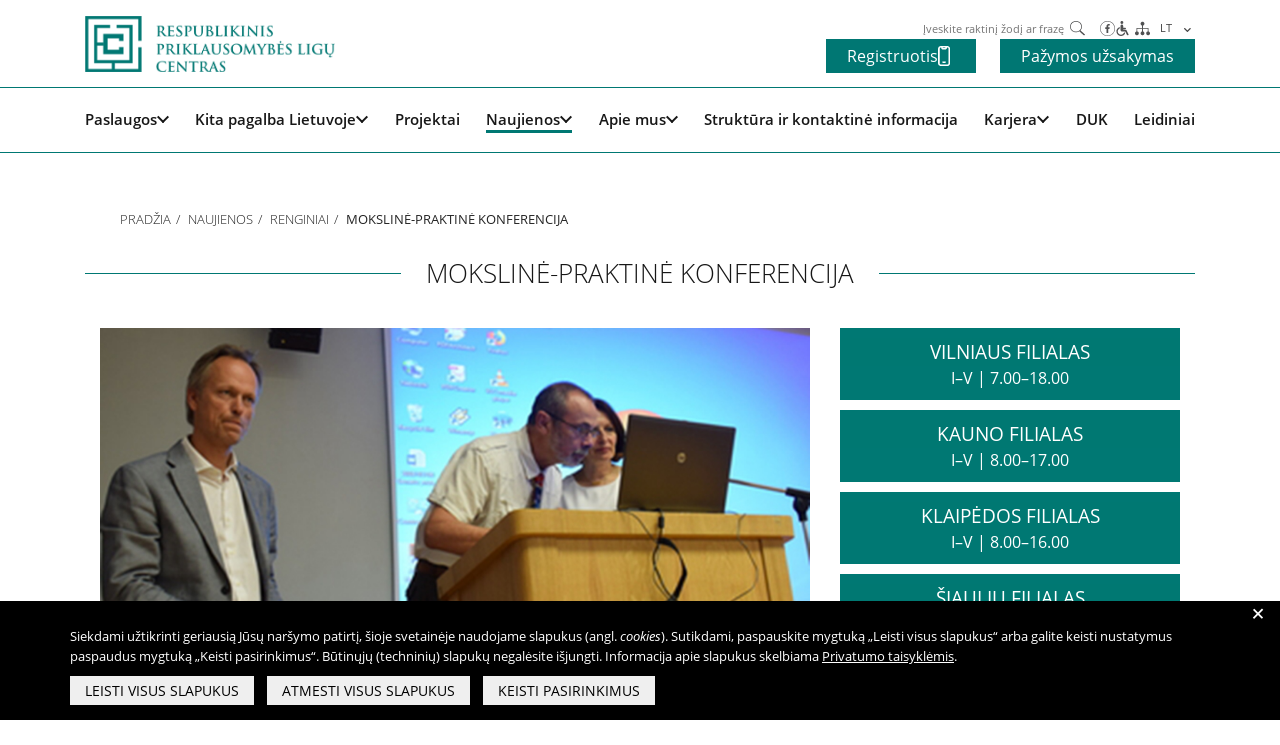

--- FILE ---
content_type: text/html; charset=UTF-8
request_url: https://www.rplc.lt/moksline-praktine-konferencija/
body_size: 17560
content:
<!DOCTYPE html>
<html lang="lt-LT">
<head>
    <meta http-equiv="Content-Type" content="text/html; charset=utf-8"/>
    <meta name="Language" content="en"/>
    <meta name="Copyright" content="www.daisoras.lt"/>
    <meta name="Description" content=" Visapusiška pagalba su priklausomybe susidūrusiems asmenims"/>
    <meta name="viewport" content="width=device-width, initial-scale=1, shrink-to-fit=no">
    <link rel="icon" href="https://www.rplc.lt/wp-content/themes/rplc/assets/images/favicon.ico" type="image/x-icon">
    <!--[if lt IE 9]>
    <script src="https://www.rplc.lt/wp-content/themes/rplc/assets/js/lib/html5.js"></script>
    <![endif]-->
    <title>RPLC | Respublikinis priklausomybės ligų centras</title>
    <meta name='robots' content='index, follow, max-image-preview:large, max-snippet:-1, max-video-preview:-1' />
<link rel="alternate" hreflang="lt" href="https://www.rplc.lt/moksline-praktine-konferencija/" />
<link rel="alternate" hreflang="x-default" href="https://www.rplc.lt/moksline-praktine-konferencija/" />

	<!-- This site is optimized with the Yoast SEO plugin v26.7 - https://yoast.com/wordpress/plugins/seo/ -->
	<link rel="canonical" href="https://www.rplc.lt/moksline-praktine-konferencija/" />
	<meta property="og:locale" content="lt_LT" />
	<meta property="og:type" content="article" />
	<meta property="og:title" content="MOKSLINĖ-PRAKTINĖ KONFERENCIJA | RPLC | Respublikinis priklausomybės ligų centras" />
	<meta property="og:description" content="Respublikinis priklausomybės ligų centras ir LSMU MA Psichiatrijos klinika rengia tarptautinę mokslinę-praktinę konferenciją „Priklausomybės kompleksinis gydymas ir pacientų motyvavimas“. Konferencija vyks Kaune, ji skirta gydytojams psichiatrams, vaikų ir paauglių psichiatrijos gydytojams, psichoterapeutams, socialiniams darbuotojams, psichologams, teismo psichiatrams. „Viena iš labai aktualių konferencijos temų  – alkoholio priklausomybės sąsajos su gretutiniais psichikos sutrikimais. Įvairūs psichikos sutrikimai gali [&hellip;]" />
	<meta property="og:url" content="https://www.rplc.lt/moksline-praktine-konferencija/" />
	<meta property="og:site_name" content="RPLC | Respublikinis priklausomybės ligų centras" />
	<meta property="article:publisher" content="https://www.facebook.com/resplc/" />
	<meta property="article:published_time" content="2018-05-15T14:06:52+00:00" />
	<meta property="article:modified_time" content="2023-07-12T10:44:48+00:00" />
	<meta property="og:image" content="https://www.rplc.lt/wp-content/uploads/2018/05/praktine_konferencija.jpg" />
	<meta property="og:image:width" content="923" />
	<meta property="og:image:height" content="450" />
	<meta property="og:image:type" content="image/jpeg" />
	
	<meta name="twitter:card" content="summary_large_image" />
	<script type="application/ld+json" class="yoast-schema-graph">{"@context":"https://schema.org","@graph":[{"@type":"Article","@id":"https://www.rplc.lt/moksline-praktine-konferencija/#article","isPartOf":{"@id":"https://www.rplc.lt/moksline-praktine-konferencija/"},"headline":"MOKSLINĖ-PRAKTINĖ KONFERENCIJA","datePublished":"2018-05-15T14:06:52+00:00","dateModified":"2023-07-12T10:44:48+00:00","mainEntityOfPage":{"@id":"https://www.rplc.lt/moksline-praktine-konferencija/"},"wordCount":221,"publisher":{"@id":"https://www.rplc.lt/#organization"},"image":{"@id":"https://www.rplc.lt/moksline-praktine-konferencija/#primaryimage"},"thumbnailUrl":"https://www.rplc.lt/wp-content/uploads/2018/05/praktine_konferencija.jpg","articleSection":["Naujienos","Renginiai"],"inLanguage":"lt-LT"},{"@type":"WebPage","@id":"https://www.rplc.lt/moksline-praktine-konferencija/","url":"https://www.rplc.lt/moksline-praktine-konferencija/","name":"MOKSLINĖ-PRAKTINĖ KONFERENCIJA | RPLC | Respublikinis priklausomybės ligų centras","isPartOf":{"@id":"https://www.rplc.lt/#website"},"primaryImageOfPage":{"@id":"https://www.rplc.lt/moksline-praktine-konferencija/#primaryimage"},"image":{"@id":"https://www.rplc.lt/moksline-praktine-konferencija/#primaryimage"},"thumbnailUrl":"https://www.rplc.lt/wp-content/uploads/2018/05/praktine_konferencija.jpg","datePublished":"2018-05-15T14:06:52+00:00","dateModified":"2023-07-12T10:44:48+00:00","breadcrumb":{"@id":"https://www.rplc.lt/moksline-praktine-konferencija/#breadcrumb"},"inLanguage":"lt-LT","potentialAction":[{"@type":"ReadAction","target":["https://www.rplc.lt/moksline-praktine-konferencija/"]}]},{"@type":"ImageObject","inLanguage":"lt-LT","@id":"https://www.rplc.lt/moksline-praktine-konferencija/#primaryimage","url":"https://www.rplc.lt/wp-content/uploads/2018/05/praktine_konferencija.jpg","contentUrl":"https://www.rplc.lt/wp-content/uploads/2018/05/praktine_konferencija.jpg","width":923,"height":450},{"@type":"BreadcrumbList","@id":"https://www.rplc.lt/moksline-praktine-konferencija/#breadcrumb","itemListElement":[{"@type":"ListItem","position":1,"name":"Home","item":"https://www.rplc.lt/"},{"@type":"ListItem","position":2,"name":"MOKSLINĖ-PRAKTINĖ KONFERENCIJA"}]},{"@type":"WebSite","@id":"https://www.rplc.lt/#website","url":"https://www.rplc.lt/","name":"RPLC | Respublikinis priklausomybės ligų centras","description":"Visapusiška pagalba su priklausomybe susidūrusiems asmenims","publisher":{"@id":"https://www.rplc.lt/#organization"},"potentialAction":[{"@type":"SearchAction","target":{"@type":"EntryPoint","urlTemplate":"https://www.rplc.lt/?s={search_term_string}"},"query-input":{"@type":"PropertyValueSpecification","valueRequired":true,"valueName":"search_term_string"}}],"inLanguage":"lt-LT"},{"@type":"Organization","@id":"https://www.rplc.lt/#organization","name":"RPLC | Respublikinis priklausomybės ligų centras","url":"https://www.rplc.lt/","logo":{"@type":"ImageObject","inLanguage":"lt-LT","@id":"https://www.rplc.lt/#/schema/logo/image/","url":"https://www.rplc.lt/wp-content/uploads/2018/10/LogoLT-horizintalus.png","contentUrl":"https://www.rplc.lt/wp-content/uploads/2018/10/LogoLT-horizintalus.png","width":913,"height":206,"caption":"RPLC | Respublikinis priklausomybės ligų centras"},"image":{"@id":"https://www.rplc.lt/#/schema/logo/image/"},"sameAs":["https://www.facebook.com/resplc/"]}]}</script>
	<!-- / Yoast SEO plugin. -->


<link rel='dns-prefetch' href='//fonts.googleapis.com' />
<link rel="alternate" title="oEmbed (JSON)" type="application/json+oembed" href="https://www.rplc.lt/wp-json/oembed/1.0/embed?url=https%3A%2F%2Fwww.rplc.lt%2Fmoksline-praktine-konferencija%2F" />
<link rel="alternate" title="oEmbed (XML)" type="text/xml+oembed" href="https://www.rplc.lt/wp-json/oembed/1.0/embed?url=https%3A%2F%2Fwww.rplc.lt%2Fmoksline-praktine-konferencija%2F&#038;format=xml" />
<style id='wp-img-auto-sizes-contain-inline-css' type='text/css'>
img:is([sizes=auto i],[sizes^="auto," i]){contain-intrinsic-size:3000px 1500px}
/*# sourceURL=wp-img-auto-sizes-contain-inline-css */
</style>
<style id='wp-emoji-styles-inline-css' type='text/css'>

	img.wp-smiley, img.emoji {
		display: inline !important;
		border: none !important;
		box-shadow: none !important;
		height: 1em !important;
		width: 1em !important;
		margin: 0 0.07em !important;
		vertical-align: -0.1em !important;
		background: none !important;
		padding: 0 !important;
	}
/*# sourceURL=wp-emoji-styles-inline-css */
</style>
<link rel='stylesheet' id='wp-block-library-css' href='https://www.rplc.lt/wp-includes/css/dist/block-library/style.min.css?ver=6.9' type='text/css' media='all' />
<style id='global-styles-inline-css' type='text/css'>
:root{--wp--preset--aspect-ratio--square: 1;--wp--preset--aspect-ratio--4-3: 4/3;--wp--preset--aspect-ratio--3-4: 3/4;--wp--preset--aspect-ratio--3-2: 3/2;--wp--preset--aspect-ratio--2-3: 2/3;--wp--preset--aspect-ratio--16-9: 16/9;--wp--preset--aspect-ratio--9-16: 9/16;--wp--preset--color--black: #000000;--wp--preset--color--cyan-bluish-gray: #abb8c3;--wp--preset--color--white: #ffffff;--wp--preset--color--pale-pink: #f78da7;--wp--preset--color--vivid-red: #cf2e2e;--wp--preset--color--luminous-vivid-orange: #ff6900;--wp--preset--color--luminous-vivid-amber: #fcb900;--wp--preset--color--light-green-cyan: #7bdcb5;--wp--preset--color--vivid-green-cyan: #00d084;--wp--preset--color--pale-cyan-blue: #8ed1fc;--wp--preset--color--vivid-cyan-blue: #0693e3;--wp--preset--color--vivid-purple: #9b51e0;--wp--preset--gradient--vivid-cyan-blue-to-vivid-purple: linear-gradient(135deg,rgb(6,147,227) 0%,rgb(155,81,224) 100%);--wp--preset--gradient--light-green-cyan-to-vivid-green-cyan: linear-gradient(135deg,rgb(122,220,180) 0%,rgb(0,208,130) 100%);--wp--preset--gradient--luminous-vivid-amber-to-luminous-vivid-orange: linear-gradient(135deg,rgb(252,185,0) 0%,rgb(255,105,0) 100%);--wp--preset--gradient--luminous-vivid-orange-to-vivid-red: linear-gradient(135deg,rgb(255,105,0) 0%,rgb(207,46,46) 100%);--wp--preset--gradient--very-light-gray-to-cyan-bluish-gray: linear-gradient(135deg,rgb(238,238,238) 0%,rgb(169,184,195) 100%);--wp--preset--gradient--cool-to-warm-spectrum: linear-gradient(135deg,rgb(74,234,220) 0%,rgb(151,120,209) 20%,rgb(207,42,186) 40%,rgb(238,44,130) 60%,rgb(251,105,98) 80%,rgb(254,248,76) 100%);--wp--preset--gradient--blush-light-purple: linear-gradient(135deg,rgb(255,206,236) 0%,rgb(152,150,240) 100%);--wp--preset--gradient--blush-bordeaux: linear-gradient(135deg,rgb(254,205,165) 0%,rgb(254,45,45) 50%,rgb(107,0,62) 100%);--wp--preset--gradient--luminous-dusk: linear-gradient(135deg,rgb(255,203,112) 0%,rgb(199,81,192) 50%,rgb(65,88,208) 100%);--wp--preset--gradient--pale-ocean: linear-gradient(135deg,rgb(255,245,203) 0%,rgb(182,227,212) 50%,rgb(51,167,181) 100%);--wp--preset--gradient--electric-grass: linear-gradient(135deg,rgb(202,248,128) 0%,rgb(113,206,126) 100%);--wp--preset--gradient--midnight: linear-gradient(135deg,rgb(2,3,129) 0%,rgb(40,116,252) 100%);--wp--preset--font-size--small: 13px;--wp--preset--font-size--medium: 20px;--wp--preset--font-size--large: 36px;--wp--preset--font-size--x-large: 42px;--wp--preset--spacing--20: 0.44rem;--wp--preset--spacing--30: 0.67rem;--wp--preset--spacing--40: 1rem;--wp--preset--spacing--50: 1.5rem;--wp--preset--spacing--60: 2.25rem;--wp--preset--spacing--70: 3.38rem;--wp--preset--spacing--80: 5.06rem;--wp--preset--shadow--natural: 6px 6px 9px rgba(0, 0, 0, 0.2);--wp--preset--shadow--deep: 12px 12px 50px rgba(0, 0, 0, 0.4);--wp--preset--shadow--sharp: 6px 6px 0px rgba(0, 0, 0, 0.2);--wp--preset--shadow--outlined: 6px 6px 0px -3px rgb(255, 255, 255), 6px 6px rgb(0, 0, 0);--wp--preset--shadow--crisp: 6px 6px 0px rgb(0, 0, 0);}:where(.is-layout-flex){gap: 0.5em;}:where(.is-layout-grid){gap: 0.5em;}body .is-layout-flex{display: flex;}.is-layout-flex{flex-wrap: wrap;align-items: center;}.is-layout-flex > :is(*, div){margin: 0;}body .is-layout-grid{display: grid;}.is-layout-grid > :is(*, div){margin: 0;}:where(.wp-block-columns.is-layout-flex){gap: 2em;}:where(.wp-block-columns.is-layout-grid){gap: 2em;}:where(.wp-block-post-template.is-layout-flex){gap: 1.25em;}:where(.wp-block-post-template.is-layout-grid){gap: 1.25em;}.has-black-color{color: var(--wp--preset--color--black) !important;}.has-cyan-bluish-gray-color{color: var(--wp--preset--color--cyan-bluish-gray) !important;}.has-white-color{color: var(--wp--preset--color--white) !important;}.has-pale-pink-color{color: var(--wp--preset--color--pale-pink) !important;}.has-vivid-red-color{color: var(--wp--preset--color--vivid-red) !important;}.has-luminous-vivid-orange-color{color: var(--wp--preset--color--luminous-vivid-orange) !important;}.has-luminous-vivid-amber-color{color: var(--wp--preset--color--luminous-vivid-amber) !important;}.has-light-green-cyan-color{color: var(--wp--preset--color--light-green-cyan) !important;}.has-vivid-green-cyan-color{color: var(--wp--preset--color--vivid-green-cyan) !important;}.has-pale-cyan-blue-color{color: var(--wp--preset--color--pale-cyan-blue) !important;}.has-vivid-cyan-blue-color{color: var(--wp--preset--color--vivid-cyan-blue) !important;}.has-vivid-purple-color{color: var(--wp--preset--color--vivid-purple) !important;}.has-black-background-color{background-color: var(--wp--preset--color--black) !important;}.has-cyan-bluish-gray-background-color{background-color: var(--wp--preset--color--cyan-bluish-gray) !important;}.has-white-background-color{background-color: var(--wp--preset--color--white) !important;}.has-pale-pink-background-color{background-color: var(--wp--preset--color--pale-pink) !important;}.has-vivid-red-background-color{background-color: var(--wp--preset--color--vivid-red) !important;}.has-luminous-vivid-orange-background-color{background-color: var(--wp--preset--color--luminous-vivid-orange) !important;}.has-luminous-vivid-amber-background-color{background-color: var(--wp--preset--color--luminous-vivid-amber) !important;}.has-light-green-cyan-background-color{background-color: var(--wp--preset--color--light-green-cyan) !important;}.has-vivid-green-cyan-background-color{background-color: var(--wp--preset--color--vivid-green-cyan) !important;}.has-pale-cyan-blue-background-color{background-color: var(--wp--preset--color--pale-cyan-blue) !important;}.has-vivid-cyan-blue-background-color{background-color: var(--wp--preset--color--vivid-cyan-blue) !important;}.has-vivid-purple-background-color{background-color: var(--wp--preset--color--vivid-purple) !important;}.has-black-border-color{border-color: var(--wp--preset--color--black) !important;}.has-cyan-bluish-gray-border-color{border-color: var(--wp--preset--color--cyan-bluish-gray) !important;}.has-white-border-color{border-color: var(--wp--preset--color--white) !important;}.has-pale-pink-border-color{border-color: var(--wp--preset--color--pale-pink) !important;}.has-vivid-red-border-color{border-color: var(--wp--preset--color--vivid-red) !important;}.has-luminous-vivid-orange-border-color{border-color: var(--wp--preset--color--luminous-vivid-orange) !important;}.has-luminous-vivid-amber-border-color{border-color: var(--wp--preset--color--luminous-vivid-amber) !important;}.has-light-green-cyan-border-color{border-color: var(--wp--preset--color--light-green-cyan) !important;}.has-vivid-green-cyan-border-color{border-color: var(--wp--preset--color--vivid-green-cyan) !important;}.has-pale-cyan-blue-border-color{border-color: var(--wp--preset--color--pale-cyan-blue) !important;}.has-vivid-cyan-blue-border-color{border-color: var(--wp--preset--color--vivid-cyan-blue) !important;}.has-vivid-purple-border-color{border-color: var(--wp--preset--color--vivid-purple) !important;}.has-vivid-cyan-blue-to-vivid-purple-gradient-background{background: var(--wp--preset--gradient--vivid-cyan-blue-to-vivid-purple) !important;}.has-light-green-cyan-to-vivid-green-cyan-gradient-background{background: var(--wp--preset--gradient--light-green-cyan-to-vivid-green-cyan) !important;}.has-luminous-vivid-amber-to-luminous-vivid-orange-gradient-background{background: var(--wp--preset--gradient--luminous-vivid-amber-to-luminous-vivid-orange) !important;}.has-luminous-vivid-orange-to-vivid-red-gradient-background{background: var(--wp--preset--gradient--luminous-vivid-orange-to-vivid-red) !important;}.has-very-light-gray-to-cyan-bluish-gray-gradient-background{background: var(--wp--preset--gradient--very-light-gray-to-cyan-bluish-gray) !important;}.has-cool-to-warm-spectrum-gradient-background{background: var(--wp--preset--gradient--cool-to-warm-spectrum) !important;}.has-blush-light-purple-gradient-background{background: var(--wp--preset--gradient--blush-light-purple) !important;}.has-blush-bordeaux-gradient-background{background: var(--wp--preset--gradient--blush-bordeaux) !important;}.has-luminous-dusk-gradient-background{background: var(--wp--preset--gradient--luminous-dusk) !important;}.has-pale-ocean-gradient-background{background: var(--wp--preset--gradient--pale-ocean) !important;}.has-electric-grass-gradient-background{background: var(--wp--preset--gradient--electric-grass) !important;}.has-midnight-gradient-background{background: var(--wp--preset--gradient--midnight) !important;}.has-small-font-size{font-size: var(--wp--preset--font-size--small) !important;}.has-medium-font-size{font-size: var(--wp--preset--font-size--medium) !important;}.has-large-font-size{font-size: var(--wp--preset--font-size--large) !important;}.has-x-large-font-size{font-size: var(--wp--preset--font-size--x-large) !important;}
/*# sourceURL=global-styles-inline-css */
</style>

<style id='classic-theme-styles-inline-css' type='text/css'>
/*! This file is auto-generated */
.wp-block-button__link{color:#fff;background-color:#32373c;border-radius:9999px;box-shadow:none;text-decoration:none;padding:calc(.667em + 2px) calc(1.333em + 2px);font-size:1.125em}.wp-block-file__button{background:#32373c;color:#fff;text-decoration:none}
/*# sourceURL=/wp-includes/css/classic-themes.min.css */
</style>
<link rel='stylesheet' id='contact-form-7-css' href='https://www.rplc.lt/wp-content/plugins/contact-form-7/includes/css/styles.css?ver=6.1.4' type='text/css' media='all' />
<link rel='stylesheet' id='wpml-legacy-dropdown-0-css' href='https://www.rplc.lt/wp-content/plugins/sitepress-multilingual-cms/templates/language-switchers/legacy-dropdown/style.min.css?ver=1' type='text/css' media='all' />
<link rel='stylesheet' id='gfonts-css' href='https://fonts.googleapis.com/css?family=Titillium+Web%3A300%2C300i%2C400%2C400i%2C700%2C700i%2C900&#038;subset=latin-ext&#038;ver=6.9' type='text/css' media='all' />
<link rel='stylesheet' id='bootstrap-css' href='https://www.rplc.lt/wp-content/themes/rplc/assets/css/lib/bootstrap.min.css?ver=1.2.64' type='text/css' media='all' />
<link rel='stylesheet' id='swiper-css' href='https://www.rplc.lt/wp-content/themes/rplc/assets/css/lib/swiper.min.css?ver=1.2.64' type='text/css' media='all' />
<link rel='stylesheet' id='aos-css' href='https://www.rplc.lt/wp-content/themes/rplc/assets/css/lib/aos.css?ver=1.2.64' type='text/css' media='all' />
<link rel='stylesheet' id='fullcalendar-css' href='https://www.rplc.lt/wp-content/themes/rplc/assets/css/lib/fullcalendar.min.css?ver=1.2.64' type='text/css' media='all' />
<link rel='stylesheet' id='global-css' href='https://www.rplc.lt/wp-content/themes/rplc/assets/dist/bundle.css?ver=1.2.64' type='text/css' media='all' />
<link rel='stylesheet' id='fancybox-css' href='https://www.rplc.lt/wp-content/themes/rplc/assets/css/lib/fancybox.css?ver=1.2.64' type='text/css' media='all' />
<script type="text/javascript" src="https://www.rplc.lt/wp-content/plugins/sitepress-multilingual-cms/templates/language-switchers/legacy-dropdown/script.min.js?ver=1" id="wpml-legacy-dropdown-0-js"></script>
<link rel='shortlink' href='https://www.rplc.lt/?p=56' />
<meta name="generator" content="WPML ver:4.8.6 stt:1,33;" />
<link rel="icon" href="https://www.rplc.lt/wp-content/uploads/2018/10/cropped-RPLC_Logo-32x32.png" sizes="32x32" />
<link rel="icon" href="https://www.rplc.lt/wp-content/uploads/2018/10/cropped-RPLC_Logo-192x192.png" sizes="192x192" />
<link rel="apple-touch-icon" href="https://www.rplc.lt/wp-content/uploads/2018/10/cropped-RPLC_Logo-180x180.png" />
<meta name="msapplication-TileImage" content="https://www.rplc.lt/wp-content/uploads/2018/10/cropped-RPLC_Logo-270x270.png" />


    <script type="text/javascript" src="https://www.rplc.lt/wp-content/themes/rplc/assets/js/lib/jquery.min.js"></script>
    <script type="text/javascript" src="https://www.rplc.lt/wp-content/themes/rplc/assets/js/lib/jquery-migrate.min.js"></script>
    <link
            rel="stylesheet"
            href="https://cdn.jsdelivr.net/npm/@fancyapps/ui@5.0/dist/fancybox/fancybox.css"
    />
    <link rel="stylesheet" href="https://cdnjs.cloudflare.com/ajax/libs/timepicker/1.3.5/jquery.timepicker.min.css">
    <script>
    window.dataLayer = window.dataLayer || [];
    function gtag() {
        dataLayer.push(arguments);
    }

    gtag('consent', 'default', {
        'ad_storage': 'denied',
        'ad_user_data': 'denied',
        'ad_personalization': 'denied',
        'analytics_storage': 'denied'
    });
</script>
<!-- Global site tag (gtag-js) - Google Analytics -->
<script async src="https://www.googletagmanager.com/gtag/js?id=UA-127230987-1"></script>
<script>
    window.dataLayer = window.dataLayer || [];
    function gtag(){dataLayer.push(arguments);}
    gtag('js', new Date());
    gtag('config', 'UA-127230987-1');
</script>
<!-- END Global site tag (gtag-js) - Google Analytics -->


</head>
<body>
<div class="wrapper">

            <div class="fixed-nav">
    <div class="disabled-box">
        <div class="disabled_container">
            <div>Šriftas:</div>
            <a data-key="size" data-value="1" class="size size-1 dis_actions active">A</a>
            <a data-key="size" data-value="2" class="size size-2 dis_actions">A</a>
            <a data-key="size" data-value="3" class="size size-3 dis_actions">A</a>
        </div>
        <div class="disabled_container">
            <div>Fonas:</div>
            <a data-key="bg" data-value="white" class="bg bg-w dis_actions  active">Baltas</a>
            <a data-key="bg" data-value="black" class="bg bg-b dis_actions">Juoda</a>
        </div>
        <div class="disabled_container">
            <div>Iliustracijos:</div>
            <a data-key="img" data-value="show" class="img img-y dis_actions active">Rodyti</a>
            <a data-key="img" data-value="hide" class="img img-n dis_actions">Slėpti</a>
        </div>
        <a class="disabled_close" href="#"><img class="img_d" src="https://www.rplc.lt/wp-content/themes/rplc/assets/images/2716.png" alt="Close"></a>
    </div>
    <nav class="navbar-d navbar-expand-lg">
        <div class="container">
            <div class="right-hand">
                <div class="right-float">
                    <div class="search-menu">
                        <form method="get" action="/">
                            <div class="obj-center">
                                <label class="f-w label-hidden" for="s">Paieška</label>
                                <input class="search-input" type="text" value="" name="s" id="s"
                                       placeholder="Įveskite raktinį žodį ar frazę">
                                <button class="btn-slide btn-index" type="submit" aria-label="Paieška"><img
                                            class="img_d"
                                            src="https://www.rplc.lt/wp-content/themes/rplc/assets/images/rplc_search.svg"
                                            alt="Paieška"></button>
                            </div>
                        </form>
                    </div>
                    <a href="https://www.facebook.com/resplc/" class="social desc" aria-label="Facebook" target="_blank"><img class="img_d"
                                                                                                          src="https://www.rplc.lt/wp-content/themes/rplc/assets/images/rplc_fcb.svg"
                                                                                                          alt="FB"></a>
                    <a href="/neigaliesiems/" class="disabled f-11"><span class="ds-t"></span><img class="img_d"
                                                                                                   src="https://www.rplc.lt/wp-content/themes/rplc/assets/images/rplc_disabled.svg"
                                                                                                   alt="Neįgaliesiems"></a>
                    <a href="https://www.rplc.lt/svetaines-medis/"><img class="img_d" src="https://www.rplc.lt/wp-content/themes/rplc/assets/images/rplc_structure.svg"
                                                                   alt="Svetainės medis"></a>
                    <a href="https://www.facebook.com/resplc/" class="social mob" target="_blank">BENDRAUKIME <img class="img_d"
                                                                                               src="https://www.rplc.lt/wp-content/themes/rplc/assets/images/rplc_fcb.svg"
                                                                                               alt="FB"></a>
                    <div class="lang">
<div
	 class="wpml-ls-statics-shortcode_actions wpml-ls wpml-ls-legacy-dropdown js-wpml-ls-legacy-dropdown">
	<ul role="menu">

		<li role="none" tabindex="0" class="wpml-ls-slot-shortcode_actions wpml-ls-item wpml-ls-item-lt wpml-ls-current-language wpml-ls-first-item wpml-ls-item-legacy-dropdown">
			<a href="#" class="js-wpml-ls-item-toggle wpml-ls-item-toggle" role="menuitem" title="Switch to LT">
                <span class="wpml-ls-native" role="menuitem">LT</span></a>

			<ul class="wpml-ls-sub-menu" role="menu">
				
					<li class="wpml-ls-slot-shortcode_actions wpml-ls-item wpml-ls-item-en wpml-ls-last-item" role="none">
						<a href="https://www.rplc.lt/en/" class="wpml-ls-link" role="menuitem" aria-label="Switch to EN" title="Switch to EN">
                            <span class="wpml-ls-display">EN</span></a>
					</li>

							</ul>

		</li>

	</ul>
</div>
</div>
                </div>
                <div class="tel">
                                                            <a type="button" tabindex="0" role="button" class="btn green-btn ml-4 registration-btn"
                       data-bs-toggle="modal" data-bs-target="#registration-modal" aria-label="Registracijos mygtukas">
                        Registruotis
                        <img src="https://www.rplc.lt/wp-content/themes/rplc/assets/images/phone_white.svg" alt="Phone icon">
                    </a>
                                            <a href="/pazymos-uzsakymas" class="btn green-btn ml-4"
                           aria-label="Pažymos užsakymas">Pažymos užsakymas</a>
                                    </div>
            </div>
                        <div class="brand-logo"><a href="/" aria-label="pagrindinis"><img
                            class="img_d" src="https://www.rplc.lt/wp-content/themes/rplc/assets/images/logo.png" alt="RPLC"></a>
            </div>
            <div class="navbar-header">
                <button type="button" class="navbar-toggler" aria-label="išskleisti menių">
                    <em class="fa fa-bars"></em>
                </button>
            </div>
                    </div>
        <div class="container">
            <div class="navbar-menu navbar-collapse" id="navbar-d">
                <ul class="menu">
                                            <li class=" menu-item menu-item-type-post_type menu-item-object-page menu-item-1147 menu-item-has-children">
                                                                                                                            <a href="https://www.rplc.lt/paslaugos/" aria-label="Paslaugos" class="menu-link-item">
                                        Paslaugos
                                        <svg version="1.1" class="arrow-menu" id="Layer_1"
                                             xmlns="http://www.w3.org/2000/svg"
                                             xmlns:xlink="http://www.w3.org/1999/xlink" x="0px" y="0px"
                                             viewBox="0 0 140.1 85.8" xml:space="preserve">
                                            <style type="text/css">
                                                .st0 {
                                                    fill: #171717;
                                                }
                                            </style>
                                            <g>

                                                <rect x="-6.6" y="31.8"
                                                      transform="matrix(0.7071 0.7071 -0.7071 0.7071 42.9172 -17.7769)"
                                                      class="st0" width="99.1" height="22.3"/>
                                            </g>
                                            <g>

                                                <rect x="47.7" y="31.8"
                                                      transform="matrix(-0.7071 0.7071 -0.7071 -0.7071 196.3157 4.5177)"
                                                      class="st0" width="99.1" height="22.3"/>
                                            </g>
                                        </svg>
                                    </a>
                                                                                                                                                        <div class="menu-child-block">
                                    <div class="menu-pos">
                                                                                <ul class="menu-child"
                                             >
                                                                                            <li class=" menu-item menu-item-type-post_type menu-item-object-page menu-item-1389">
                                                                                                            <a href="https://www.rplc.lt/paslaugos/alkoholio-priklausomybes-gydymas/"
                                                           aria-label="Alkoholio priklausomybės gydymas">Alkoholio priklausomybės gydymas</a>
                                                                                                                                                        </li>
                                                                                            <li class=" menu-item menu-item-type-post_type menu-item-object-page menu-item-308">
                                                                                                            <a href="https://www.rplc.lt/paslaugos/narkotiku-priklausomybes-gydymas/"
                                                           aria-label="Narkotikų priklausomybės gydymas">Narkotikų priklausomybės gydymas</a>
                                                                                                                                                        </li>
                                                                                            <li class=" menu-item menu-item-type-post_type menu-item-object-page menu-item-8079">
                                                                                                            <a href="https://www.rplc.lt/paslaugos/tabako-priklausomybes-gydymas/"
                                                           aria-label="Nikotino priklausomybės gydymas">Nikotino priklausomybės gydymas</a>
                                                                                                                                                        </li>
                                                                                            <li class=" menu-item menu-item-type-post_type menu-item-object-page menu-item-8062">
                                                                                                            <a href="https://www.rplc.lt/paslaugos/elgesio-priklausomybes-gydymas/"
                                                           aria-label="Elgesio priklausomybės gydymas">Elgesio priklausomybės gydymas</a>
                                                                                                                                                        </li>
                                                                                            <li class=" menu-item menu-item-type-post_type menu-item-object-page menu-item-361">
                                                                                                            <a href="https://www.rplc.lt/paslaugos/vaikams-ir-jaunimui/"
                                                           aria-label="Vaikams ir paaugliams">Vaikams ir paaugliams</a>
                                                                                                                                                        </li>
                                                                                            <li class=" menu-item menu-item-type-post_type menu-item-object-page menu-item-7502">
                                                                                                            <a href="https://www.rplc.lt/paslaugos/paslaugos-artimiesiems/"
                                                           aria-label="Paslaugos artimiesiems">Paslaugos artimiesiems</a>
                                                                                                                                                        </li>
                                                                                            <li class=" menu-item menu-item-type-post_type menu-item-object-page menu-item-517">
                                                                                                            <a href="https://www.rplc.lt/paslaugos/mokamos-paslaugos/"
                                                           aria-label="Mokamos paslaugos">Mokamos paslaugos</a>
                                                                                                                                                        </li>
                                                                                            <li class=" menu-item menu-item-type-post_type menu-item-object-page menu-item-6354">
                                                                                                            <a href="https://www.rplc.lt/paslaugos/paslaugos-apmokamos-is-psd-fondo/"
                                                           aria-label="Paslaugos apmokamos iš PSD fondo">Paslaugos apmokamos iš PSD fondo</a>
                                                                                                                                                        </li>
                                                                                            <li class=" menu-item menu-item-type-post_type menu-item-object-page menu-item-387 menu-item-has-children">
                                                                                                            <a href="https://www.rplc.lt/paslaugos/kitos-paslaugos/"
                                                           aria-label="Kitos paslaugos">Kitos paslaugos</a>
                                                                                                                                                                <ul class="menu-child-s">
                                                                                                                            <li>
                                                                                                                                            <a href="https://www.rplc.lt/paslaugos/kitos-paslaugos/pazymu-isdavimas/"
                                                                           aria-label="Pažymų išdavimas">Pažymų išdavimas</a>
                                                                                                                                    </li>
                                                                                                                            <li>
                                                                                                                                            <a href="https://www.rplc.lt/paslaugos/kitos-paslaugos/anonimines-paslaugos/"
                                                                           aria-label="Anoniminės paslaugos">Anoniminės paslaugos</a>
                                                                                                                                    </li>
                                                                                                                            <li>
                                                                                                                                            <a href="https://www.rplc.lt/paslaugos/kitos-paslaugos/nedarbingumo-pazymejimas/"
                                                                           aria-label="Nedarbingumo pažymėjimas">Nedarbingumo pažymėjimas</a>
                                                                                                                                    </li>
                                                                                                                            <li>
                                                                                                                                            <a href="https://www.rplc.lt/paslaugos/kitos-paslaugos/apsvaigimo-nustatymas-ir-biologiniu-terpiu-paemimas/"
                                                                           aria-label="Apsvaigimo nustatymas ir biologinių terpių paėmimas">Apsvaigimo nustatymas ir biologinių terpių paėmimas</a>
                                                                                                                                    </li>
                                                                                                                            <li>
                                                                                                                                            <a href="https://www.rplc.lt/paslaugos/kitos-paslaugos/remisijos-patvirtinimas/"
                                                                           aria-label="Remisijos patvirtinimas">Remisijos patvirtinimas</a>
                                                                                                                                    </li>
                                                                                                                            <li>
                                                                                                                                            <a href="https://www.rplc.lt/paslaugos/kitos-paslaugos/mokymai-specialistams/"
                                                                           aria-label="Mokymai specialistams">Mokymai specialistams</a>
                                                                                                                                    </li>
                                                                                                                    </ul>
                                                                                                    </li>
                                                                                                                                </ul>
                                    </div>
                                </div>
                                                    </li>
                                            <li class=" menu-item menu-item-type-post_type menu-item-object-page menu-item-7761 menu-item-has-children">
                                                                                                                            <a href="https://www.rplc.lt/kita-pagalba-lietuvoje/priklausomybiu-konsultantai/" aria-label="Kita pagalba Lietuvoje" class="menu-link-item">
                                        Kita pagalba Lietuvoje
                                        <svg version="1.1" class="arrow-menu" id="Layer_1"
                                             xmlns="http://www.w3.org/2000/svg"
                                             xmlns:xlink="http://www.w3.org/1999/xlink" x="0px" y="0px"
                                             viewBox="0 0 140.1 85.8" xml:space="preserve">
                                            <style type="text/css">
                                                .st0 {
                                                    fill: #171717;
                                                }
                                            </style>
                                            <g>

                                                <rect x="-6.6" y="31.8"
                                                      transform="matrix(0.7071 0.7071 -0.7071 0.7071 42.9172 -17.7769)"
                                                      class="st0" width="99.1" height="22.3"/>
                                            </g>
                                            <g>

                                                <rect x="47.7" y="31.8"
                                                      transform="matrix(-0.7071 0.7071 -0.7071 -0.7071 196.3157 4.5177)"
                                                      class="st0" width="99.1" height="22.3"/>
                                            </g>
                                        </svg>
                                    </a>
                                                                                                                                                        <div class="menu-child-block">
                                    <div class="menu-pos">
                                                                                <ul class="menu-child"
                                             >
                                                                                            <li class=" menu-item menu-item-type-post_type menu-item-object-page menu-item-980">
                                                                                                            <a href="https://www.rplc.lt/kita-pagalba-lietuvoje/valstybines-istaigos/"
                                                           aria-label="Valstybinės įstaigos">Valstybinės įstaigos</a>
                                                                                                                                                        </li>
                                                                                            <li class=" menu-item menu-item-type-post_type menu-item-object-page menu-item-979">
                                                                                                            <a href="https://www.rplc.lt/kita-pagalba-lietuvoje/nevyriausybines-organizacijos/"
                                                           aria-label="Nevyriausybinės organizacijos">Nevyriausybinės organizacijos</a>
                                                                                                                                                        </li>
                                                                                            <li class=" menu-item menu-item-type-post_type menu-item-object-page menu-item-7523">
                                                                                                            <a href="https://www.rplc.lt/kita-pagalba-lietuvoje/priklausomybiu-konsultantai/"
                                                           aria-label="Priklausomybių konsultantai">Priklausomybių konsultantai</a>
                                                                                                                                                        </li>
                                                                                            <li class=" menu-item menu-item-type-post_type menu-item-object-page menu-item-7528">
                                                                                                            <a href="https://www.rplc.lt/kita-pagalba-lietuvoje/zemo-slenkscio-paslaugos/"
                                                           aria-label="Žemo slenksčio paslaugos">Žemo slenksčio paslaugos</a>
                                                                                                                                                        </li>
                                                                                            <li class=" menu-item menu-item-type-post_type menu-item-object-page menu-item-7551">
                                                                                                            <a href="https://www.rplc.lt/kita-pagalba-lietuvoje/craft-specialistu-konsultacijos/"
                                                           aria-label="CRAFT specialistų konsultacijos">CRAFT specialistų konsultacijos</a>
                                                                                                                                                        </li>
                                                                                            <li class=" menu-item menu-item-type-post_type menu-item-object-page menu-item-10475">
                                                                                                            <a href="https://www.rplc.lt/kita-pagalba-lietuvoje/informacija-tevams/"
                                                           aria-label="Informacija tėvams">Informacija tėvams</a>
                                                                                                                                                        </li>
                                                                                            <li class=" menu-item menu-item-type-post_type menu-item-object-page menu-item-10871">
                                                                                                            <a href="https://www.rplc.lt/kita-pagalba-lietuvoje/informacija-psichikos-sveikatos-centrams/"
                                                           aria-label="Informacija psichikos sveikatos centrams">Informacija psichikos sveikatos centrams</a>
                                                                                                                                                        </li>
                                                                                                                                </ul>
                                    </div>
                                </div>
                                                    </li>
                                            <li class=" menu-item menu-item-type-post_type menu-item-object-page menu-item-7114">
                                                                                                                            <a href="https://www.rplc.lt/apie-mus/projektai/" aria-label="Projektai" class="menu-link-item">
                                        Projektai
                                    </a>
                                                                                                                </li>
                                            <li class=" menu-item menu-item-type-taxonomy menu-item-object-category current-post-ancestor current-menu-parent current-post-parent menu-item-164 menu-item-has-children">
                                                                                                                            <a href="https://www.rplc.lt/naujienos/" aria-label="Naujienos" class="menu-link-item">
                                        Naujienos
                                        <svg version="1.1" class="arrow-menu" id="Layer_1"
                                             xmlns="http://www.w3.org/2000/svg"
                                             xmlns:xlink="http://www.w3.org/1999/xlink" x="0px" y="0px"
                                             viewBox="0 0 140.1 85.8" xml:space="preserve">
                                            <style type="text/css">
                                                .st0 {
                                                    fill: #171717;
                                                }
                                            </style>
                                            <g>

                                                <rect x="-6.6" y="31.8"
                                                      transform="matrix(0.7071 0.7071 -0.7071 0.7071 42.9172 -17.7769)"
                                                      class="st0" width="99.1" height="22.3"/>
                                            </g>
                                            <g>

                                                <rect x="47.7" y="31.8"
                                                      transform="matrix(-0.7071 0.7071 -0.7071 -0.7071 196.3157 4.5177)"
                                                      class="st0" width="99.1" height="22.3"/>
                                            </g>
                                        </svg>
                                    </a>
                                                                                                                                                        <div class="menu-child-block">
                                    <div class="menu-pos">
                                                                                <ul class="menu-child"
                                             >
                                                                                            <li class=" menu-item menu-item-type-taxonomy menu-item-object-category menu-item-7297">
                                                                                                            <a href="https://www.rplc.lt/naujienos/apie-paslaugas/"
                                                           aria-label="Apie paslaugas">Apie paslaugas</a>
                                                                                                                                                        </li>
                                                                                            <li class=" menu-item menu-item-type-taxonomy menu-item-object-category menu-item-7299">
                                                                                                            <a href="https://www.rplc.lt/naujienos/tyrimai/"
                                                           aria-label="Tyrimai">Tyrimai</a>
                                                                                                                                                        </li>
                                                                                            <li class=" menu-item menu-item-type-taxonomy menu-item-object-category current-post-ancestor current-menu-parent current-post-parent menu-item-2347">
                                                                                                            <a href="https://www.rplc.lt/naujienos/renginiai/"
                                                           aria-label="Renginiai">Renginiai</a>
                                                                                                                                                        </li>
                                                                                            <li class=" menu-item menu-item-type-taxonomy menu-item-object-category menu-item-7298">
                                                                                                            <a href="https://www.rplc.lt/naujienos/ivykiai/"
                                                           aria-label="Įvykiai">Įvykiai</a>
                                                                                                                                                        </li>
                                                                                                                                </ul>
                                    </div>
                                </div>
                                                    </li>
                                            <li class=" menu-item menu-item-type-custom menu-item-object-custom menu-item-178 menu-item-has-children">
                                                                                                                            <a href="#">
                                        Apie mus
                                        <svg version="1.1" class="arrow-menu" id="Layer_1"
                                             xmlns="http://www.w3.org/2000/svg"
                                             xmlns:xlink="http://www.w3.org/1999/xlink" x="0px" y="0px"
                                             viewBox="0 0 140.1 85.8" xml:space="preserve">
                                            <style type="text/css">
                                                .st0 {
                                                    fill: #171717;
                                                }
                                            </style>
                                            <g>
                                                <rect x="-6.6" y="31.8"
                                                      transform="matrix(0.7071 0.7071 -0.7071 0.7071 42.9172 -17.7769)"
                                                      class="st0" width="99.1" height="22.3"/>
                                            </g>
                                            <g>
                                                <rect x="47.7" y="31.8"
                                                      transform="matrix(-0.7071 0.7071 -0.7071 -0.7071 196.3157 4.5177)"
                                                      class="st0" width="99.1" height="22.3"/>
                                            </g>
                                        </svg>
                                    </a>
                                                                                                                                                                                                                                                                                                                                                                                                                                                                                                                                                                                                                                                                                <div class="menu-child-block">
                                    <div class="menu-pos">
                                                                                <ul class="menu-child"
                                             >
                                                                                            <li class=" menu-item menu-item-type-post_type menu-item-object-page menu-item-899 menu-item-has-children">
                                                                                                            <a href="https://www.rplc.lt/apie-mus/struktura/"
                                                           aria-label="Struktūra">Struktūra</a>
                                                                                                                                                                <ul class="menu-child-s">
                                                                                                                            <li>
                                                                                                                                            <a href="https://www.rplc.lt/apie-mus/struktura/musu-centras/"
                                                                           aria-label="Misija, vertybės, vizija">Misija, vertybės, vizija</a>
                                                                                                                                    </li>
                                                                                                                            <li>
                                                                                                                                            <a href="https://www.rplc.lt/apie-mus/struktura/vadovas/"
                                                                           aria-label="Vadovė">Vadovė</a>
                                                                                                                                    </li>
                                                                                                                            <li>
                                                                                                                                            <a href="https://www.rplc.lt/apie-mus/struktura/valdymo-struktura/"
                                                                           aria-label="Valdymo struktūra">Valdymo struktūra</a>
                                                                                                                                    </li>
                                                                                                                            <li>
                                                                                                                                            <a href="https://www.rplc.lt/apie-mus/struktura/valdymas/"
                                                                           aria-label="Valdymas">Valdymas</a>
                                                                                                                                    </li>
                                                                                                                            <li>
                                                                                                                                            <a href="https://www.rplc.lt/apie-mus/struktura/komisijos-ir-darbo-grupes/"
                                                                           aria-label="Komisijos ir darbo grupės">Komisijos ir darbo grupės</a>
                                                                                                                                    </li>
                                                                                                                            <li>
                                                                                                                                            <a href="https://www.rplc.lt/darbotvarke/"
                                                                           aria-label="Vadovybės darbotvarkė">Vadovybės darbotvarkė</a>
                                                                                                                                    </li>
                                                                                                                    </ul>
                                                                                                    </li>
                                                                                            <li class=" menu-item menu-item-type-post_type menu-item-object-page menu-item-961 menu-item-has-children">
                                                                                                            <a href="https://www.rplc.lt/apie-mus/administracine-informacija/"
                                                           aria-label="Administracinė informacija">Administracinė informacija</a>
                                                                                                                                                                <ul class="menu-child-s">
                                                                                                                            <li>
                                                                                                                                            <a href="https://www.rplc.lt/apie-mus/administracine-informacija/planavimo-dokumentai/"
                                                                           aria-label="Planavimo dokumentai">Planavimo dokumentai</a>
                                                                                                                                    </li>
                                                                                                                            <li>
                                                                                                                                            <a href="https://www.rplc.lt/apie-mus/administracine-informacija/darbo-uzmokestis/"
                                                                           aria-label="Darbo užmokestis">Darbo užmokestis</a>
                                                                                                                                    </li>
                                                                                                                            <li>
                                                                                                                                            <a href="https://www.rplc.lt/apie-mus/administracine-informacija/paskatinimai-ir-apdovanojimai/"
                                                                           aria-label="Paskatinimai ir apdovanojimai">Paskatinimai ir apdovanojimai</a>
                                                                                                                                    </li>
                                                                                                                            <li>
                                                                                                                                            <a href="https://www.rplc.lt/apie-mus/administracine-informacija/viesieji-pirkimai/"
                                                                           aria-label="Viešieji pirkimai">Viešieji pirkimai</a>
                                                                                                                                    </li>
                                                                                                                            <li>
                                                                                                                                            <a href="https://www.rplc.lt/apie-mus/administracine-informacija/biudzeto-vykdymo-ataskaitu-rinkiniai/"
                                                                           aria-label="Biudžeto vykdymo ataskaitų rinkiniai">Biudžeto vykdymo ataskaitų rinkiniai</a>
                                                                                                                                    </li>
                                                                                                                            <li>
                                                                                                                                            <a href="https://www.rplc.lt/apie-mus/administracine-informacija/finansiniu-ataskaitu-rinkinys/"
                                                                           aria-label="Finansinių ataskaitų rinkiniai">Finansinių ataskaitų rinkiniai</a>
                                                                                                                                    </li>
                                                                                                                            <li>
                                                                                                                                            <a href="https://www.rplc.lt/apie-mus/administracine-informacija/tarnybiniai-lengvieji-automobiliai/"
                                                                           aria-label="Tarnybiniai lengvieji automobiliai">Tarnybiniai lengvieji automobiliai</a>
                                                                                                                                    </li>
                                                                                                                            <li>
                                                                                                                                            <a href="https://www.rplc.lt/apie-mus/administracine-informacija/lesos-veiklai-viesinti/"
                                                                           aria-label="Lėšos veiklai viešinti">Lėšos veiklai viešinti</a>
                                                                                                                                    </li>
                                                                                                                            <li>
                                                                                                                                            <a href="https://www.rplc.lt/wp-content/uploads/2024/10/interneto_svetaines_atitikties_paraiskos_form-1.docx"
                                                                           aria-label="Interneto svetainės atitikties paraiška">Interneto svetainės atitikties paraiška</a>
                                                                                                                                    </li>
                                                                                                                            <li>
                                                                                                                                            <a href="https://www.rplc.lt/aukcionai/"
                                                                           aria-label="Aukcionai">Aukcionai</a>
                                                                                                                                    </li>
                                                                                                                    </ul>
                                                                                                    </li>
                                                                                            <li class=" menu-item menu-item-type-post_type menu-item-object-page menu-item-815 menu-item-has-children">
                                                                                                            <a href="https://www.rplc.lt/apie-mus/korupcijos-prevencija/"
                                                           aria-label="Korupcijos prevencija">Korupcijos prevencija</a>
                                                                                                                                                                <ul class="menu-child-s">
                                                                                                                            <li>
                                                                                                                                            <a href="https://www.rplc.lt/apie-mus/korupcijos-prevencija/vadovo-kreipimasis/"
                                                                           aria-label="Vadovės kreipimasis">Vadovės kreipimasis</a>
                                                                                                                                    </li>
                                                                                                                            <li>
                                                                                                                                            <a href="https://www.rplc.lt/apie-mus/korupcijos-prevencija/praneskite-apie-korupcija/"
                                                                           aria-label="Praneškite apie korupciją">Praneškite apie korupciją</a>
                                                                                                                                    </li>
                                                                                                                            <li>
                                                                                                                                            <a href="https://www.rplc.lt/apie-mus/korupcijos-prevencija/korupcijos-prevencijos-vykdytojai/"
                                                                           aria-label="Korupcijos prevencijos vykdytojai">Korupcijos prevencijos vykdytojai</a>
                                                                                                                                    </li>
                                                                                                                            <li>
                                                                                                                                            <a href="https://www.rplc.lt/wp-content/uploads/2024/11/127-RPLC-isakymas-Del-STT-pareigybiu-saraso-2024-11-13.pdf"
                                                                           aria-label="Sąrašas RPLC pareigybių, dėl kurių teikiamas prašymas STT">Sąrašas RPLC pareigybių, dėl kurių teikiamas prašymas STT</a>
                                                                                                                                    </li>
                                                                                                                            <li>
                                                                                                                                            <a href="https://www.rplc.lt/apie-mus/korupcijos-prevencija/korupcijos-prevencijos-programa/"
                                                                           aria-label="Korupcijos prevencijos programa">Korupcijos prevencijos programa</a>
                                                                                                                                    </li>
                                                                                                                            <li>
                                                                                                                                            <a href="https://www.rplc.lt/apie-mus/korupcijos-prevencija/korupcijos-prasireiskimo-tikimybe-ir-rizikos-analize/"
                                                                           aria-label="Korupcijos prasireiškimo tikimybė ir rizikos analizė">Korupcijos prasireiškimo tikimybė ir rizikos analizė</a>
                                                                                                                                    </li>
                                                                                                                            <li>
                                                                                                                                            <a href="https://www.rplc.lt/apie-mus/korupcijos-prevencija/atsakomybe/"
                                                                           aria-label="Atsakomybė">Atsakomybė</a>
                                                                                                                                    </li>
                                                                                                                            <li>
                                                                                                                                            <a href="https://www.rplc.lt/wp-content/uploads/2020/01/168.1-Darbuotoju-elgesio-kodeksas-2018-07-04.pdf"
                                                                           aria-label="Elgesio kodeksas">Elgesio kodeksas</a>
                                                                                                                                    </li>
                                                                                                                            <li>
                                                                                                                                            <a href="https://www.rplc.lt/wp-content/uploads/2022/11/RPLC-isakymas_Del-RPLC-pareigybiu-kurias-einantys-asmenys-privalo-deklaruoti-privacius-interesus-saraso.pdf"
                                                                           aria-label="Informacija dėl privačių interesų deklaravimo">Informacija dėl privačių interesų deklaravimo</a>
                                                                                                                                    </li>
                                                                                                                            <li>
                                                                                                                                            <a href="https://www.rplc.lt/wp-content/uploads/2021/05/68-Isakymas-Del-dovanu-politikos-tvirtinimo-2021-05-05.pdf"
                                                                           aria-label="RPLC dovanų politika">RPLC dovanų politika</a>
                                                                                                                                    </li>
                                                                                                                    </ul>
                                                                                                    </li>
                                                                                            <li class=" menu-item menu-item-type-post_type menu-item-object-page menu-item-806 menu-item-has-children">
                                                                                                            <a href="https://www.rplc.lt/apie-mus/kita/"
                                                           aria-label="Duomenys">Duomenys</a>
                                                                                                                                                                <ul class="menu-child-s">
                                                                                                                            <li>
                                                                                                                                            <a href="https://www.rplc.lt/apie-mus/kita/asmens-duomenys/"
                                                                           aria-label="Duomenų apsauga">Duomenų apsauga</a>
                                                                                                                                    </li>
                                                                                                                            <li>
                                                                                                                                            <a href="https://www.rplc.lt/apie-mus/kita/atviri-duomenys/"
                                                                           aria-label="Atviri duomenys">Atviri duomenys</a>
                                                                                                                                    </li>
                                                                                                                    </ul>
                                                                                                    </li>
                                                                                            <li class=" menu-item menu-item-type-post_type menu-item-object-page menu-item-1399 menu-item-has-children">
                                                                                                            <a href="https://www.rplc.lt/apie-mus/veikla/"
                                                           aria-label="Veikla">Veikla</a>
                                                                                                                                                                <ul class="menu-child-s">
                                                                                                                            <li>
                                                                                                                                            <a href="https://www.rplc.lt/apie-mus/veikla/rplc-nuostatai/"
                                                                           aria-label="RPLC nuostatai">RPLC nuostatai</a>
                                                                                                                                    </li>
                                                                                                                            <li>
                                                                                                                                            <a href="https://www.rplc.lt/apie-mus/veikla/veiklos-sritys/"
                                                                           aria-label="Veiklos sritys">Veiklos sritys</a>
                                                                                                                                    </li>
                                                                                                                            <li>
                                                                                                                                            <a href="https://www.rplc.lt/apie-mus/veikla/teisine-informacija/"
                                                                           aria-label="Teisinė informacija">Teisinė informacija</a>
                                                                                                                                    </li>
                                                                                                                            <li>
                                                                                                                                            <a href="https://www.rplc.lt/wp-content/uploads/2022/11/38-Isakymas-Del-RPLC-vidaus-tvarkos-taisykliu-pakeitimo-2022-03-16.pdf"
                                                                           aria-label="RPLC vidaus tvarkos taisyklės (informacija pacientams)">RPLC vidaus tvarkos taisyklės (informacija pacientams)</a>
                                                                                                                                    </li>
                                                                                                                    </ul>
                                                                                                    </li>
                                                                                            <li class=" menu-item menu-item-type-post_type menu-item-object-page menu-item-8025 menu-item-has-children">
                                                                                                            <a href="https://www.rplc.lt/apklausos/"
                                                           aria-label="Apklausos">Apklausos</a>
                                                                                                                                                                <ul class="menu-child-s">
                                                                                                                            <li>
                                                                                                                                            <a href="https://www.rplc.lt/apie-paslaugu-kokybe-rplc/"
                                                                           aria-label="Apie paslaugų kokybę RPLC">Apie paslaugų kokybę RPLC</a>
                                                                                                                                    </li>
                                                                                                                            <li>
                                                                                                                                            <a href="https://www.rplc.lt/apklausos/pacientu-lukesciu-ir-pasitenkinimo-analize-teikiamomis-paslaugomis/"
                                                                           aria-label="Pacientų lūkesčių ir pasitenkinimo analizė teikiamomis paslaugomis">Pacientų lūkesčių ir pasitenkinimo analizė teikiamomis paslaugomis</a>
                                                                                                                                    </li>
                                                                                                                    </ul>
                                                                                                    </li>
                                                                                            <li class=" menu-item menu-item-type-post_type menu-item-object-page menu-item-7821">
                                                                                                            <a href="https://www.rplc.lt/apie-mus/praneseju-apsauga/"
                                                           aria-label="Pranešėjų apsauga">Pranešėjų apsauga</a>
                                                                                                                                                        </li>
                                                                                            <li class=" menu-item menu-item-type-post_type menu-item-object-page menu-item-7845">
                                                                                                            <a href="https://www.rplc.lt/apie-mus/konsultavimasis-su-visuomene/"
                                                           aria-label="Konsultavimasis su visuomene">Konsultavimasis su visuomene</a>
                                                                                                                                                        </li>
                                                                                                                                </ul>
                                    </div>
                                </div>
                                                    </li>
                                            <li class=" menu-item menu-item-type-post_type menu-item-object-page menu-item-179">
                                                                                                                            <a href="https://www.rplc.lt/kontaktai/" aria-label="Struktūra ir kontaktinė informacija" class="menu-link-item">
                                        Struktūra ir kontaktinė informacija
                                    </a>
                                                                                                                </li>
                                            <li class=" menu-item menu-item-type-custom menu-item-object-custom menu-item-6403 menu-item-has-children">
                                                                                                                            <a href="#">
                                        Karjera
                                        <svg version="1.1" class="arrow-menu" id="Layer_1"
                                             xmlns="http://www.w3.org/2000/svg"
                                             xmlns:xlink="http://www.w3.org/1999/xlink" x="0px" y="0px"
                                             viewBox="0 0 140.1 85.8" xml:space="preserve">
                                            <style type="text/css">
                                                .st0 {
                                                    fill: #171717;
                                                }
                                            </style>
                                            <g>
                                                <rect x="-6.6" y="31.8"
                                                      transform="matrix(0.7071 0.7071 -0.7071 0.7071 42.9172 -17.7769)"
                                                      class="st0" width="99.1" height="22.3"/>
                                            </g>
                                            <g>
                                                <rect x="47.7" y="31.8"
                                                      transform="matrix(-0.7071 0.7071 -0.7071 -0.7071 196.3157 4.5177)"
                                                      class="st0" width="99.1" height="22.3"/>
                                            </g>
                                        </svg>
                                    </a>
                                                                                                                                                                                                                                                                                                                                                                                                                                                                                                                                                                                                                                                                                <div class="menu-child-block">
                                    <div class="menu-pos">
                                                                                <ul class="menu-child"
                                            style="justify-content: space-around" >
                                                                                            <li class=" menu-item menu-item-type-post_type menu-item-object-page menu-item-522">
                                                                                                            <a href="https://www.rplc.lt/karjera/"
                                                           aria-label="Karjera">Karjera</a>
                                                                                                                                                        </li>
                                                                                            <li class=" menu-item menu-item-type-post_type menu-item-object-page menu-item-6404">
                                                                                                            <a href="https://www.rplc.lt/savanorio-anketa/"
                                                           aria-label="Savanorių anketa">Savanorių anketa</a>
                                                                                                                                                        </li>
                                                                                                                                </ul>
                                    </div>
                                </div>
                                                    </li>
                                            <li class=" menu-item menu-item-type-post_type menu-item-object-page menu-item-11788">
                                                                                                                            <a href="https://www.rplc.lt/d-u-k/apie-farmakoterapija-metadonu/" aria-label="DUK" class="menu-link-item">
                                        DUK
                                    </a>
                                                                                                                </li>
                                            <li class=" menu-item menu-item-type-post_type menu-item-object-page menu-item-556">
                                                                                                                            <a href="https://www.rplc.lt/leidiniai/" aria-label="Leidiniai" class="menu-link-item">
                                        Leidiniai
                                    </a>
                                                                                                                </li>
                                    </ul>
            </div>
        </div>
    </nav>
</div>

<div class="modal fade" id="registration-modal" aria-label="pop-up" aria-hidden="true">
    <div class="modal-dialog">
        <div class="modal-content page-div">
            <div class="modal-header">
                <button type="button" class="btn-close" data-bs-dismiss="modal" aria-label="Close"></button>
            </div>
            <div class="modal-body">
                <div class="registration-cities">
                                            <div class="registration-city">
                            <div class="reg-city">
                                <p><a href="/filialai/vilniaus-filialas/">Vilniaus filialas</a></p>

                            </div>
                            <div class="reg-day">
                                <div class="reg-day">
                                    <img src="https://www.rplc.lt/wp-content/themes/rplc/assets/images/clock.svg" alt="Laikrodžio ikona">
                                    I-V
                                </div>
                                <div class="reg-time">
                                    7.00-18.00
                                </div>
                            </div>
                            <div class="reg-phone">
                                <img src="https://www.rplc.lt/wp-content/themes/rplc/assets/images/phone_default.svg" alt="Mobilaus ikona">
                                <p><a href="tel:+370 5 213 7808">0 5 2137808</a></p>
<p>&nbsp;</p>

                            </div>
                            <div class="reg-btn">
                                <a href="https://ipr.esveikata.lt/?municipality=66&organization=1004908200" target="_blank"
                                   class="btn green-btn">Registruotis</a>
                            </div>
                        </div>
                                            <div class="registration-city">
                            <div class="reg-city">
                                <p><a href="/filialai/kauno-filialas/">Kauno filialas</a></p>

                            </div>
                            <div class="reg-day">
                                <div class="reg-day">
                                    <img src="https://www.rplc.lt/wp-content/themes/rplc/assets/images/clock.svg" alt="Laikrodžio ikona">
                                    I-V
                                </div>
                                <div class="reg-time">
                                    8.00-17.00
                                </div>
                            </div>
                            <div class="reg-phone">
                                <img src="https://www.rplc.lt/wp-content/themes/rplc/assets/images/phone_default.svg" alt="Mobilaus ikona">
                                <p><a href="tel:+370 37 33 32 55">0 3 733 3255</a></p>

                            </div>
                            <div class="reg-btn">
                                <a href="https://ipr.esveikata.lt/?municipality=6&organization=1110592445" target="_blank"
                                   class="btn green-btn">Registruotis</a>
                            </div>
                        </div>
                                            <div class="registration-city">
                            <div class="reg-city">
                                <p><a href="/filialai/klaipedos-filialas/">Klaipėdos filialas</a></p>

                            </div>
                            <div class="reg-day">
                                <div class="reg-day">
                                    <img src="https://www.rplc.lt/wp-content/themes/rplc/assets/images/clock.svg" alt="Laikrodžio ikona">
                                    I-V
                                </div>
                                <div class="reg-time">
                                    8.00-16.00
                                </div>
                            </div>
                            <div class="reg-phone">
                                <img src="https://www.rplc.lt/wp-content/themes/rplc/assets/images/phone_default.svg" alt="Mobilaus ikona">
                                <p><a href="tel:+370 46 41 50 25">0 4 641 5025</a></p>

                            </div>
                            <div class="reg-btn">
                                <a href="https://ipr.esveikata.lt/?municipality=7&organization=1110592446" target="_blank"
                                   class="btn green-btn">Registruotis</a>
                            </div>
                        </div>
                                            <div class="registration-city">
                            <div class="reg-city">
                                <p><a href="/filialai/siauliu-filialas/">Šiaulių filialas</a></p>

                            </div>
                            <div class="reg-day">
                                <div class="reg-day">
                                    <img src="https://www.rplc.lt/wp-content/themes/rplc/assets/images/clock.svg" alt="Laikrodžio ikona">
                                    I-V
                                </div>
                                <div class="reg-time">
                                    8.00-16.00
                                </div>
                            </div>
                            <div class="reg-phone">
                                <img src="https://www.rplc.lt/wp-content/themes/rplc/assets/images/phone_default.svg" alt="Mobilaus ikona">
                                <p><a href="tel:+370 41 45 56 44">0 4 145 5644</a></p>

                            </div>
                            <div class="reg-btn">
                                <a href="https://ipr.esveikata.lt/?municipality=11&organization=1110592444" target="_blank"
                                   class="btn green-btn">Registruotis</a>
                            </div>
                        </div>
                                            <div class="registration-city">
                            <div class="reg-city">
                                <p><a href="/filialai/panevezio-filialas/">Panevėžio filialas</a></p>

                            </div>
                            <div class="reg-day">
                                <div class="reg-day">
                                    <img src="https://www.rplc.lt/wp-content/themes/rplc/assets/images/clock.svg" alt="Laikrodžio ikona">
                                    I-V
                                </div>
                                <div class="reg-time">
                                    8.00-17.00
                                </div>
                            </div>
                            <div class="reg-phone">
                                <img src="https://www.rplc.lt/wp-content/themes/rplc/assets/images/phone_default.svg" alt="Mobilaus ikona">
                                <p><a href="tel:+370 45 58 26 73">0 4 558 2673</a></p>

                            </div>
                            <div class="reg-btn">
                                <a href="https://ipr.esveikata.lt/?municipality=10&organization=1110592447" target="_blank"
                                   class="btn green-btn">Registruotis</a>
                            </div>
                        </div>
                                    </div>
            </div>
        </div>
    </div>
</div>
        <div class="page-content">
            <div class="block">
        <div class="container">
            <div class="container">
                <div class="text-center">
                    <div id="breadcrumbs"  class="breadcrumbs" ><ul><li class="item-home"><a class="bread-link bread-home" href="https://www.rplc.lt" title="Pradžia">Pradžia</a></li><li class="item-cat"><a href="https://www.rplc.lt/naujienos/">Naujienos</a></li><li class="item-cat"><a href="https://www.rplc.lt/naujienos/renginiai/">Renginiai</a></li><li class="item-current item-56"><strong class="bread-current bread-56" title="MOKSLINĖ-PRAKTINĖ KONFERENCIJA">MOKSLINĖ-PRAKTINĖ KONFERENCIJA</strong></li></ul></div>
                </div>
            </div>
            <div class="main-title">
                <span>MOKSLINĖ-PRAKTINĖ KONFERENCIJA</span>
            </div>
            <div class="container">
                <div class="space">
                    <div class="row">
                        <div class="col-xl-8 col-lg-8 col-md-7">
                                                                                            <div class="post-img">
                                    <img src="https://www.rplc.lt/wp-content/uploads/2018/05/praktine_konferencija.jpg" alt="MOKSLINĖ-PRAKTINĖ KONFERENCIJA">
                                </div>
                                                        <div class="content">
                                <p>Respublikinis priklausomybės ligų centras ir LSMU MA Psichiatrijos klinika rengia tarptautinę mokslinę-praktinę konferenciją „Priklausomybės kompleksinis gydymas ir pacientų motyvavimas“. Konferencija vyks Kaune, ji skirta gydytojams psichiatrams, vaikų ir paauglių psichiatrijos gydytojams, psichoterapeutams, socialiniams darbuotojams, psichologams, teismo psichiatrams.</p>
<p>„Viena iš labai aktualių konferencijos temų  – alkoholio priklausomybės sąsajos su gretutiniais psichikos sutrikimais. Įvairūs psichikos sutrikimai gali lemti alkoholio vartojimo intensyvumą ir priklausomybės simptomų atsiradimą. Šiais atvejais priklausomybės gydymas bus sėkmingas, tik jei gydytojai psichiatrai laiku atpažins gretutinius psichikos sutrikimus ir integruotai taikys mokslu pagrįstas intervencijas“– sako dr. Emilis Subata, Respublikinio priklausomybės ligų centro direktorius.</p>
<p>Renginyje pranešimus skaitys ir du RPLC Išorinės ekspertų grupės nariai: prof. Virginija Adomaitienė (LSMU MA Psichiatrijos klinika) ir prof. Cornelis de Jong, (Radboudo universitetas, Nyderlandai). RPLC Išorinė ekspertų grupė – tai nuotoliniu būdu dirbantys ir patariamojo pobūdžio konsultacijas, analizes ir rekomendacijas teikiantys Lietuvos ir užsienio ekspertai,  kurių žinios pasitelkiamos rengiant nacionalines priklausomybės ligų sveikatos priežiūros metodikas, specialistų mokymo programas, organizuojant jų mokymą, formuojant konstruktyvų visuomenės požiūrį į priklausomybių sveikatos priežiūrą.</p>
<p>Į konferenciją galima registruotis iki gegužės 22 d. Konferencijos dalyviams bus išduodamas 5 val. Lietuvos sveikatos mokslų universiteto pažymėjimas apie dalyvavimą konferencijoje. Daugiau informacijos apie registraciją – renginio<a href="/wp-content/uploads/2018/06/Konferencijos-programa.pdf"> programa</a>.</p>

                            </div>
                                                    </div>
                        <div class="col-xl-4 col-lg-4 col-md-5">
                            <ul class="branch-list">
            <li>
            <a href="https://www.rplc.lt/filialai/vilniaus-filialas/">
                <p class="branch-title">Vilniaus filialas</p>
                <p class="branch-time">I–V <span>|</span> 7.00–18.00</p>
            </a>
        </li>
            <li>
            <a href="https://www.rplc.lt/filialai/kauno-filialas/">
                <p class="branch-title">Kauno filialas</p>
                <p class="branch-time">I–V <span>|</span> 8.00–17.00</p>
            </a>
        </li>
            <li>
            <a href="https://www.rplc.lt/filialai/klaipedos-filialas/">
                <p class="branch-title">Klaipėdos filialas</p>
                <p class="branch-time">I–V <span>|</span> 8.00–16.00</p>
            </a>
        </li>
            <li>
            <a href="https://www.rplc.lt/filialai/siauliu-filialas/">
                <p class="branch-title">Šiaulių filialas</p>
                <p class="branch-time">I–V <span>|</span> 8.00–16.00</p>
            </a>
        </li>
            <li>
            <a href="https://www.rplc.lt/filialai/panevezio-filialas/">
                <p class="branch-title">Panevėžio filialas</p>
                <p class="branch-time">I–V <span>|</span> 8.00–17.00</p>
            </a>
        </li>
            <li>
            <a href="https://www.rplc.lt/filialai/kita-pagalba-lietuvoje/">
                <p class="branch-title">Kita pagalba Lietuvoje</p>
                <p class="branch-time"> <span>|</span> Nevyriausybinės organizacijos</p>
            </a>
        </li>
    </ul>                        </div>
                    </div>
                </div>
            </div>
        </div>
    </div>
    </div>

    <div class="push"></div>
</div>

<div class="footer">
            <div class="partners">
            <div class="main-title">
                                <span> Projektai ir partneriai</span>
                            </div>
            <div class="container">
                <div class="swiper-container partners-swipe">
                    <div class="swiper-wrapper">
                                                    <div class="swiper-slide custom-col">
                                <div class="item logos active">
                                                                            <a href="https://www.esinvesticijos.lt/" target="_blank" class="partners-link" aria-label="partneriai ">
                                            <img src="https://www.rplc.lt/wp-content/uploads/2020/11/ESFIVP-I-1-01.jpg" alt="ESFIVP logo" >
                                        </a>
                                                                    </div>
                            </div>
                                                    <div class="swiper-slide custom-col">
                                <div class="item logos ">
                                                                            <a href="https://www.hareact.eu/en" target="_blank" class="partners-link" aria-label="partneriai ">
                                            <img src="https://www.rplc.lt/wp-content/uploads/2018/08/Logo_W.png" alt="Projekto HA-REACT logotipas" >
                                        </a>
                                                                    </div>
                            </div>
                                                    <div class="swiper-slide custom-col">
                                <div class="item logos ">
                                                                            <a href="https://www.unodc.org/unodc/en/treatment-and-care/treatnet-training-package.html" target="_blank" class="partners-link" aria-label="partneriai ">
                                            <img src="https://www.rplc.lt/wp-content/uploads/2020/01/Treatnet.jpg" alt="Logotipas-nuoroda į Treatnet svetainę" >
                                        </a>
                                                                    </div>
                            </div>
                                                    <div class="swiper-slide custom-col">
                                <div class="item logos ">
                                                                            <a href="http://www.manoguru.lt/" target="_blank" class="partners-link" aria-label="partneriai ">
                                            <img src="https://www.rplc.lt/wp-content/uploads/2018/06/p_three.png" alt="Salotų baro 'Mano Guru' logotipas-nuoroda" >
                                        </a>
                                                                    </div>
                            </div>
                                                    <div class="swiper-slide custom-col">
                                <div class="item logos ">
                                                                            <a href="http://www.vlk.lt/" target="_blank" class="partners-link" aria-label="partneriai ">
                                            <img src="https://www.rplc.lt/wp-content/uploads/2018/06/p_four.png" alt="Valstybinės ligonių kasos logotipas-nuoroda" >
                                        </a>
                                                                    </div>
                            </div>
                                                    <div class="swiper-slide custom-col">
                                <div class="item logos ">
                                                                            <a href="http://uzsaugialietuva.lt/" target="_blank" class="partners-link" aria-label="partneriai ">
                                            <img src="https://www.rplc.lt/wp-content/uploads/2018/06/p_five.png" alt="Projekto 'Už saugią Lietuvą' logotipas-nuoroda" >
                                        </a>
                                                                    </div>
                            </div>
                                                    <div class="swiper-slide custom-col">
                                <div class="item logos ">
                                                                            <a href="https://www.lt72.lt/" target="_blank" class="partners-link" aria-label="partneriai ">
                                            <img src="https://www.rplc.lt/wp-content/uploads/2020/07/vgpt.png" alt="VGPT" >
                                        </a>
                                                                    </div>
                            </div>
                                                    <div class="swiper-slide custom-col">
                                <div class="item logos ">
                                                                            <a href="https://www.vyrulinija.lt/" target="_blank" class="partners-link" aria-label="partneriai ">
                                            <img src="https://www.rplc.lt/wp-content/uploads/2023/09/vyrulinija.jpg" alt="Vyrų linija" >
                                        </a>
                                                                    </div>
                            </div>
                                            </div>
                </div>
            </div>
        </div>
        <div class="foot-bg">
        <div class="black-color"></div>
        <div class="container">
            <div class="row">
                                    <div class="col-xl-2 col-lg-2 col-md-6">
                        <img width="300" height="197" src="https://www.rplc.lt/wp-content/uploads/2018/07/logo_footer-300x197.png" class="image wp-image-106  attachment-medium size-medium" alt="RPLC" style="max-width: 100%; height: auto;" decoding="async" loading="lazy" srcset="https://www.rplc.lt/wp-content/uploads/2018/07/logo_footer-300x197.png 300w, https://www.rplc.lt/wp-content/uploads/2018/07/logo_footer.png 633w" sizes="auto, (max-width: 300px) 100vw, 300px" />
                    </div>
                    <div class="col-xl-4 col-lg-4 col-md-6 brake ">
                        <div class="textwidget"><ul>
 	<li>Respublikinis priklausomybės ligų centras</li>
 	<li>Biudžetinė įstaiga</li>
 	<li>Duomenys saugomi Juridinių asmenų registre kodas: 190999616</li>
 	<li>Gerosios Vilties g. 3, Vilnius, LT-03147</li>
</ul></div>
                    </div>
                    <div class="col-xl-3 col-lg-3 col-md-6 brake resp-fix fb-link">
                        <div class="textwidget"><ul>
 	<li>Telefonas: <a href="tel:05 2137274">0 5 213 7274</a></li>
 	<li>Faksas: <a href="tel:0 5 216 0019">0 5 216 0019</a></li>
 	<li>El. paštas: <a href="mailto:rplc@rplc.lt">rplc@rplc.lt</a></li>
 	<li><a href="https://www.facebook.com/resplc/">Bendraukime  <img class="alignnone wp-image-107" src="https://www.rplc.lt/wp-content/uploads/2018/07/fcb_icon.png" alt="" width="20" height="20" /></a></li>
</ul></div>
                    </div>
                    <div class="col-xl-3 col-lg-3 col-md-6 brake">
                        <h3>Naujienų prenumerata</h3>			<div class="textwidget">
<div class="wpcf7 no-js" id="wpcf7-f5-o1" lang="en-US" dir="ltr" data-wpcf7-id="5">
<div class="screen-reader-response"><p role="status" aria-live="polite" aria-atomic="true"></p> <ul></ul></div>
<form action="/moksline-praktine-konferencija/#wpcf7-f5-o1" method="post" class="wpcf7-form init" aria-label="Contact form" novalidate="novalidate" data-status="init">
<fieldset class="hidden-fields-container"><input type="hidden" name="_wpcf7" value="5" /><input type="hidden" name="_wpcf7_version" value="6.1.4" /><input type="hidden" name="_wpcf7_locale" value="en_US" /><input type="hidden" name="_wpcf7_unit_tag" value="wpcf7-f5-o1" /><input type="hidden" name="_wpcf7_container_post" value="0" /><input type="hidden" name="_wpcf7_posted_data_hash" value="" /><input type="hidden" name="_wpcf7_recaptcha_response" value="" />
</fieldset>
<div class="subscribtion">
	<p><label for="email">Užsisakyti naujienlaiškį</label><span class="wpcf7-form-control-wrap" data-name="your-email"><input size="40" maxlength="400" class="wpcf7-form-control wpcf7-email wpcf7-validates-as-required wpcf7-text wpcf7-validates-as-email sub-email" id="email" aria-required="true" aria-invalid="false" placeholder="Jūsų el.pašto adresas" value="" type="email" name="your-email" /></span><button type="submit" class="sub-submit"></button>
	</p>
</div>
<div>
	<p><span class="wpcf7-form-control-wrap" data-name="acceptance-775"><span class="wpcf7-form-control wpcf7-acceptance"><span class="wpcf7-list-item"><label><input type="checkbox" name="acceptance-775" value="1" aria-invalid="false" /><span class="wpcf7-list-item-label">Sutinku gauti naujienas</span></label></span></span></span>
	</p>
</div><div class="wpcf7-response-output" aria-hidden="true"></div>
</form>
</div>

</div>
                    </div>
                            </div>
        </div>
        <div class="gray-line">
            <div class="container">
                <div class="row align-items-center ">
                    <div class="col-lg-4 order-1 order-lg-0">
                        <div class="cop">© 2026 Respublikinis priklausomybės ligų centras</div>
                    </div>
                    <div class="col-lg-4 text-lg-center order-0 mb-2 mb-lg-0 order-lg-1">
                        <div class="d-settings-cookie cursor-pointer">Keisti slapukų nustatymus</div>
                    </div>
                    <div class="col-lg-4 text-lg-right order-2 order-lg-2">
                        <a class="daisoras" href="http://www.daisoras.lt"
                           target="_blank">
                                                            Svetainių kūrimas: Daisoras
                                                    </a>
                    </div>
                </div>
            </div>
        </div>
    </div>
</div>
<div id="cookie-notice" role="banner">
    <div class="cookie-notice-container row no-gutters">
        <div class="cookie_notice_close"><span class="cl-b">+</span></div>
        <div class="col-12 cookie-text">
            Siekdami užtikrinti geriausią Jūsų naršymo patirtį, šioje svetainėje naudojame slapukus (angl. <i>cookies</i>). Sutikdami, paspauskite mygtuką „Leisti visus slapukus“ arba galite keisti nustatymus paspaudus mygtuką „Keisti pasirinkimus“. Būtinųjų (techninių) slapukų negalėsite išjungti. Informacija apie slapukus skelbiama 
             <a href="/privatumo-politika/">Privatumo taisyklėmis</a>.
        </div>
        <div class="col-12 cookie-btns">
            <button class="d-set-cookie btn">Leisti visus slapukus</button>
            <button class="d-reject-cookie btn">Atmesti visus slapukus</button>
            <button class="d-settings-cookie btn">Keisti pasirinkimus</button>
        </div>
    </div>
</div>
<div class="settings-bg">
    <div class="settings-content">
        <form name="eucookieform" id="eucookieform" class="ng-pristine ng-valid">
            <div class="eucookie_close"><span class="cl-b">+</span></div>
            <div class="eucookie_title">
                Slapukų nustatymai
            </div>
            <div class="eucookie_item">
                <div class="title">
                    Būtinieji
                </div>
                <div class="text">
                    Šie slapukai yra būtini, kad veiktų svetainė, mūsų sistemose negali būti išjungti.
                </div>
            </div>
            <div class="eucookie_item">
                <div class="title">
                    Funkciniai
                </div>
                <div class="text">
                    Šie slapukai suteikia galimybę pagerinti funkcionalumą ir suasmeninimą, pavyzdžiui, jie pagerina pateikiamo turinio formatą ir formą, nustato šrifto dydį ar svetainės elementų pozicijas. Jie gali būti įdiegti mūsų arba kitų tiekėjų, kurie teikia į mūsų puslapius įdėtas paslaugas. Jei neleisite šiems slapukams veikti, kai kurios ar visos minėtos funkcijos negalės tinkamai veikti. Funkciniai slapukai šiuo metu nenaudojami.
                </div>
                <label class="switch_checkbox">
                    <input id="func" type="checkbox" name="func">
                    <span></span>
                </label>
            </div>
            <div class="eucookie_item">
                <div class="title">
                    Statistiniai
                </div>
                <div class="text">
                    Šie slapukai leidžia mums skaičiuoti apsilankymus ir lankytojų srauto šaltinius, kad galėtume matuoti ir gerinti svetainės veikimą. Pvz., pateikti skaitomiausią turinį pagal rubrikas, kategorijas. Visa šių slapukų informacija yra apibendrinta, todėl anoniminė. Jei neleisite šiems slapukams veikti, nežinosime, kad lankėtės mūsų puslapyje. Statistiniai slapukai šiuo metu nenaudojami.
                </div>
                <label class="switch_checkbox">
                    <input id="cookie_3rd_stat" type="checkbox" name="privacy_3">
                    <span></span>
                </label>
            </div>
            <div class="eucookie_item">
                <div class="title">
                    Reklaminiai
                </div>
                <div class="text">
                    Šiuos slapukus per mūsų svetainę naudoja mūsų reklamos partneriai. Tos bendrovės gali juos naudoti jūsų interesų profiliui formuoti ir jums tinkamoms reklamoms kitose svetainėse parinkti. Jie veikia unikaliai identifikuodami jūsų naršyklę ir įrenginį. Jei neleisite šiems slapukams veikti, įvairiose kitose svetainėse nematysite mūsų tikslingai Jums skirtų pasiūlymų. Reklaminiai slapukai šiuo metu nenaudojami.
                </div>
                <label class="switch_checkbox">
                    <input id="cookie_3rd_adv" type="checkbox" name="privacy_4">
                    <span></span>
                </label>
            </div>
            <button type="submit" class="btn green-btn">
                Sutinku
            </button>
        </form>
    </div>
</div>
<script type="speculationrules">
{"prefetch":[{"source":"document","where":{"and":[{"href_matches":"/*"},{"not":{"href_matches":["/wp-*.php","/wp-admin/*","/wp-content/uploads/*","/wp-content/*","/wp-content/plugins/*","/wp-content/themes/rplc/*","/*\\?(.+)"]}},{"not":{"selector_matches":"a[rel~=\"nofollow\"]"}},{"not":{"selector_matches":".no-prefetch, .no-prefetch a"}}]},"eagerness":"conservative"}]}
</script>
<script type="text/javascript" src="https://www.rplc.lt/wp-includes/js/dist/hooks.min.js?ver=dd5603f07f9220ed27f1" id="wp-hooks-js"></script>
<script type="text/javascript" src="https://www.rplc.lt/wp-includes/js/dist/i18n.min.js?ver=c26c3dc7bed366793375" id="wp-i18n-js"></script>
<script type="text/javascript" id="wp-i18n-js-after">
/* <![CDATA[ */
wp.i18n.setLocaleData( { 'text direction\u0004ltr': [ 'ltr' ] } );
//# sourceURL=wp-i18n-js-after
/* ]]> */
</script>
<script type="text/javascript" src="https://www.rplc.lt/wp-content/plugins/contact-form-7/includes/swv/js/index.js?ver=6.1.4" id="swv-js"></script>
<script type="text/javascript" id="contact-form-7-js-before">
/* <![CDATA[ */
var wpcf7 = {
    "api": {
        "root": "https:\/\/www.rplc.lt\/wp-json\/",
        "namespace": "contact-form-7\/v1"
    }
};
//# sourceURL=contact-form-7-js-before
/* ]]> */
</script>
<script type="text/javascript" src="https://www.rplc.lt/wp-content/plugins/contact-form-7/includes/js/index.js?ver=6.1.4" id="contact-form-7-js"></script>
<script type="text/javascript" src="https://www.google.com/recaptcha/api.js?render=6LdGSqwpAAAAAHd4tqCBUyCB7r0T3w4W0leu5lIs&amp;ver=3.0" id="google-recaptcha-js"></script>
<script type="text/javascript" src="https://www.rplc.lt/wp-includes/js/dist/vendor/wp-polyfill.min.js?ver=3.15.0" id="wp-polyfill-js"></script>
<script type="text/javascript" id="wpcf7-recaptcha-js-before">
/* <![CDATA[ */
var wpcf7_recaptcha = {
    "sitekey": "6LdGSqwpAAAAAHd4tqCBUyCB7r0T3w4W0leu5lIs",
    "actions": {
        "homepage": "homepage",
        "contactform": "contactform"
    }
};
//# sourceURL=wpcf7-recaptcha-js-before
/* ]]> */
</script>
<script type="text/javascript" src="https://www.rplc.lt/wp-content/plugins/contact-form-7/modules/recaptcha/index.js?ver=6.1.4" id="wpcf7-recaptcha-js"></script>
<script id="wp-emoji-settings" type="application/json">
{"baseUrl":"https://s.w.org/images/core/emoji/17.0.2/72x72/","ext":".png","svgUrl":"https://s.w.org/images/core/emoji/17.0.2/svg/","svgExt":".svg","source":{"concatemoji":"https://www.rplc.lt/wp-includes/js/wp-emoji-release.min.js?ver=6.9"}}
</script>
<script type="module">
/* <![CDATA[ */
/*! This file is auto-generated */
const a=JSON.parse(document.getElementById("wp-emoji-settings").textContent),o=(window._wpemojiSettings=a,"wpEmojiSettingsSupports"),s=["flag","emoji"];function i(e){try{var t={supportTests:e,timestamp:(new Date).valueOf()};sessionStorage.setItem(o,JSON.stringify(t))}catch(e){}}function c(e,t,n){e.clearRect(0,0,e.canvas.width,e.canvas.height),e.fillText(t,0,0);t=new Uint32Array(e.getImageData(0,0,e.canvas.width,e.canvas.height).data);e.clearRect(0,0,e.canvas.width,e.canvas.height),e.fillText(n,0,0);const a=new Uint32Array(e.getImageData(0,0,e.canvas.width,e.canvas.height).data);return t.every((e,t)=>e===a[t])}function p(e,t){e.clearRect(0,0,e.canvas.width,e.canvas.height),e.fillText(t,0,0);var n=e.getImageData(16,16,1,1);for(let e=0;e<n.data.length;e++)if(0!==n.data[e])return!1;return!0}function u(e,t,n,a){switch(t){case"flag":return n(e,"\ud83c\udff3\ufe0f\u200d\u26a7\ufe0f","\ud83c\udff3\ufe0f\u200b\u26a7\ufe0f")?!1:!n(e,"\ud83c\udde8\ud83c\uddf6","\ud83c\udde8\u200b\ud83c\uddf6")&&!n(e,"\ud83c\udff4\udb40\udc67\udb40\udc62\udb40\udc65\udb40\udc6e\udb40\udc67\udb40\udc7f","\ud83c\udff4\u200b\udb40\udc67\u200b\udb40\udc62\u200b\udb40\udc65\u200b\udb40\udc6e\u200b\udb40\udc67\u200b\udb40\udc7f");case"emoji":return!a(e,"\ud83e\u1fac8")}return!1}function f(e,t,n,a){let r;const o=(r="undefined"!=typeof WorkerGlobalScope&&self instanceof WorkerGlobalScope?new OffscreenCanvas(300,150):document.createElement("canvas")).getContext("2d",{willReadFrequently:!0}),s=(o.textBaseline="top",o.font="600 32px Arial",{});return e.forEach(e=>{s[e]=t(o,e,n,a)}),s}function r(e){var t=document.createElement("script");t.src=e,t.defer=!0,document.head.appendChild(t)}a.supports={everything:!0,everythingExceptFlag:!0},new Promise(t=>{let n=function(){try{var e=JSON.parse(sessionStorage.getItem(o));if("object"==typeof e&&"number"==typeof e.timestamp&&(new Date).valueOf()<e.timestamp+604800&&"object"==typeof e.supportTests)return e.supportTests}catch(e){}return null}();if(!n){if("undefined"!=typeof Worker&&"undefined"!=typeof OffscreenCanvas&&"undefined"!=typeof URL&&URL.createObjectURL&&"undefined"!=typeof Blob)try{var e="postMessage("+f.toString()+"("+[JSON.stringify(s),u.toString(),c.toString(),p.toString()].join(",")+"));",a=new Blob([e],{type:"text/javascript"});const r=new Worker(URL.createObjectURL(a),{name:"wpTestEmojiSupports"});return void(r.onmessage=e=>{i(n=e.data),r.terminate(),t(n)})}catch(e){}i(n=f(s,u,c,p))}t(n)}).then(e=>{for(const n in e)a.supports[n]=e[n],a.supports.everything=a.supports.everything&&a.supports[n],"flag"!==n&&(a.supports.everythingExceptFlag=a.supports.everythingExceptFlag&&a.supports[n]);var t;a.supports.everythingExceptFlag=a.supports.everythingExceptFlag&&!a.supports.flag,a.supports.everything||((t=a.source||{}).concatemoji?r(t.concatemoji):t.wpemoji&&t.twemoji&&(r(t.twemoji),r(t.wpemoji)))});
//# sourceURL=https://www.rplc.lt/wp-includes/js/wp-emoji-loader.min.js
/* ]]> */
</script>

<script type="text/javascript" src="https://www.rplc.lt/wp-content/themes/rplc/assets/js/lib/popper.min.js"></script>
<script type="text/javascript" src="https://www.rplc.lt/wp-content/themes/rplc/assets/js/lib/bootstrap.min.js"></script>
<script type="text/javascript" src="https://www.rplc.lt/wp-content/themes/rplc/assets/js/lib/jquery.scrollUp.min.js"></script>
<script type="text/javascript" src="https://www.rplc.lt/wp-content/themes/rplc/assets/js/lib/swiper.min.js"></script>
<script type="text/javascript" src="https://www.rplc.lt/wp-content/themes/rplc/assets/js/lib/mobile-detect.min.js"></script>
<script type="text/javascript" src="https://www.rplc.lt/wp-content/themes/rplc/assets/js/lib/jquery.backstretch.min.js"></script>
<script type="text/javascript" src="https://www.rplc.lt/wp-content/themes/rplc/assets/js/lib/moment.min.js"></script>
<script type="text/javascript" src="https://www.rplc.lt/wp-content/themes/rplc/assets/js/lib/fullcalendar.min.js"></script>
<script type="text/javascript" src="https://www.rplc.lt/wp-content/themes/rplc/assets/js/lib/locale-all.js"></script>
<script type="text/javascript" src="https://www.rplc.lt/wp-content/themes/rplc/assets/js/lib/fancybox.umd.js"></script>
<script type="text/javascript" src="https://www.rplc.lt/wp-content/themes/rplc/assets/dist/bundle.js?v0.13"></script>
<script type="text/javascript" src="https://www.rplc.lt/wp-content/themes/rplc/assets/js/lib/front-coocie.js"></script>
<script type="text/javascript">
                    
    const partnersSwiper =  new Swiper('.partners-swipe', {
        slidesPerView: 5,
        spaceBetween: 70,
        speed: 5000,
        initialSlide: 0,
        loop: true,
        centeredSlides: true,
                    autoplay: true,
                breakpoints: {
            767: {
                slidesPerView: 3,
                spaceBetween: 20,
                speed: 3000,
                autoplay: true
            },
            400: {
                slidesPerView: 1,
                speed: 3000,
                autoplay: true
            }
        }
    });

    if (jQuery('.partners-swipe').length > 0) {
        partnersSwiper.container[0].addEventListener('mouseenter', function() {
            partnersSwiper.stopAutoplay();
        });

        partnersSwiper.container[0].addEventListener('mouseleave', function() {
            partnersSwiper.startAutoplay();
        });
    }

    /* <![CDATA[ */
    var cnArgs = {
        "ajaxurl": "wp-admin\/admin-ajax.php",
        "hideEffect": "fade",
        "cookieName": "cookie_notice_accepted",
        "cookieValue": "TRUE",
        "cookieTime": "86400",
        "cookiePath": "\/",
        "cookieDomain": "",
        "redirection": "",
        "cache": ""
    };
    /* ]]> */
</script>
    <script type="text/javascript">
        if (jQuery('a').hasClass('gall_img')) {
            jQuery("a.gall_img").fancybox({
                'transitionIn': 'elastic',
                'transitionOut': 'elastic',
                'speedIn': 600,
                'speedOut': 200,
            });
        }
            </script>
</body>
</html>




--- FILE ---
content_type: text/html; charset=utf-8
request_url: https://www.google.com/recaptcha/api2/anchor?ar=1&k=6LdGSqwpAAAAAHd4tqCBUyCB7r0T3w4W0leu5lIs&co=aHR0cHM6Ly93d3cucnBsYy5sdDo0NDM.&hl=en&v=PoyoqOPhxBO7pBk68S4YbpHZ&size=invisible&anchor-ms=20000&execute-ms=30000&cb=7p7e11t1173l
body_size: 48848
content:
<!DOCTYPE HTML><html dir="ltr" lang="en"><head><meta http-equiv="Content-Type" content="text/html; charset=UTF-8">
<meta http-equiv="X-UA-Compatible" content="IE=edge">
<title>reCAPTCHA</title>
<style type="text/css">
/* cyrillic-ext */
@font-face {
  font-family: 'Roboto';
  font-style: normal;
  font-weight: 400;
  font-stretch: 100%;
  src: url(//fonts.gstatic.com/s/roboto/v48/KFO7CnqEu92Fr1ME7kSn66aGLdTylUAMa3GUBHMdazTgWw.woff2) format('woff2');
  unicode-range: U+0460-052F, U+1C80-1C8A, U+20B4, U+2DE0-2DFF, U+A640-A69F, U+FE2E-FE2F;
}
/* cyrillic */
@font-face {
  font-family: 'Roboto';
  font-style: normal;
  font-weight: 400;
  font-stretch: 100%;
  src: url(//fonts.gstatic.com/s/roboto/v48/KFO7CnqEu92Fr1ME7kSn66aGLdTylUAMa3iUBHMdazTgWw.woff2) format('woff2');
  unicode-range: U+0301, U+0400-045F, U+0490-0491, U+04B0-04B1, U+2116;
}
/* greek-ext */
@font-face {
  font-family: 'Roboto';
  font-style: normal;
  font-weight: 400;
  font-stretch: 100%;
  src: url(//fonts.gstatic.com/s/roboto/v48/KFO7CnqEu92Fr1ME7kSn66aGLdTylUAMa3CUBHMdazTgWw.woff2) format('woff2');
  unicode-range: U+1F00-1FFF;
}
/* greek */
@font-face {
  font-family: 'Roboto';
  font-style: normal;
  font-weight: 400;
  font-stretch: 100%;
  src: url(//fonts.gstatic.com/s/roboto/v48/KFO7CnqEu92Fr1ME7kSn66aGLdTylUAMa3-UBHMdazTgWw.woff2) format('woff2');
  unicode-range: U+0370-0377, U+037A-037F, U+0384-038A, U+038C, U+038E-03A1, U+03A3-03FF;
}
/* math */
@font-face {
  font-family: 'Roboto';
  font-style: normal;
  font-weight: 400;
  font-stretch: 100%;
  src: url(//fonts.gstatic.com/s/roboto/v48/KFO7CnqEu92Fr1ME7kSn66aGLdTylUAMawCUBHMdazTgWw.woff2) format('woff2');
  unicode-range: U+0302-0303, U+0305, U+0307-0308, U+0310, U+0312, U+0315, U+031A, U+0326-0327, U+032C, U+032F-0330, U+0332-0333, U+0338, U+033A, U+0346, U+034D, U+0391-03A1, U+03A3-03A9, U+03B1-03C9, U+03D1, U+03D5-03D6, U+03F0-03F1, U+03F4-03F5, U+2016-2017, U+2034-2038, U+203C, U+2040, U+2043, U+2047, U+2050, U+2057, U+205F, U+2070-2071, U+2074-208E, U+2090-209C, U+20D0-20DC, U+20E1, U+20E5-20EF, U+2100-2112, U+2114-2115, U+2117-2121, U+2123-214F, U+2190, U+2192, U+2194-21AE, U+21B0-21E5, U+21F1-21F2, U+21F4-2211, U+2213-2214, U+2216-22FF, U+2308-230B, U+2310, U+2319, U+231C-2321, U+2336-237A, U+237C, U+2395, U+239B-23B7, U+23D0, U+23DC-23E1, U+2474-2475, U+25AF, U+25B3, U+25B7, U+25BD, U+25C1, U+25CA, U+25CC, U+25FB, U+266D-266F, U+27C0-27FF, U+2900-2AFF, U+2B0E-2B11, U+2B30-2B4C, U+2BFE, U+3030, U+FF5B, U+FF5D, U+1D400-1D7FF, U+1EE00-1EEFF;
}
/* symbols */
@font-face {
  font-family: 'Roboto';
  font-style: normal;
  font-weight: 400;
  font-stretch: 100%;
  src: url(//fonts.gstatic.com/s/roboto/v48/KFO7CnqEu92Fr1ME7kSn66aGLdTylUAMaxKUBHMdazTgWw.woff2) format('woff2');
  unicode-range: U+0001-000C, U+000E-001F, U+007F-009F, U+20DD-20E0, U+20E2-20E4, U+2150-218F, U+2190, U+2192, U+2194-2199, U+21AF, U+21E6-21F0, U+21F3, U+2218-2219, U+2299, U+22C4-22C6, U+2300-243F, U+2440-244A, U+2460-24FF, U+25A0-27BF, U+2800-28FF, U+2921-2922, U+2981, U+29BF, U+29EB, U+2B00-2BFF, U+4DC0-4DFF, U+FFF9-FFFB, U+10140-1018E, U+10190-1019C, U+101A0, U+101D0-101FD, U+102E0-102FB, U+10E60-10E7E, U+1D2C0-1D2D3, U+1D2E0-1D37F, U+1F000-1F0FF, U+1F100-1F1AD, U+1F1E6-1F1FF, U+1F30D-1F30F, U+1F315, U+1F31C, U+1F31E, U+1F320-1F32C, U+1F336, U+1F378, U+1F37D, U+1F382, U+1F393-1F39F, U+1F3A7-1F3A8, U+1F3AC-1F3AF, U+1F3C2, U+1F3C4-1F3C6, U+1F3CA-1F3CE, U+1F3D4-1F3E0, U+1F3ED, U+1F3F1-1F3F3, U+1F3F5-1F3F7, U+1F408, U+1F415, U+1F41F, U+1F426, U+1F43F, U+1F441-1F442, U+1F444, U+1F446-1F449, U+1F44C-1F44E, U+1F453, U+1F46A, U+1F47D, U+1F4A3, U+1F4B0, U+1F4B3, U+1F4B9, U+1F4BB, U+1F4BF, U+1F4C8-1F4CB, U+1F4D6, U+1F4DA, U+1F4DF, U+1F4E3-1F4E6, U+1F4EA-1F4ED, U+1F4F7, U+1F4F9-1F4FB, U+1F4FD-1F4FE, U+1F503, U+1F507-1F50B, U+1F50D, U+1F512-1F513, U+1F53E-1F54A, U+1F54F-1F5FA, U+1F610, U+1F650-1F67F, U+1F687, U+1F68D, U+1F691, U+1F694, U+1F698, U+1F6AD, U+1F6B2, U+1F6B9-1F6BA, U+1F6BC, U+1F6C6-1F6CF, U+1F6D3-1F6D7, U+1F6E0-1F6EA, U+1F6F0-1F6F3, U+1F6F7-1F6FC, U+1F700-1F7FF, U+1F800-1F80B, U+1F810-1F847, U+1F850-1F859, U+1F860-1F887, U+1F890-1F8AD, U+1F8B0-1F8BB, U+1F8C0-1F8C1, U+1F900-1F90B, U+1F93B, U+1F946, U+1F984, U+1F996, U+1F9E9, U+1FA00-1FA6F, U+1FA70-1FA7C, U+1FA80-1FA89, U+1FA8F-1FAC6, U+1FACE-1FADC, U+1FADF-1FAE9, U+1FAF0-1FAF8, U+1FB00-1FBFF;
}
/* vietnamese */
@font-face {
  font-family: 'Roboto';
  font-style: normal;
  font-weight: 400;
  font-stretch: 100%;
  src: url(//fonts.gstatic.com/s/roboto/v48/KFO7CnqEu92Fr1ME7kSn66aGLdTylUAMa3OUBHMdazTgWw.woff2) format('woff2');
  unicode-range: U+0102-0103, U+0110-0111, U+0128-0129, U+0168-0169, U+01A0-01A1, U+01AF-01B0, U+0300-0301, U+0303-0304, U+0308-0309, U+0323, U+0329, U+1EA0-1EF9, U+20AB;
}
/* latin-ext */
@font-face {
  font-family: 'Roboto';
  font-style: normal;
  font-weight: 400;
  font-stretch: 100%;
  src: url(//fonts.gstatic.com/s/roboto/v48/KFO7CnqEu92Fr1ME7kSn66aGLdTylUAMa3KUBHMdazTgWw.woff2) format('woff2');
  unicode-range: U+0100-02BA, U+02BD-02C5, U+02C7-02CC, U+02CE-02D7, U+02DD-02FF, U+0304, U+0308, U+0329, U+1D00-1DBF, U+1E00-1E9F, U+1EF2-1EFF, U+2020, U+20A0-20AB, U+20AD-20C0, U+2113, U+2C60-2C7F, U+A720-A7FF;
}
/* latin */
@font-face {
  font-family: 'Roboto';
  font-style: normal;
  font-weight: 400;
  font-stretch: 100%;
  src: url(//fonts.gstatic.com/s/roboto/v48/KFO7CnqEu92Fr1ME7kSn66aGLdTylUAMa3yUBHMdazQ.woff2) format('woff2');
  unicode-range: U+0000-00FF, U+0131, U+0152-0153, U+02BB-02BC, U+02C6, U+02DA, U+02DC, U+0304, U+0308, U+0329, U+2000-206F, U+20AC, U+2122, U+2191, U+2193, U+2212, U+2215, U+FEFF, U+FFFD;
}
/* cyrillic-ext */
@font-face {
  font-family: 'Roboto';
  font-style: normal;
  font-weight: 500;
  font-stretch: 100%;
  src: url(//fonts.gstatic.com/s/roboto/v48/KFO7CnqEu92Fr1ME7kSn66aGLdTylUAMa3GUBHMdazTgWw.woff2) format('woff2');
  unicode-range: U+0460-052F, U+1C80-1C8A, U+20B4, U+2DE0-2DFF, U+A640-A69F, U+FE2E-FE2F;
}
/* cyrillic */
@font-face {
  font-family: 'Roboto';
  font-style: normal;
  font-weight: 500;
  font-stretch: 100%;
  src: url(//fonts.gstatic.com/s/roboto/v48/KFO7CnqEu92Fr1ME7kSn66aGLdTylUAMa3iUBHMdazTgWw.woff2) format('woff2');
  unicode-range: U+0301, U+0400-045F, U+0490-0491, U+04B0-04B1, U+2116;
}
/* greek-ext */
@font-face {
  font-family: 'Roboto';
  font-style: normal;
  font-weight: 500;
  font-stretch: 100%;
  src: url(//fonts.gstatic.com/s/roboto/v48/KFO7CnqEu92Fr1ME7kSn66aGLdTylUAMa3CUBHMdazTgWw.woff2) format('woff2');
  unicode-range: U+1F00-1FFF;
}
/* greek */
@font-face {
  font-family: 'Roboto';
  font-style: normal;
  font-weight: 500;
  font-stretch: 100%;
  src: url(//fonts.gstatic.com/s/roboto/v48/KFO7CnqEu92Fr1ME7kSn66aGLdTylUAMa3-UBHMdazTgWw.woff2) format('woff2');
  unicode-range: U+0370-0377, U+037A-037F, U+0384-038A, U+038C, U+038E-03A1, U+03A3-03FF;
}
/* math */
@font-face {
  font-family: 'Roboto';
  font-style: normal;
  font-weight: 500;
  font-stretch: 100%;
  src: url(//fonts.gstatic.com/s/roboto/v48/KFO7CnqEu92Fr1ME7kSn66aGLdTylUAMawCUBHMdazTgWw.woff2) format('woff2');
  unicode-range: U+0302-0303, U+0305, U+0307-0308, U+0310, U+0312, U+0315, U+031A, U+0326-0327, U+032C, U+032F-0330, U+0332-0333, U+0338, U+033A, U+0346, U+034D, U+0391-03A1, U+03A3-03A9, U+03B1-03C9, U+03D1, U+03D5-03D6, U+03F0-03F1, U+03F4-03F5, U+2016-2017, U+2034-2038, U+203C, U+2040, U+2043, U+2047, U+2050, U+2057, U+205F, U+2070-2071, U+2074-208E, U+2090-209C, U+20D0-20DC, U+20E1, U+20E5-20EF, U+2100-2112, U+2114-2115, U+2117-2121, U+2123-214F, U+2190, U+2192, U+2194-21AE, U+21B0-21E5, U+21F1-21F2, U+21F4-2211, U+2213-2214, U+2216-22FF, U+2308-230B, U+2310, U+2319, U+231C-2321, U+2336-237A, U+237C, U+2395, U+239B-23B7, U+23D0, U+23DC-23E1, U+2474-2475, U+25AF, U+25B3, U+25B7, U+25BD, U+25C1, U+25CA, U+25CC, U+25FB, U+266D-266F, U+27C0-27FF, U+2900-2AFF, U+2B0E-2B11, U+2B30-2B4C, U+2BFE, U+3030, U+FF5B, U+FF5D, U+1D400-1D7FF, U+1EE00-1EEFF;
}
/* symbols */
@font-face {
  font-family: 'Roboto';
  font-style: normal;
  font-weight: 500;
  font-stretch: 100%;
  src: url(//fonts.gstatic.com/s/roboto/v48/KFO7CnqEu92Fr1ME7kSn66aGLdTylUAMaxKUBHMdazTgWw.woff2) format('woff2');
  unicode-range: U+0001-000C, U+000E-001F, U+007F-009F, U+20DD-20E0, U+20E2-20E4, U+2150-218F, U+2190, U+2192, U+2194-2199, U+21AF, U+21E6-21F0, U+21F3, U+2218-2219, U+2299, U+22C4-22C6, U+2300-243F, U+2440-244A, U+2460-24FF, U+25A0-27BF, U+2800-28FF, U+2921-2922, U+2981, U+29BF, U+29EB, U+2B00-2BFF, U+4DC0-4DFF, U+FFF9-FFFB, U+10140-1018E, U+10190-1019C, U+101A0, U+101D0-101FD, U+102E0-102FB, U+10E60-10E7E, U+1D2C0-1D2D3, U+1D2E0-1D37F, U+1F000-1F0FF, U+1F100-1F1AD, U+1F1E6-1F1FF, U+1F30D-1F30F, U+1F315, U+1F31C, U+1F31E, U+1F320-1F32C, U+1F336, U+1F378, U+1F37D, U+1F382, U+1F393-1F39F, U+1F3A7-1F3A8, U+1F3AC-1F3AF, U+1F3C2, U+1F3C4-1F3C6, U+1F3CA-1F3CE, U+1F3D4-1F3E0, U+1F3ED, U+1F3F1-1F3F3, U+1F3F5-1F3F7, U+1F408, U+1F415, U+1F41F, U+1F426, U+1F43F, U+1F441-1F442, U+1F444, U+1F446-1F449, U+1F44C-1F44E, U+1F453, U+1F46A, U+1F47D, U+1F4A3, U+1F4B0, U+1F4B3, U+1F4B9, U+1F4BB, U+1F4BF, U+1F4C8-1F4CB, U+1F4D6, U+1F4DA, U+1F4DF, U+1F4E3-1F4E6, U+1F4EA-1F4ED, U+1F4F7, U+1F4F9-1F4FB, U+1F4FD-1F4FE, U+1F503, U+1F507-1F50B, U+1F50D, U+1F512-1F513, U+1F53E-1F54A, U+1F54F-1F5FA, U+1F610, U+1F650-1F67F, U+1F687, U+1F68D, U+1F691, U+1F694, U+1F698, U+1F6AD, U+1F6B2, U+1F6B9-1F6BA, U+1F6BC, U+1F6C6-1F6CF, U+1F6D3-1F6D7, U+1F6E0-1F6EA, U+1F6F0-1F6F3, U+1F6F7-1F6FC, U+1F700-1F7FF, U+1F800-1F80B, U+1F810-1F847, U+1F850-1F859, U+1F860-1F887, U+1F890-1F8AD, U+1F8B0-1F8BB, U+1F8C0-1F8C1, U+1F900-1F90B, U+1F93B, U+1F946, U+1F984, U+1F996, U+1F9E9, U+1FA00-1FA6F, U+1FA70-1FA7C, U+1FA80-1FA89, U+1FA8F-1FAC6, U+1FACE-1FADC, U+1FADF-1FAE9, U+1FAF0-1FAF8, U+1FB00-1FBFF;
}
/* vietnamese */
@font-face {
  font-family: 'Roboto';
  font-style: normal;
  font-weight: 500;
  font-stretch: 100%;
  src: url(//fonts.gstatic.com/s/roboto/v48/KFO7CnqEu92Fr1ME7kSn66aGLdTylUAMa3OUBHMdazTgWw.woff2) format('woff2');
  unicode-range: U+0102-0103, U+0110-0111, U+0128-0129, U+0168-0169, U+01A0-01A1, U+01AF-01B0, U+0300-0301, U+0303-0304, U+0308-0309, U+0323, U+0329, U+1EA0-1EF9, U+20AB;
}
/* latin-ext */
@font-face {
  font-family: 'Roboto';
  font-style: normal;
  font-weight: 500;
  font-stretch: 100%;
  src: url(//fonts.gstatic.com/s/roboto/v48/KFO7CnqEu92Fr1ME7kSn66aGLdTylUAMa3KUBHMdazTgWw.woff2) format('woff2');
  unicode-range: U+0100-02BA, U+02BD-02C5, U+02C7-02CC, U+02CE-02D7, U+02DD-02FF, U+0304, U+0308, U+0329, U+1D00-1DBF, U+1E00-1E9F, U+1EF2-1EFF, U+2020, U+20A0-20AB, U+20AD-20C0, U+2113, U+2C60-2C7F, U+A720-A7FF;
}
/* latin */
@font-face {
  font-family: 'Roboto';
  font-style: normal;
  font-weight: 500;
  font-stretch: 100%;
  src: url(//fonts.gstatic.com/s/roboto/v48/KFO7CnqEu92Fr1ME7kSn66aGLdTylUAMa3yUBHMdazQ.woff2) format('woff2');
  unicode-range: U+0000-00FF, U+0131, U+0152-0153, U+02BB-02BC, U+02C6, U+02DA, U+02DC, U+0304, U+0308, U+0329, U+2000-206F, U+20AC, U+2122, U+2191, U+2193, U+2212, U+2215, U+FEFF, U+FFFD;
}
/* cyrillic-ext */
@font-face {
  font-family: 'Roboto';
  font-style: normal;
  font-weight: 900;
  font-stretch: 100%;
  src: url(//fonts.gstatic.com/s/roboto/v48/KFO7CnqEu92Fr1ME7kSn66aGLdTylUAMa3GUBHMdazTgWw.woff2) format('woff2');
  unicode-range: U+0460-052F, U+1C80-1C8A, U+20B4, U+2DE0-2DFF, U+A640-A69F, U+FE2E-FE2F;
}
/* cyrillic */
@font-face {
  font-family: 'Roboto';
  font-style: normal;
  font-weight: 900;
  font-stretch: 100%;
  src: url(//fonts.gstatic.com/s/roboto/v48/KFO7CnqEu92Fr1ME7kSn66aGLdTylUAMa3iUBHMdazTgWw.woff2) format('woff2');
  unicode-range: U+0301, U+0400-045F, U+0490-0491, U+04B0-04B1, U+2116;
}
/* greek-ext */
@font-face {
  font-family: 'Roboto';
  font-style: normal;
  font-weight: 900;
  font-stretch: 100%;
  src: url(//fonts.gstatic.com/s/roboto/v48/KFO7CnqEu92Fr1ME7kSn66aGLdTylUAMa3CUBHMdazTgWw.woff2) format('woff2');
  unicode-range: U+1F00-1FFF;
}
/* greek */
@font-face {
  font-family: 'Roboto';
  font-style: normal;
  font-weight: 900;
  font-stretch: 100%;
  src: url(//fonts.gstatic.com/s/roboto/v48/KFO7CnqEu92Fr1ME7kSn66aGLdTylUAMa3-UBHMdazTgWw.woff2) format('woff2');
  unicode-range: U+0370-0377, U+037A-037F, U+0384-038A, U+038C, U+038E-03A1, U+03A3-03FF;
}
/* math */
@font-face {
  font-family: 'Roboto';
  font-style: normal;
  font-weight: 900;
  font-stretch: 100%;
  src: url(//fonts.gstatic.com/s/roboto/v48/KFO7CnqEu92Fr1ME7kSn66aGLdTylUAMawCUBHMdazTgWw.woff2) format('woff2');
  unicode-range: U+0302-0303, U+0305, U+0307-0308, U+0310, U+0312, U+0315, U+031A, U+0326-0327, U+032C, U+032F-0330, U+0332-0333, U+0338, U+033A, U+0346, U+034D, U+0391-03A1, U+03A3-03A9, U+03B1-03C9, U+03D1, U+03D5-03D6, U+03F0-03F1, U+03F4-03F5, U+2016-2017, U+2034-2038, U+203C, U+2040, U+2043, U+2047, U+2050, U+2057, U+205F, U+2070-2071, U+2074-208E, U+2090-209C, U+20D0-20DC, U+20E1, U+20E5-20EF, U+2100-2112, U+2114-2115, U+2117-2121, U+2123-214F, U+2190, U+2192, U+2194-21AE, U+21B0-21E5, U+21F1-21F2, U+21F4-2211, U+2213-2214, U+2216-22FF, U+2308-230B, U+2310, U+2319, U+231C-2321, U+2336-237A, U+237C, U+2395, U+239B-23B7, U+23D0, U+23DC-23E1, U+2474-2475, U+25AF, U+25B3, U+25B7, U+25BD, U+25C1, U+25CA, U+25CC, U+25FB, U+266D-266F, U+27C0-27FF, U+2900-2AFF, U+2B0E-2B11, U+2B30-2B4C, U+2BFE, U+3030, U+FF5B, U+FF5D, U+1D400-1D7FF, U+1EE00-1EEFF;
}
/* symbols */
@font-face {
  font-family: 'Roboto';
  font-style: normal;
  font-weight: 900;
  font-stretch: 100%;
  src: url(//fonts.gstatic.com/s/roboto/v48/KFO7CnqEu92Fr1ME7kSn66aGLdTylUAMaxKUBHMdazTgWw.woff2) format('woff2');
  unicode-range: U+0001-000C, U+000E-001F, U+007F-009F, U+20DD-20E0, U+20E2-20E4, U+2150-218F, U+2190, U+2192, U+2194-2199, U+21AF, U+21E6-21F0, U+21F3, U+2218-2219, U+2299, U+22C4-22C6, U+2300-243F, U+2440-244A, U+2460-24FF, U+25A0-27BF, U+2800-28FF, U+2921-2922, U+2981, U+29BF, U+29EB, U+2B00-2BFF, U+4DC0-4DFF, U+FFF9-FFFB, U+10140-1018E, U+10190-1019C, U+101A0, U+101D0-101FD, U+102E0-102FB, U+10E60-10E7E, U+1D2C0-1D2D3, U+1D2E0-1D37F, U+1F000-1F0FF, U+1F100-1F1AD, U+1F1E6-1F1FF, U+1F30D-1F30F, U+1F315, U+1F31C, U+1F31E, U+1F320-1F32C, U+1F336, U+1F378, U+1F37D, U+1F382, U+1F393-1F39F, U+1F3A7-1F3A8, U+1F3AC-1F3AF, U+1F3C2, U+1F3C4-1F3C6, U+1F3CA-1F3CE, U+1F3D4-1F3E0, U+1F3ED, U+1F3F1-1F3F3, U+1F3F5-1F3F7, U+1F408, U+1F415, U+1F41F, U+1F426, U+1F43F, U+1F441-1F442, U+1F444, U+1F446-1F449, U+1F44C-1F44E, U+1F453, U+1F46A, U+1F47D, U+1F4A3, U+1F4B0, U+1F4B3, U+1F4B9, U+1F4BB, U+1F4BF, U+1F4C8-1F4CB, U+1F4D6, U+1F4DA, U+1F4DF, U+1F4E3-1F4E6, U+1F4EA-1F4ED, U+1F4F7, U+1F4F9-1F4FB, U+1F4FD-1F4FE, U+1F503, U+1F507-1F50B, U+1F50D, U+1F512-1F513, U+1F53E-1F54A, U+1F54F-1F5FA, U+1F610, U+1F650-1F67F, U+1F687, U+1F68D, U+1F691, U+1F694, U+1F698, U+1F6AD, U+1F6B2, U+1F6B9-1F6BA, U+1F6BC, U+1F6C6-1F6CF, U+1F6D3-1F6D7, U+1F6E0-1F6EA, U+1F6F0-1F6F3, U+1F6F7-1F6FC, U+1F700-1F7FF, U+1F800-1F80B, U+1F810-1F847, U+1F850-1F859, U+1F860-1F887, U+1F890-1F8AD, U+1F8B0-1F8BB, U+1F8C0-1F8C1, U+1F900-1F90B, U+1F93B, U+1F946, U+1F984, U+1F996, U+1F9E9, U+1FA00-1FA6F, U+1FA70-1FA7C, U+1FA80-1FA89, U+1FA8F-1FAC6, U+1FACE-1FADC, U+1FADF-1FAE9, U+1FAF0-1FAF8, U+1FB00-1FBFF;
}
/* vietnamese */
@font-face {
  font-family: 'Roboto';
  font-style: normal;
  font-weight: 900;
  font-stretch: 100%;
  src: url(//fonts.gstatic.com/s/roboto/v48/KFO7CnqEu92Fr1ME7kSn66aGLdTylUAMa3OUBHMdazTgWw.woff2) format('woff2');
  unicode-range: U+0102-0103, U+0110-0111, U+0128-0129, U+0168-0169, U+01A0-01A1, U+01AF-01B0, U+0300-0301, U+0303-0304, U+0308-0309, U+0323, U+0329, U+1EA0-1EF9, U+20AB;
}
/* latin-ext */
@font-face {
  font-family: 'Roboto';
  font-style: normal;
  font-weight: 900;
  font-stretch: 100%;
  src: url(//fonts.gstatic.com/s/roboto/v48/KFO7CnqEu92Fr1ME7kSn66aGLdTylUAMa3KUBHMdazTgWw.woff2) format('woff2');
  unicode-range: U+0100-02BA, U+02BD-02C5, U+02C7-02CC, U+02CE-02D7, U+02DD-02FF, U+0304, U+0308, U+0329, U+1D00-1DBF, U+1E00-1E9F, U+1EF2-1EFF, U+2020, U+20A0-20AB, U+20AD-20C0, U+2113, U+2C60-2C7F, U+A720-A7FF;
}
/* latin */
@font-face {
  font-family: 'Roboto';
  font-style: normal;
  font-weight: 900;
  font-stretch: 100%;
  src: url(//fonts.gstatic.com/s/roboto/v48/KFO7CnqEu92Fr1ME7kSn66aGLdTylUAMa3yUBHMdazQ.woff2) format('woff2');
  unicode-range: U+0000-00FF, U+0131, U+0152-0153, U+02BB-02BC, U+02C6, U+02DA, U+02DC, U+0304, U+0308, U+0329, U+2000-206F, U+20AC, U+2122, U+2191, U+2193, U+2212, U+2215, U+FEFF, U+FFFD;
}

</style>
<link rel="stylesheet" type="text/css" href="https://www.gstatic.com/recaptcha/releases/PoyoqOPhxBO7pBk68S4YbpHZ/styles__ltr.css">
<script nonce="vrpF6gCkbrMFLRbbiBPILg" type="text/javascript">window['__recaptcha_api'] = 'https://www.google.com/recaptcha/api2/';</script>
<script type="text/javascript" src="https://www.gstatic.com/recaptcha/releases/PoyoqOPhxBO7pBk68S4YbpHZ/recaptcha__en.js" nonce="vrpF6gCkbrMFLRbbiBPILg">
      
    </script></head>
<body><div id="rc-anchor-alert" class="rc-anchor-alert"></div>
<input type="hidden" id="recaptcha-token" value="[base64]">
<script type="text/javascript" nonce="vrpF6gCkbrMFLRbbiBPILg">
      recaptcha.anchor.Main.init("[\x22ainput\x22,[\x22bgdata\x22,\x22\x22,\[base64]/[base64]/[base64]/KE4oMTI0LHYsdi5HKSxMWihsLHYpKTpOKDEyNCx2LGwpLFYpLHYpLFQpKSxGKDE3MSx2KX0scjc9ZnVuY3Rpb24obCl7cmV0dXJuIGx9LEM9ZnVuY3Rpb24obCxWLHYpe04odixsLFYpLFZbYWtdPTI3OTZ9LG49ZnVuY3Rpb24obCxWKXtWLlg9KChWLlg/[base64]/[base64]/[base64]/[base64]/[base64]/[base64]/[base64]/[base64]/[base64]/[base64]/[base64]\\u003d\x22,\[base64]\x22,\x22w7bClSMIGSAjw6fCu1wbw6smw7IrwrDCmMOww6rCnxBfw5QfAMKHIsO2a8KsfsKsclPCkQJjTB5cwq7CnsO3d8OSPBfDh8KWV8Omw6J9wpnCs3nCosOnwoHCuinCjsKKwrLDomTDiGbCscOsw4DDj8K+FsOHGsK5w5JtNMK2wqkUw6DCj8KGSMOBwrXDpk1/wpLDrwkDw4tlwrvChi49wpDDo8Opw6BEOMKVS8OhVjjCqxBbd3A1FMO/[base64]/IEsSwqzDlQHCqcKGw5kmwplhGkvCm8OrbcOIRCgkAsOSw5jCnlvDnkzCv8KIZ8Kpw6lfw4zCvigJw7kcwqTDtMOBcTMww7dTTMKpNcO1PwV4w7LDpsO6YTJ4wr3Ci1Amw61SCMKwwrw8wrdAw5sVOMKuw54/w7wVWCR4ZMOjwrg/wpbCql0TZlTDmx1Wwq3DscO1w6YTwqnCtlNOQcOyRsKqVU0mwq4vw43DhcOMH8O2woQaw54Yd8K2w40ZTTNcIMKKF8K+w7DDpcOYKMOHTFHDqGpxPCMSUE5nwqvCocOfO8KSNcO/w7LDtzjCvnHCjg5Cwo9xw6bDrlsdMTZyTsO0WCF+w5rCgHfCr8Kjw4Fuwo3Ci8Kjw6XCk8Kcw74awpnCpGt4w5nCjcKaw77CoMO6w4HDnyYHwqBaw5TDhMOvwqvDiU/[base64]/[base64]/HcOiw6LCo8OEMcOVdH1EwprCj8Otw5/DslfDmA7DlMK6UcOYOlkaw4LCt8OLw5EFPERbwo/DjlLCrMOQe8KJwo9lbynDvmfCn3NLwq1iJypNw4xpw6/DhcKLE1LCu3DCssOBRkDCmC7Cv8KlwopPwrnDhcOceknDg3MbCD/DpcO9wrHDisOvwp4ZRcO8TcKOwqleLA4vccKUwpQJw6NRLnQhHho/RcOUw6sHRQ0EfGfCpcO7EcOawqfDv2/Dg8KHYRTCvSDCvitqWsOlwrElw5TCisKwwrldw756w7s2O0gad1QKEGvCn8KQUMK9YHAmEcOywog+QcOPw58mNsKjKhpkwqBkMsOjwqjCisO/[base64]/eBLDik4GwpfDmm/Cj8KaRBnDrsKTw5HDjsK3wpI/[base64]/[base64]/w51jwpzDkEzCgsOJworCgW/CuyzDpGoSw7fCkHFUw5LDsk/DlzQ4w7TDhHbCn8OmWUbDnsOKwrlTKMKEADloF8K0w7Y+w6DCmMKXwpvCqjMbLMOiwonDvcK/wppXwoIuYsKNe2jDi0zDksOUw43CiMKgw5F7wozDoHDCnjzCi8KhwoB2SnVeflvCiGnCqwPCssKHwo3DncOQGcOBYMO2wpwSIMKPwqhnw5B8wrhqwr9nHcORw6vCoB/[base64]/DrXfDqMO8wphGw5XCqSwaKAnDuG0QO2bDtjoUw5QhDW7CosODwpTDqCoSw5o4w7jDkcKqw57CsWfCicKVwoYNwoTCtMK8W8KfMyAdw4A/[base64]/DrMK4fcOuCcOACkzDlVQow6DCvcOjEWDDujnCijFKwqjDhgUBecOrO8Olw6HCsF8swpHDuW7DqGPCrELDhFfCmRzDg8KSw5MhSsKIWlPDpS7CmcOLT8OWFlLDjkTChl3DkSrCnMOPASFNwpxCw7TDhcKJw7fDsG/ChcO1w6zCkcOQZCjCoXPCvMKwEMKcdsKRQMKCcsKlw5TDm8Onw5VLRE/CkA/CgcOLEcK/woTCiMKPAAUVAsOAwr1hLjMcwow4DyrChcK4NMK7wr1JRsKtw5pyw7TDkcKUw6LDkcO/wpXCncKxYEDCjgonwqnDrBrCgXrCgsKcXcOPw4RTBcKpw5Uod8OCw45oY1gSw7BrwpzCkMOmw43DmsOHZjA/[base64]/DicKHJMOcKMKPI1UbawwNA8ONw54XDCvCrcKdXMKbSsKdwpTCpsKOwoZdP8OPC8K3G0VCacOjcsKQGMKEw440FsOdwoTDqMO4VlnDoHPDicKgMMK1woJFw6jDvMK4w4bCu8K2AWXDg8K7Gy/DvcO1w63CgsKma1TCkcKVVcKywrMpwoTCn8KDThzChUZ5f8K8wo/CowDCsU1Ya2TDg8OSRlrDoHrCi8OJGSknNlXDuhjDisKDcwzDr1zDqcOrCsOYw58Ow5TDuMOSwoh1w57DhCd4wojDpjzCqwTDucO6w5wcYnfClcK0w6PDnEnDoMK7VsOuwr0bf8O1Rj7DocKSwrDDkB/DuFRiw4JnOFJhY2E9wq0iwqXCi35KJcKxw7tqUcKDwrLCg8OXw6XCrl5gwqh3w6YGw7Mxb2XCgXYJIcKiw4/DtVLDkEZ4BnXCi8OBOMO4w6PDuHDCk1dNw6Mywr7Csx3Dhl7ChsO6PsOgw4o8LlzDjsOBF8KcMMKLUsOZesOYOsKRw47DulFWw51zfxYHwqRgw4EXb1g0W8KgLMOxw7fDo8KyK3TCvTZVXhPDhBLCvHbCi8KcJsK1ZELDhwxdMsKCwo/DgMOCw54yaHNbwrkkZyrCv2BEwqt5w5Yjw7vCkGvCm8O0wqXCjAXDqUREwpfCl8KeUMOGLUvDmsKuw409wpLCh2AIUMKML8OtwpAbw5AlwrgtJMK3YREqwojDgMKUw6rCqE/DksKkwp4Vw5ZtUUZZwrlOKDZPQMKZw4LDkirCnMKrCsOZwpEkwqzDhyQZwobCl8KWw4EbA8KPUsKdwqNjw5LDlMK/BsKmHyQrw6YSwr7Cu8OFP8OiwpnCq8K8wqXClhFCGsKiw4QQQQhwwr3CnUnDpTDChcOjTwLCmBzClcKvJhx8W0clUMKOw6p/wpFdODHCojV/w6rDlRRGw7XCkA/DgsO1RANHwrw0fCg4w5hoecKKbcKAw75LE8OGNH/[base64]/[base64]/[base64]/DpsKbLwvCiy/Cm8KnSsO6w7dmMTDDqBjCqAwYwpfDnnbCi8OCwrAqTDg1RF9NODpQNMOGw416T07DhcKWw5PDtsOKwrHCimHDoMOcw4rDsMOvwq4pcHHCokoVw4vDjMOQK8Oiw7nDtSHChmE5w7wMwpxZSMOjwpXChMOISy9Pej3DnGpRwpDDv8KCw4JSNGLDonV/[base64]/DisOAcEvCmiBZwqRkfcOfw6jCkMKDw4XDgcOzw44PwpICw7bCmcKAKcKsw4XDuwh1QUvCgcOEw7pXw5chwp8FwrLCsgw3QRsdH2dWYsOSHsOBWcKFwpzCqsKFS8Oew5Jewql/w7Y4Gi7CmDUYdSvCjyrCs8Khw6TCtl1KesObw7/ClsKOZ8Oow7TCuG1Aw6HCo0Qcw4EjEcO9FnzCgVBkbcKhKMK4LsKQw4lsw5kDQMK/w6rCkMOQFX3DjsK4woHCvcKVw4FDwok3Rg4NwqXCv04/GsKDa8KQWsKqw4cKeDjCkBdfEXh/[base64]/DtwbCt8OPwqLCuMOFTBYZf8Oxw67DhsKtw7PCvMOwBk7Cu3vDucO7XMKtw55Xwr/CsMOdwq5Yw7V1Wz4Nw5HCsMOeCMOEw6EXwozChnHDkD3CgMOKw5fDq8OlfcK5wpw6wrHCtsO8wqtYwp/DpHXDnxjDsDMIwoHCqFHCnyFHfcKrXsObw54Nw6nDm8OiYMKDEhtVUcOnwqDDmMOEw4rDu8K9w6rChcKoFcK5TxnCrG7Di8O/wpDCqcO6w4jCqMKDFsOiw6k6TUFBKUfCrMOXbsOKwq5Ywqcbw4PDvsKUw6ozwqjDncOGXcKAw6dHw5IRLcKhTRDCrVvCoV9ow6XDpMKfKj/CrFUEPWLCt8K/QMO0wr9Sw4zDmMOTL3djZ8KaZW5GY8K/CFbDun9rw6fCkTRnwo7ClUjClD4Tw6dcwoXDk8KlwoXCsiF9bcOKZcK9Uw9jUTrDhkHCqsKuwoDDujJJw6PDjcKuI8KKN8OPUMKwwrnCnEDDu8Okw5tzw6Nwwo7DtA/[base64]/DkiITwrUKwp7ChcOtYS/[base64]/L8OXXcOfw5rCkX/CnMOrSsOtw78MwpwaPwcHw5Nlwp0qGcOZa8OsSmh1wp/CrMOKwqXDicOSD8OYwqbDoMOORMOqJ2vDnHHDtBTCo27Cr8OVwojDkcOtw6XCuA5gEQUFcMOlw6zCgE9+w5VJaAXDoGbCpMK4wpDDkz7DnXrCn8Kww5PDpMKPw5/Dpy0HQcOGTcOrP2nDixbDuWHDiMOdZg3CshlRwrlQw5/CqcKyCk9WwqM/w6rDh2fDhErCpSnDpsOnRCHCinB0HGY0w4xGwoXCgMOlUC5Yw6gUQnoEVHg/HmrDoMKFwr3DmXjDsG1kIgphwonDvWrDqyTCgsOkHx3DlsO0PhPCu8OHLXclUi5UAilkAG/CohFpwp9pwpcnKMOhZ8KzwoLDkgZsNsKHT0vCtcO5wq/Dh8Orw5HDvcO7w7LCrV/[base64]/DkMO6Ux4YwrrCsmjCoMKswrV3HcKaw5TDqcKnO1nDmsKubS/Cmjssw7rDoDs8wpxGwpgEwo9+w6DDjcKWAcKZw4QPXVQ0A8OSw4Zmw5IYYyMeQgDDqQ/CilF/[base64]/Dkxgww4drRl/DkXU/w58MNC5TfwnCuyBiJW8Ww4Frw7sUw5rClcKsw5/DgErDuDN7w4PCpUlydjnCicOlWhsewqhXQw/CpcOUwojDoEDCj8KrwoRHw5DDocOOKcKPw68Kw4zDtMOKWcK9IsKCw4TCljDCjsOLe8KMw5JVw4sxZ8OXwoAywrstw7vDog/Dt1/DjghmRsKJZ8KsE8K+w78nem0oB8K4YCrCsjlWBcK7wohqKTQMwpjDr0XDjsKTcsOWwobDpHvDm8Orw6zCmmQWw5rCgnjDicOmw7Fzf8KANMOLw7XCvEdLL8Knw68+KMO9w6pKwrtODGRUwpzCq8OewrAHU8O5w77CtXtcAcOCw6UwMcKUw6UIHcO/[base64]/DnEl2EcOAwr1oRwnCvMOYwpDDjsO+CRFQwoXCr0nDtx0mwpQpw5RAwpLCgxM1w6Uhwq1Vw5jCk8KKwpVFBi9tIl0DA2bCm3bCr8O8woR/w55XJcOuwo5HZB1Dw7kmwovDncKOwrR7BXDDj8KoFsKVQ8KGw7PCpcOBGEfDsyAqOMOEc8OGwpDCvFQuIhUdHcOYBMKeBMKBwo13wq3Cj8K/[base64]/e8KrNW9lUg7ChsKgwo0/w48hCBXDh8OpdMOAKsKCw6TDs8KzIytpw6LCtgdPwoheDcKZDcKtwoHCoyLCqsOKbcKowo0VUVDDucO1wrtqw4cbwr3Cr8KKRsOqTDd1asKbw4XCgsOmwqYgfMO0w4/[base64]/QAfCtTfCrMKewobCr8OZw4tMDGrDqMKKw4nDg2ESwoEWKMKfw6fDujLCpARuFsOyw7kJPHc2KcOaKsK9Jg/Dn0nCqiU/w7bCkicjw67DnytYw6PDpiw5bTQ/IXzCrMK+UTMsf8OXZw5Zw5Zzawt6TV9aOUMUw5HDhcK5w53Do13DryRSw6Uew7TCpgLCmsOjwr1tXiYiesOww5nDpglww7/CjMObFXPDicKkPcKEw7MgwrPDjlwcZQkgBmnCt0InKcKIwpV6w7BQwqo1wpnDrcOhwptUCU1JBMKaw60SaMKAQcKcBTbDtlYOw5zCmkHDocK2WnbCo8OKwq3CqR4dwqLCm8K1fcOXwo/DnUwpBArChsKLw4jCocKePy5xRU8tccKHwprCqcKAw5LCpkvDsAnDicKAw6HDkVF0X8KeTsOUSwh2e8O6w7s8wr0ycnLCosOwDGAJIsKwwp/Dgj1xw7E2AnMEH0jDqGPCksKWw4vDp8OsGBrDjMK1w7zDucK3MDBsBG/CjsOhWXHClwM3wplTw79cFW/Dp8OBw59WJGxhHcKCw5BaU8KUw69fCEVTKRfDnWkKWsOgwqphwoTCnHjCosOuwr5nV8KuTHt2JWkiwqDDpMOKWMKyw6/DjxoIUzXCj0E4wr1Ww6/ClU1IfzxNwrvDt3g+UyEZNcKtQMOxw5s3wpPDvRbDuDtNw5/DumgLw6nCtikiH8Ovwq9kw6LDi8Ojw7jCjMKpaMO8w5XDlSQJw7l3wo1HIsKhJ8K7wrIcZsO2wqkcwrwkX8Ovw7YkFjDDjsOWwoIkw503RcK2O8OQwrfClMOBZQB9ayfCjgLCoQ3Dq8KzQcOAwqnCv8OFOBMAGArCkgUOEh1/KsOAw4o1wrAxdm4cZsOHwo8ne8O+wp9uW8O7w58hw5TCoC/CoxwOJcKlwqrCl8Knw4vDgcOAw6/DtsKWw7zCscKcw65iw5BwKMOgQcKNwoplw7/CtCt7AmMzdsORIT1GY8KiFQ7DhDkneGMowqTCj8O9wqPCksKHQMK1IcKCYSNgw4dZw63Dm1IdScK8f2fDlWrCgMKkGlTChcKJd8OZdwFEKcOZIsOSGkXDmyF6w6k/wo5nZ8OPw5XCucKzw5nCocODw7QjwrN4w7vCqGfCtcOjwrXCghfCgMOJwoQ4VsKqCG/[base64]/DoT7ClMKtwoTCr8OZGMKjBW3DsMK4w7/Cgxo3ZGbDujHDqz3DocK+LFtvAcONPMOLaF0mBBJ0w4xcQSHCs25XIVJeGcO8dgnCscKRwrTDris1DsO+DQbCuAXDksKTD3JTwrx3NVnCmyYswrHDvEbDi8KQdw7ChsO6w6wXMMOwB8O8TTzChjZTwp3Dqj3DvsKaw6/DlMO7Zldbw4Nxwq8MdsK+UsOUw5bCqnlcwqDDmTFEw7bDoWjCngktwrwPRsORa8Kyw78lMkbCizsBIMOGJi7CmcOOw4Rpwrwfw4Jkwr7DncKMw7DCsVrDvzV8X8OWSHIRbXbCoT0IwoLCmlXCtMO0TkQUw7V7DXlyw6fDnMO2DELCvGEPbcO+D8KgDcKvYMO/wr9rwp3CjD8TGEfDvXrDvCbDhzhtfcK5w7d4I8OpelhTwpnDi8KRGX0WU8OjdsOewoTChiDDl14rJyAhwr/CnVrDvWrDqFhMKEpjw5DCvWvDj8OUw4sLw45xcVRuw5YSKmAiIMO1w7sBw6cnw5tjw53DqsKuw4bDiTfCoyXDpMKHN0pxRiHDhMOswp/DqX7DhyAPSRLCiMKoQcOuw7JxRsKfw7TDtMOldMK2fcOBwqE1wp9awqJMw7DDo3HCkQkkFcKzwoBgw5QudwkBwoJ/w7bDpsO5wrDDuB5OP8Kaw4vCvzIRwpjDjMKqU8O3bCbDuyfDkHjCm8KDcBzDisOqeMKCwp5/SiQKRjfDl8OLeDjDulUYEWhYOQPDsjPDtcKfQcKhPsKAD2DDhTXCjxzDmm5ewroLY8OOWsOzwpnCnm8+UG3Cv8KCHQdiwrVXwoonw5U+bAoIwrk/dXvCszXCi2ljwoDDvcKhwodew6PDhsO0Ylg2esK3TcOTwpdEdMOkw5l4C147w6jCp3Y7RMOBWMK5IsOCw5sPf8K2w5PCpyUsHBwLU8OCDMKOw5wjM0/[base64]/WGPCnz7DkXPDl8KTw7NZS8KIwqfDl8O6O8ONw5bDjsOGwpZQwpXCp8OXOzVrw5nDl2REOyTCrMO+EcOXAgYMfsKqFsKBSVsow7MOHGHCrhXDqmPCusKBG8O2E8KWw4xWW0JowrV7DcOsWyENfxDCscOKw4IpP2R2wrtvwqXDhxvDisO+w5/CvmImNxsPf2ozw6B6wqp9w6c0H8ONdMOHbsKXe2McdwPCoXpeVMOmXDoCwqDChStmwobDpEnDrGrDt8OWwpfCs8OMNsOrVcKxElvDoHzDv8OFw4LDkcKaGz7Cv8OUbMOmwofDshnDhsK6asKXVFU3Thk9IcKvwoDCmHPCpcOyIsO/w4TCgDTDq8O+w4kjwoUDwqALNsKhAzrDpcKPw5fClcKBw5QWw68AC0zCsVsxGcOVw4vCn0nDmsO+W8OXRcKvw5VWw43Dnz3DknYcZMKyXcKVI1csB8KMdMKlwr4FHMKOayPDocOAw6/[base64]/CuxfClcOww4vDuRDDrMOWcjzDtBRnwo8iN8KTBWrDoXrCgChVP8OIBDrDqjNSw5TCrSVNw4fChyHCplMowqAFbAYFwoAZwoBQVTbDiFFEYsO7w7MlwrbDqcKEWcOnf8Khw7jDl8OKdjZzwqLDo8Kww4pLw6DCqHzCncOYw79AwrRgw73DrsOJw5EaTVvCiDs/woU9w4DDtcKewpdOOmoVwoAyw7rDpwbCp8O5w78qwrgqwoMHccKNwrLCsVYywo4+O2sqw4bDpU7Chgt2w6g8w5TChVvCqRnDmMO3w4FaL8OEw7fCtxYKKcOQw6RRw5VrSsKiF8Ktw7xkez4Awr41wpIdaXB/w5Q/w6lbwq92w78FFzsFSzUbw5QPHzQ+FcO8GWPCngdnG3Iew6hHPcOkUwfDv2/DmGJ3cmHDocKQwrJ5cXfCkErDmmzDj8OUOsOgVsO+wr9FHsOIIcKzwqE6woDCnVVlwqdaQMOSwrTDs8KBYMOafMK0Rk/CusOIZ8O4w6Y8w6Z8GzwHa8K+w5DCvDnDmD/DogzCj8KlwppcwpEtwovCrVIoPQFxwqESdTXCqVsRTQTCogzConFAHB4LJGjCusOnP8O3eMO4w6PCnz7Dm8OFO8OHw6J7XsO7R0rCkcKuPWNyM8OHKRPDp8O6RD/CiMKjw7rDqsOzHMK5bMKLYn9hGirDnMK0OB7CiMKuw6LChMOUTCHCuiQGC8KXJVnCuMOvwrAPI8KJw4hAU8KePsKQw7jDoMO6wozCmsOmw5p0VcKFwokWG3c4wpLCqMKEHE1PKS9DwroQwppBfsKRX8KBw5F8EMKrwqw1w5hGwojCslE/w7piw4hLPm4dwr/[base64]/PMKmWsK6w4VRY8Ojwo3CqsKYw43DkMKpHcKYCDHDi8K/BANwLcO6fAHCqcKNYMOTAipUF8OEKWoKwrbDhwUoEMKNw6A0w6DCvsKuwqHDtcKSw7TCpRPCrUvCl8KRCzMZAQR7wo3CnUbDqBzDtSXCgMOsw4AawoF4w4Z6cDENWBjDrQRxwq0Jw6NBw5XDmW/Dsx/DscKWNA8Nw43DlMKZwrrDnS/DrMOlTMOUw64bwp9GAWtBWMKKw4TDo8OfwrzCg8KUZcORRAPCtzsEwpvCnsK+acO1wrNlw5prOMKVw7REaUDCuMOswp9JZ8KJMR3DsMKNXxJwUFo5HTvCunlXCGrDj8KHIkh9Q8OBdMKiwqPComzDmcKTw7A/[base64]/[base64]/CgSfCgcKATsKzO1XDhMKYcsOpMxU2wowDD8KPWVIXwqIpVxYFwp4WwrhUK8KQBsOvw7dUWn7DnQvCpAU/woPDs8KnwpNyIsKXw7vCtl/DqjPDnyUGUMKWwqTCk13DvcK0FcKBI8OiwqwfwqgSEyZlLFXDtcO9EGzDvsOywpPCgsOQOlMiWsK9w78lwrHCuUBDSQdLwp8Zw4wbAmd5XsOGw5MxdH/CimLCkSoCw5bCj8Kow6E2wqvDnxxowpnCu8K/[base64]/w4sdw7/CmiNjw6Ufwo0lw6MBfcKdLsKNT8Olw6pgO8KYwpEmDMO5wqo8wrVlwqIFw4LCvMOKEMO2w4zClE0Zwr91w4Q8Sw96w4PDssK1wrvCohbCpMOzfcKyw5o/[base64]/ClX5lasK6DMO9wprDhhDDtcO4V8KXw7TDk8K9MlMCwrfCmiDCrw/DqDU+VsK/d0V/GcKkw4bCg8KEVl7CuizCkCvCg8KSw5JYwrMEU8Oyw7XDrMORw585wqJfH8OtDnxhwo8HalvCh8O4XsOmw7/CtkoUWCjDkRLDsMK6w7/[base64]/wrrDrsKjw7bCsiIAOsOiYcKuf2nCg2EEw6rDvV87wrHDgRFCwqEJw7jCtw7DjmZ6KcOJwr9AF8KuX8KsHsKWwpMmw7HCmC/CjMOnOEs6LgvDjnzCqCdJwo9wU8ONJ09kYcOQwqfChX18wrE1wqHCggsTw6PDo1Y9RDHCpMOHwqoaVcO1w6rCpcOiw6tzDXPCtVE9B1VHIcOGN0V0dnbCiMOHZhNzYlJ2wp/CjcOowobCgMOHa39SDsKIwpAowrokw4HDs8KEExXDpiFyAMKecGXDkMKOPEbCvcOxLMKSwr53wpzChQLCg2zCmh3Ch3zCnF7DnMKLMQQuw451w7QkLcKjc8KBHy8JIjDCp2LDvw/DvyvDh1bDhcO0wr1Jw6DDvcKrDnPCuzLCt8K2fhrCq0LCq8K7wqwaBcK/BU4lw7/CjWvDllbDjcK3Q8OzwofDvDgEbnnCgiPDqVPCoggUUB7CmsOuwoE/w6zDgMKpYFXClWFQcETCl8KXwrrDhkzDoMKfOSPDlsKIIHhWw4duw5DDpsK0SXjCrsOBGTose8K6FSPDg0rDg8OKDH3CnW4sC8KWw77CncK2WMKRw4rCngQQwo1Ewql6MBPCi8OjNcKdwr9LNRZlLRZvIsKDDTlDXBHDpDhLQR1/[base64]/Cm34Xw48hSWDDscOjwpjDvBDDiMOXY8OCw7ctMhVVNR/Dugxewp/DjsKEHSXDmMKZMwZeHsOFw6PDjMKPw6rCmjrDtsOdNXPClsKmwoY4wrnChRnCoMOQcMO8wpcreGkywobDhg9QRULDhSw/ERU+w65aw7LDk8OAwrYSKCdgLysXwoPCnEPCrmpoCMKQEXfDscO3bCrDmSbDqcOcbAt/[base64]/DgxnCr8Oaw4jCqAhtdMOWwr11JC90cUvCqW0/d8K9w71bwpEgXE7ClWTChmI9wo5Iw5bDmsKRwrTDnsO4BgxGwo0FVsKVeHA/Fh3CrkZFbSB/[base64]/[base64]/[base64]/DijPCn1fDtzIxAcK5O8OPJ8OYwpYpLRwuw61FTBR3bMOwSTEVCcKocF4Nw6nCoBQoNDFuOsO5woc+FX/CiMOHI8O2wpDDijkmaMO/w5YWVMO3O0VPw54RMT/DkcOXNMOiwrrDqQnDqDUmwrp4ZsK5w6/[base64]/[base64]/w5E2bBw6wpjCu8K1VjfCuV5Cw6vCjAp/[base64]/bEjCucO0JcK6V8Oiw44mOcKWw4crWmp6eHbCrwV1KBZDw6VhXE0zAxEBK0khw7Mzw7crwqI+wq/[base64]/DhsOITMKmw4QDw7txGcKgw7ghwprClTQqaW8kwqd2wqV0BCd2QMOCwprDk8Kew7XCiSbDkgImGcKCeMOAfcO3w7PCh8OuYhfDpjBGNS/CosOvMcOyfUQuXsOKNg3Dv8OfA8K7wpjCrMOVNcKdwrHDkWTDijHCpUbCo8KMw6TDlsK+O2YRA20WGRPDh8O9w7rCoMKBwqHDtcOIYsK0FjEzAHIswoo8X8OZCj/DvcKcwpkHw6rCtmcRwq3Ch8KxwqfCigbDt8OHw4vDr8O/wp5jwoxEFMOfwp7Ch8OgFcK8PcOwwoXDpcOfF1DCqCrDgGnCocOHw405BkhiIcOnw6YfPsKZw7bDtsOpehTDkcOFT8OnwojCncK0dcKiGRgDQyjCp8O1a8KTYU8Iw5nDmiE/HsKoEBdWw4jDpcO8cyLCh8KVw6g2IsKDMsK0wpFzwqg8eMOSw6c1Cix+Kx1CZnPCncKON8OfOXvDlcOxcMKFRCUhwqHCpsOBT8OqdBTDhsOcw58hLMK/w5NVw7sJeRF8M8ObLkjClQPCp8KFLsOxKDDCksOywrFQwp8wwqfDh8OtwrzDvHYKw6YEwpIIWcKHF8OAfhQLBMKtw6fCsHx6c2DDhcObf3JfBMKYcz07wqxEeV3Dh8KhA8KQdwfDjk/CnVEXM8O5wpEoThAVGUzDuMKjN2rCksOwwpoDKcK9wqLDucOLa8OsWcKLwqzClMKjwpDDmTpHw5fCtMKvacKTV8O1f8KCBEPDjXPCqMOqJsOJOhIewpptwpzCnFTDoEE6KsKWHE3Cr1MxwqQdKmDDq3rCjlXDkjzDk8OOw6zCmMK1wpLCnH/[base64]/QcOpw5rDlMOTw5RDGsOvw7rDvMOTD8KKwpVIZMKiWy3DrsKqw6DCtTgsw7vDgcKrSFTDt13Dk8K/w4RMw6IDNsOLw7ZzfcOXQw3Dm8O8GgzDrTTDqz9hVsOoUE/DpXbCoRnCsV3CoCXChV4KEMKoRMKfw57Cm8Ovwq/CnyDDohbDv37CmMKFw687HivDrTLDkx3Ci8KmOMO2wrZbwpU9BMKVcW9/wp5bUFhxw7fCisO8NMKhCxbDrXjCqsOOwrbCqg5BwpXDmSvDvxoPORfDr08Yfj/DnMO1E8OVw6g/w7U/[base64]/[base64]/CjsKwwojCsMK9wqdpWBc0w57DnmXCvQRMNMORdMKTw4fDi8OCw4JvwofCkcKvwoQcdjUQFHdrw6JVw4jDmsKeZMKOElDCo8KLwpbDj8KbMcO1Q8OIBcKve8O8dQvDpwDCtj3Dl3vCsMOyGTDDhn3Du8Kjw7MswrLCkydgwqrCqsO/VMKcRnFpV05tw5s4aMKpwrvCkV4ZL8OUwocLw5x/GFzCtwBZbV5mQx/DsyZReDTChnLDv2Jqw7nDv1Fnw67Cq8KccVFrwrnDv8KGw7lIwrR4w4BXDcOcwrLDs3XDggPCoXEcwrTDkGfDj8Kwwp8Xw7lrSsKnwrbCq8OLwoFrw4QGw5bDhyPCnQIRazbClsOrw67CkMKdBMOuw4rDlEPDrcOrRcKTAWoBw4/[base64]/CusKxw51Xw6MHJkMRJMKMw5jCmgPCmsO4wp/[base64]/wpVqP17ClybCnMOLa1DDucOBw4PDncKEBy1WwrnCksOQw5vCqFnCu1oRYCwwFsKqA8O/AsOeY8KowpZOw7/Cl8OdDsOjJAzDnSpcwoE5VMKUw5zDvMKPwpYYwpNEPUnCtH/CiSfDo3TCv1t2wocvKSooFlVNw5ZRdsOWwpHDpmHCpMO3Ek7DnDfCuyPCm1NLYElnZD8SwrNeScKhKsO+w6ZqLWnCiMOWw7XDli3CtcOQVhZOCRTDqsKRwoEkwqQwwpLDjWhOQcO6MsKZcG/[base64]/[base64]/wqnDpkHCjMOtBDHCimvCv8O1ZRvDgMOPSsO+w4nCh8OLwrErw79sYHfDssOMOSFMw4zCmRLCqwTDgVYRHCxQwr7Du1k6cH3DmlTDrsOhcDFZw7N6EjkMcsKFA8OPMV7Cn1XDlcOqw7ADw55fe3BRw6Iww4zClAXClUM8B8KOCXklwoNkecKCFsOFw6/[base64]/ClsO3wr4qKxjCv8KEURkcw5nCkDRuw6/[base64]/Dj8OsAcOAwrDCgMKQwoHCqsOnw4YoU1pIJF4DG2JHPsKHwofCrSPCngkEwqA4wpXDlcKcw6AAw67CscKJVQQww640QsK/djPDoMOaLsKPRQlkw7vChC3CrMKmTX5sFMKWwqjDlQBUwp/DtMOaw5hXw6LCoz9xDcKTdcOHAUzCkMKvWW9ywoMWZsOsAUXDn013wrhiwoc5wpJTYQPCqBTCnnHDtj/Dv2XDh8KQHiR7VTA8wrnDkHU6w6TCvsO4w70RwovDicOge3cAw6xvwohgf8KKBFfCil7Dv8KsZFR8LkzDkMKKeSLCtX44w4Enw4QIJgwpH2XCpsKFfVvCqMK3a8KWbsK/woZ1cMKmc2AAwovDhWPDjSQuw64NDyBDw7dLwqzDrFTCkxs7F0dbw5vDoMKRw4F+wpweH8KSwrkFwoLCgsK1w5fDpjXCgcKaw6jCvxE8JD3DrsOUw6EfL8Ouw6JrwrDCuQxdwrYORVhJDsOpwo0OwpDCs8KWw7pgUcK/esOMXcKyYWljw4VUw7LCnsOtwqjCtEDCrx9/QDlrw4/DiEFKw4N/A8OYwrUrV8O+DzViPGYxWsKfwo7CqilWBMKfwqwgXMOuC8ODwqzChlw9wo/CncKewo52w5QbRMKVwp3CnBLCocKEwpPDjMKMccKSSXfDjSDCqAbDpsKIwrTCvMOmw41owqArw7PDrRHCqcOLwrDCiXLDrMKlOW4nwoVEw4xHCsK/[base64]/wrrCvj3DhjpsSk/Cgz/DkMKpw4tRwovDjRvCuzI/wr/[base64]/DkGQdwqjCh8O2An9xw5dLw6Ucw6YKwocyNsOFw4J9H0wFAW7CmxUHE3M9wpHCkGtiCUzDow/Dp8KrLsODY3DCuV1fNcKRwrPCgy0+w5rClWvCksOqXcKxGHkgVcKuwpUbwrgxMsOxUcOGJzDDmcK1YUQPwpTCuExJOMOzw5bCnsOrw6XCs8Kawq91woMKwrpMwro3w4jCvgczwrRtb1vCocOeKcOGwqlPwojDvmNmwqZxw7/DvwfDliLCncOew4hgPsK4C8K7EFXCosKcfsOtwqNvw5XDqCF8wrRaI2PDoE9xw4I0YxAYTBjClsO1wrzCusObfgIEwpfCrF5lFcOSHRNCw5JTwo/CnHrCkR/DtkLCnMKqwrdVw59PwqbClcOkXMOQZTrCp8KGwp4Aw4NOw5Rbw7lqw68qwpobw5EEM1B3w4ohGUknRi3CgXszw4HDscKiwr/[base64]/XsOhw507HErDnhlAcT3CtlXDkDkhw7HDiCbDicKUw6TCmwUMQcKMem5TXsOlVcKgwqfCiMOGw5AMw7rCr8OneEnDnmtnw5rDiGxXYMK2wpADwrTDqjnCpQYGemIXwqXDj8Kbw7Q1wqA0w7zCn8K+Eg/[base64]/DqcOQwpNiFcO7LykZTFEPECnDilnCiwHClUXDiVAMG8KkPMKGwq3CmTvDn3vDhcK7Th3DrsKBMMOAwojDqsKPVcKjPcKNw4I9HRY1w4XDtiPCrMK3w5DCrzXDvFrDpClKw4nCksOowpNMYMKmw5HCnw3CmsO/Og7DkcORwpo4AWNQHcKzYnBgw4IJecO8wpHDvcKZLMKBw53Dt8KWwrTCv0huwpI1wosAw5vDuMO9THfCuUvCpMKtbzoRwoZyw5N9NMOiZhk7woDCksOGw7cgAAciHMKobsKIQ8KqeBAkw7pNw5tYbsKoYsO/DMODYsOQw4t5w5vCisKTwqTCr2ocB8Ofw7sOw7/DksKkwp8/w7xTAmg7RsOxwq45w4kobnLDvHfDucOLDhTDhMKVwoPCkQ7CmSZYVm8zNErCg0zChMKvZAV+wrLDrMK4KwohWcKaLFAVwo1uw5ItYcOLw4XCmA0NwpcIA3bDgwTDucOww7oKJ8OBZ8Ofwq8QfUrDnMKKwoHDicK/w7PCu8K9USTCsMKZNcOvw4s8Vn5FASTChMKKw43DgMKOw4HCkx9vKEV7fVnCtcOEQ8OGVMKGw47CiMKFwpUSK8KAc8KkwpfDjMOpwpfDghcbO8OVMS9BY8Kow5swOMK/RsOfwoLCg8OhQxVPGlDCscOhYcKQNHMTUiXDnMOSBDxkGFlLwppow5xbJ8Ouwqobw7zDiQs7YUzCiMO4w4AtwpdZIicfwpLDicKDEMOgdhnCkMKGw53Cl8OwwrjDpMK+wp/DvgLDn8KLwrMbwo7CscOsBy/CoAlpVMKbw4nDkcKKwr1fw6V/[base64]/CvVfCgWRAwrhEw63Cm8ODTzx3KXVMbcOXe8KLeMKFw6DCqMOOwpE9wp9fSFbCrsKbJQ8mwrrCtcK4QDN2XcKALyvCk10Jwq4MaMOcw7YGwoJpNV9sDRg0w5wINsK2w4vDqSAKfTnCmsO5Y0XCusOsw4ROP0hSHV7DhX/CpsKMw7PCk8KKCsOVw4UIw73CtsK4IMOQaMO/A0ZMw4hTLMOMwo1Fw4HClHPCgcKDH8Kzwp/CmkDDnFvCo8KNQFhJwpoyXifDpQ/DhkPClMKmLndIwoHDkxDCgMOVw4HChsOLITZWVsOEwpTChn/CtcKLLWxhw7AdwqbDpl3DszVuCcOjw77ClcOgO3bDnMKdWBTDjsONQwTDvMOGXwvDhWQpKsKOSsOZwr3CtcKMwoHCv0zDmMKYw5xsW8Okw5Z/[base64]/Cm8KZVsOLw70jw4Aswp3CqzFtw5B0BhFqcxFXLsKDO8Ofwq5Yw7zDrMOsw7pNBcO9wqtRCcKtwrcrO3oawrVjw7vCgMOCL8OOwpXDmsO5w67CnsO2ekAzISPCjhhfM8OSwq/DpTbDiAbDrxvCt8KzwpQbOgTDpF/CrsKgW8OFw54Vw58Nw6XCgMOzwoVsbSjCjRBCVS0dwqvDmMK4CsKLwqnCrD1PwooCEzXDsMOJQsOCF8KQZ8OJw53CnGxzw4bChsKwwpdFwq/[base64]/w7VVwoUFw6ZyMgzDlU5XG8OTw6HDs8OtYMKkD0zDpHVuw7Egwo7Dt8OuKW0Aw5nDgMK0YknChMOSwrLCs2XDiMKLwocTN8KUw6tUQTnCsMK1w4PDiRnCuxLDk8OuInTCmcOSc07DvcO5w6kUwofCpg17wrzDs3DDgCrCncO+wqHDiCgEw4PDvcKSwovDnG/CmsKBw73Dm8ObXcKLOCkZAcKYdm5cbWwHw4ciw5rDskbDgCDDusOtSB/DgSXDjcKZAMK4w4/[base64]/wp1USV3Cj2HDkR7ClMOrLcKZOMKTw4DDsMObwqh2LkVswqjCqMOLMsKlExsjwo8gw6/DjAIww6bCmMKiwrvCuMO+wrITDEM1EsOKXMKBw5jCiMKjMDvDtsKlw5EHV8KgwptYw7Y5w7HCgMOZKcOoFkBxeMO8PQ\\u003d\\u003d\x22],null,[\x22conf\x22,null,\x226LdGSqwpAAAAAHd4tqCBUyCB7r0T3w4W0leu5lIs\x22,0,null,null,null,1,[21,125,63,73,95,87,41,43,42,83,102,105,109,121],[1017145,768],0,null,null,null,null,0,null,0,null,700,1,null,0,\[base64]/76lBhnEnQkZnOKMAhk\\u003d\x22,0,1,null,null,1,null,0,0,null,null,null,0],\x22https://www.rplc.lt:443\x22,null,[3,1,1],null,null,null,1,3600,[\x22https://www.google.com/intl/en/policies/privacy/\x22,\x22https://www.google.com/intl/en/policies/terms/\x22],\x225g0ImodRce1fBFVLAMO1IfNEm7eg9h3M3q7FXQLS6oM\\u003d\x22,1,0,null,1,1768916467170,0,0,[185,75],null,[138],\x22RC-xBzgY9G8cU9LDw\x22,null,null,null,null,null,\x220dAFcWeA5VlUsDotMTLLGL_MTfi9uEfaL2RN-adygoJkVyXE4pKq_4KBWMV6CyLkWFhF5HFVfOUopEQ_OVUttunL3FiwnYA6027A\x22,1768999267212]");
    </script></body></html>

--- FILE ---
content_type: text/css
request_url: https://www.rplc.lt/wp-content/themes/rplc/assets/dist/bundle.css?ver=1.2.64
body_size: 25914
content:
@font-face{font-family:Open Sans;src:url(fonts/41e5eae96c650d78ae82e5cc72bb6ab7.eot);src:url(fonts/41e5eae96c650d78ae82e5cc72bb6ab7.eot?#iefix) format("embedded-opentype"),url(fonts/6b965b74d38677105f13a66ee245b024.woff) format("woff"),url(fonts/043771c999cd4d47d9f33c9c7e42c392.ttf) format("truetype");font-weight:700;font-style:normal}@font-face{font-family:Open Sans;src:url(fonts/e959c2195fadedb5a335504eb51d140f.eot);src:url(fonts/e959c2195fadedb5a335504eb51d140f.eot?#iefix) format("embedded-opentype"),url(fonts/4e9b264de1ebdd0e79ccca6ad51e9b41.woff) format("woff"),url(fonts/9585580230392fee3fdc7d8e632e404e.ttf) format("truetype");font-weight:400;font-style:italic}@font-face{font-family:Open Sans;src:url(fonts/d2f5b4275c0e18606e68d13d22c47063.eot);src:url(fonts/d2f5b4275c0e18606e68d13d22c47063.eot?#iefix) format("embedded-opentype"),url(fonts/91f17516241da661444097f208358503.woff) format("woff"),url(fonts/1c9d53ac65b20d03c4d08ff2cf922862.ttf) format("truetype");font-weight:700;font-style:italic}@font-face{font-family:Open Sans;src:url(fonts/76093dba4cbd4a6a81ce12d033de573c.eot);src:url(fonts/76093dba4cbd4a6a81ce12d033de573c.eot?#iefix) format("embedded-opentype"),url(fonts/4bb938fc29465a9b091506661e90ac7c.woff) format("woff"),url(fonts/17e98b9e5586529b13ccb1f7af16861c.ttf) format("truetype");font-weight:400;font-style:normal}@font-face{font-family:Open Sans;src:url(fonts/9d83d6a80c1b2e78274d208708747ea0.eot);src:url(fonts/9d83d6a80c1b2e78274d208708747ea0.eot?#iefix) format("embedded-opentype"),url(fonts/e335162a47af50458f7eb1d1a86b4fc1.woff) format("woff"),url(fonts/029b9bc9d72f4d799803735f6295f763.ttf) format("truetype");font-weight:600;font-style:normal}@font-face{font-family:Open Sans;src:url(fonts/7670f1ceef620ac2b4a28bd5673f8333.eot);src:url(fonts/7670f1ceef620ac2b4a28bd5673f8333.eot?#iefix) format("embedded-opentype"),url(fonts/8316e77e48a0c9126acc3360c8e82ae0.woff) format("woff"),url(fonts/2010272e7b458452ae46966c2ae09829.ttf) format("truetype");font-weight:600;font-style:italic}@font-face{font-family:Open Sans;src:url(fonts/9926246b1b17a29b48618d6fccaf08a8.eot);src:url(fonts/9926246b1b17a29b48618d6fccaf08a8.eot?#iefix) format("embedded-opentype"),url(fonts/f88f63a502270f8d4fc904d3c186994f.woff) format("woff"),url(fonts/3d5923f94fc319b5652a7feb9dfa2b28.ttf) format("truetype");font-weight:100;font-style:normal}/*!
 * Font Awesome Free 5.0.6 by @fontawesome - http://fontawesome.com
 * License - http://fontawesome.com/license (Icons: CC BY 4.0, Fonts: SIL OFL 1.1, Code: MIT License)
 */.fa,.fab,.fal,.far,.fas{-moz-osx-font-smoothing:grayscale;-webkit-font-smoothing:antialiased;display:inline-block;font-style:normal;font-variant:normal;text-rendering:auto;line-height:1}.fa-lg{font-size:1.3333333333em;line-height:.75em;vertical-align:-.0667em}.fa-xs{font-size:.75em}.fa-sm{font-size:.875em}.fa-1x{font-size:1em}.fa-2x{font-size:2em}.fa-3x{font-size:3em}.fa-4x{font-size:4em}.fa-5x{font-size:5em}.fa-6x{font-size:6em}.fa-7x{font-size:7em}.fa-8x{font-size:8em}.fa-9x{font-size:9em}.fa-10x{font-size:10em}.fa-fw{text-align:center;width:1.25em}.fa-ul{list-style-type:none;margin-left:2.5em;padding-left:0}.fa-ul>li{position:relative}.fa-li{left:-2em;position:absolute;text-align:center;width:2em;line-height:inherit}.fa-border{border:.08em solid #eee;border-radius:.1em;padding:.2em .25em .15em}.fa-pull-left{float:left}.fa-pull-right{float:right}.fa.fa-pull-left,.fab.fa-pull-left,.fal.fa-pull-left,.far.fa-pull-left,.fas.fa-pull-left{margin-right:.3em}.fa.fa-pull-right,.fab.fa-pull-right,.fal.fa-pull-right,.far.fa-pull-right,.fas.fa-pull-right{margin-left:.3em}.fa-spin{animation:fa-spin 2s linear infinite}.fa-pulse{animation:fa-spin 1s steps(8) infinite}@keyframes fa-spin{0%{transform:rotate(0deg)}to{transform:rotate(1turn)}}.fa-rotate-90{-ms-filter:"progid:DXImageTransform.Microsoft.BasicImage(rotation=1)";transform:rotate(90deg)}.fa-rotate-180{-ms-filter:"progid:DXImageTransform.Microsoft.BasicImage(rotation=2)";transform:rotate(180deg)}.fa-rotate-270{-ms-filter:"progid:DXImageTransform.Microsoft.BasicImage(rotation=3)";transform:rotate(270deg)}.fa-flip-horizontal{-ms-filter:"progid:DXImageTransform.Microsoft.BasicImage(rotation=0, mirror=1)";transform:scaleX(-1)}.fa-flip-vertical{transform:scaleY(-1)}.fa-flip-horizontal.fa-flip-vertical,.fa-flip-vertical{-ms-filter:"progid:DXImageTransform.Microsoft.BasicImage(rotation=2, mirror=1)"}.fa-flip-horizontal.fa-flip-vertical{transform:scale(-1)}:root .fa-flip-horizontal,:root .fa-flip-vertical,:root .fa-rotate-90,:root .fa-rotate-180,:root .fa-rotate-270{filter:none}.fa-stack{display:inline-block;height:2em;line-height:2em;position:relative;vertical-align:middle;width:2em}.fa-stack-1x,.fa-stack-2x{left:0;position:absolute;text-align:center;width:100%}.fa-stack-1x{line-height:inherit}.fa-stack-2x{font-size:2em}.fa-inverse{color:#fff}.fa-500px:before{content:""}.fa-accessible-icon:before{content:""}.fa-accusoft:before{content:""}.fa-address-book:before{content:""}.fa-address-card:before{content:""}.fa-adjust:before{content:""}.fa-adn:before{content:""}.fa-adversal:before{content:""}.fa-affiliatetheme:before{content:""}.fa-algolia:before{content:""}.fa-align-center:before{content:""}.fa-align-justify:before{content:""}.fa-align-left:before{content:""}.fa-align-right:before{content:""}.fa-amazon:before{content:""}.fa-amazon-pay:before{content:""}.fa-ambulance:before{content:""}.fa-american-sign-language-interpreting:before{content:""}.fa-amilia:before{content:""}.fa-anchor:before{content:""}.fa-android:before{content:""}.fa-angellist:before{content:""}.fa-angle-double-down:before{content:""}.fa-angle-double-left:before{content:""}.fa-angle-double-right:before{content:""}.fa-angle-double-up:before{content:""}.fa-angle-down:before{content:""}.fa-angle-left:before{content:""}.fa-angle-right:before{content:""}.fa-angle-up:before{content:""}.fa-angrycreative:before{content:""}.fa-angular:before{content:""}.fa-app-store:before{content:""}.fa-app-store-ios:before{content:""}.fa-apper:before{content:""}.fa-apple:before{content:""}.fa-apple-pay:before{content:""}.fa-archive:before{content:""}.fa-arrow-alt-circle-down:before{content:""}.fa-arrow-alt-circle-left:before{content:""}.fa-arrow-alt-circle-right:before{content:""}.fa-arrow-alt-circle-up:before{content:""}.fa-arrow-circle-down:before{content:""}.fa-arrow-circle-left:before{content:""}.fa-arrow-circle-right:before{content:""}.fa-arrow-circle-up:before{content:""}.fa-arrow-down:before{content:""}.fa-arrow-left:before{content:""}.fa-arrow-right:before{content:""}.fa-arrow-up:before{content:""}.fa-arrows-alt:before{content:""}.fa-arrows-alt-h:before{content:""}.fa-arrows-alt-v:before{content:""}.fa-assistive-listening-systems:before{content:""}.fa-asterisk:before{content:""}.fa-asymmetrik:before{content:""}.fa-at:before{content:""}.fa-audible:before{content:""}.fa-audio-description:before{content:""}.fa-autoprefixer:before{content:""}.fa-avianex:before{content:""}.fa-aviato:before{content:""}.fa-aws:before{content:""}.fa-backward:before{content:""}.fa-balance-scale:before{content:""}.fa-ban:before{content:""}.fa-bandcamp:before{content:""}.fa-barcode:before{content:""}.fa-bars:before{content:""}.fa-baseball-ball:before{content:""}.fa-basketball-ball:before{content:""}.fa-bath:before{content:""}.fa-battery-empty:before{content:""}.fa-battery-full:before{content:""}.fa-battery-half:before{content:""}.fa-battery-quarter:before{content:""}.fa-battery-three-quarters:before{content:""}.fa-bed:before{content:""}.fa-beer:before{content:""}.fa-behance:before{content:""}.fa-behance-square:before{content:""}.fa-bell:before{content:""}.fa-bell-slash:before{content:""}.fa-bicycle:before{content:""}.fa-bimobject:before{content:""}.fa-binoculars:before{content:""}.fa-birthday-cake:before{content:""}.fa-bitbucket:before{content:""}.fa-bitcoin:before{content:""}.fa-bity:before{content:""}.fa-black-tie:before{content:""}.fa-blackberry:before{content:""}.fa-blind:before{content:""}.fa-blogger:before{content:""}.fa-blogger-b:before{content:""}.fa-bluetooth:before{content:""}.fa-bluetooth-b:before{content:""}.fa-bold:before{content:""}.fa-bolt:before{content:""}.fa-bomb:before{content:""}.fa-book:before{content:""}.fa-bookmark:before{content:""}.fa-bowling-ball:before{content:""}.fa-braille:before{content:""}.fa-briefcase:before{content:""}.fa-btc:before{content:""}.fa-bug:before{content:""}.fa-building:before{content:""}.fa-bullhorn:before{content:""}.fa-bullseye:before{content:""}.fa-buromobelexperte:before{content:""}.fa-bus:before{content:""}.fa-buysellads:before{content:""}.fa-calculator:before{content:""}.fa-calendar:before{content:""}.fa-calendar-alt:before{content:""}.fa-calendar-check:before{content:""}.fa-calendar-minus:before{content:""}.fa-calendar-plus:before{content:""}.fa-calendar-times:before{content:""}.fa-camera:before{content:""}.fa-camera-retro:before{content:""}.fa-car:before{content:""}.fa-caret-down:before{content:""}.fa-caret-left:before{content:""}.fa-caret-right:before{content:""}.fa-caret-square-down:before{content:""}.fa-caret-square-left:before{content:""}.fa-caret-square-right:before{content:""}.fa-caret-square-up:before{content:""}.fa-caret-up:before{content:""}.fa-cart-arrow-down:before{content:""}.fa-cart-plus:before{content:""}.fa-cc-amazon-pay:before{content:""}.fa-cc-amex:before{content:""}.fa-cc-apple-pay:before{content:""}.fa-cc-diners-club:before{content:""}.fa-cc-discover:before{content:""}.fa-cc-jcb:before{content:""}.fa-cc-mastercard:before{content:""}.fa-cc-paypal:before{content:""}.fa-cc-stripe:before{content:""}.fa-cc-visa:before{content:""}.fa-centercode:before{content:""}.fa-certificate:before{content:""}.fa-chart-area:before{content:""}.fa-chart-bar:before{content:""}.fa-chart-line:before{content:""}.fa-chart-pie:before{content:""}.fa-check:before{content:""}.fa-check-circle:before{content:""}.fa-check-square:before{content:""}.fa-chess:before{content:""}.fa-chess-bishop:before{content:""}.fa-chess-board:before{content:""}.fa-chess-king:before{content:""}.fa-chess-knight:before{content:""}.fa-chess-pawn:before{content:""}.fa-chess-queen:before{content:""}.fa-chess-rook:before{content:""}.fa-chevron-circle-down:before{content:""}.fa-chevron-circle-left:before{content:""}.fa-chevron-circle-right:before{content:""}.fa-chevron-circle-up:before{content:""}.fa-chevron-down:before{content:""}.fa-chevron-left:before{content:""}.fa-chevron-right:before{content:""}.fa-chevron-up:before{content:""}.fa-child:before{content:""}.fa-chrome:before{content:""}.fa-circle:before{content:""}.fa-circle-notch:before{content:""}.fa-clipboard:before{content:""}.fa-clock:before{content:""}.fa-clone:before{content:""}.fa-closed-captioning:before{content:""}.fa-cloud:before{content:""}.fa-cloud-download-alt:before{content:""}.fa-cloud-upload-alt:before{content:""}.fa-cloudscale:before{content:""}.fa-cloudsmith:before{content:""}.fa-cloudversify:before{content:""}.fa-code:before{content:""}.fa-code-branch:before{content:""}.fa-codepen:before{content:""}.fa-codiepie:before{content:""}.fa-coffee:before{content:""}.fa-cog:before{content:""}.fa-cogs:before{content:""}.fa-columns:before{content:""}.fa-comment:before{content:""}.fa-comment-alt:before{content:""}.fa-comments:before{content:""}.fa-compass:before{content:""}.fa-compress:before{content:""}.fa-connectdevelop:before{content:""}.fa-contao:before{content:""}.fa-copy:before{content:""}.fa-copyright:before{content:""}.fa-cpanel:before{content:""}.fa-creative-commons:before{content:""}.fa-credit-card:before{content:""}.fa-crop:before{content:""}.fa-crosshairs:before{content:""}.fa-css3:before{content:""}.fa-css3-alt:before{content:""}.fa-cube:before{content:""}.fa-cubes:before{content:""}.fa-cut:before{content:""}.fa-cuttlefish:before{content:""}.fa-d-and-d:before{content:""}.fa-dashcube:before{content:""}.fa-database:before{content:""}.fa-deaf:before{content:""}.fa-delicious:before{content:""}.fa-deploydog:before{content:""}.fa-deskpro:before{content:""}.fa-desktop:before{content:""}.fa-deviantart:before{content:""}.fa-digg:before{content:""}.fa-digital-ocean:before{content:""}.fa-discord:before{content:""}.fa-discourse:before{content:""}.fa-dochub:before{content:""}.fa-docker:before{content:""}.fa-dollar-sign:before{content:""}.fa-dot-circle:before{content:""}.fa-download:before{content:""}.fa-draft2digital:before{content:""}.fa-dribbble:before{content:""}.fa-dribbble-square:before{content:""}.fa-dropbox:before{content:""}.fa-drupal:before{content:""}.fa-dyalog:before{content:""}.fa-earlybirds:before{content:""}.fa-edge:before{content:""}.fa-edit:before{content:""}.fa-eject:before{content:""}.fa-elementor:before{content:""}.fa-ellipsis-h:before{content:""}.fa-ellipsis-v:before{content:""}.fa-ember:before{content:""}.fa-empire:before{content:""}.fa-envelope:before{content:""}.fa-envelope-open:before{content:""}.fa-envelope-square:before{content:""}.fa-envira:before{content:""}.fa-eraser:before{content:""}.fa-erlang:before{content:""}.fa-ethereum:before{content:""}.fa-etsy:before{content:""}.fa-euro-sign:before{content:""}.fa-exchange-alt:before{content:""}.fa-exclamation:before{content:""}.fa-exclamation-circle:before{content:""}.fa-exclamation-triangle:before{content:""}.fa-expand:before{content:""}.fa-expand-arrows-alt:before{content:""}.fa-expeditedssl:before{content:""}.fa-external-link-alt:before{content:""}.fa-external-link-square-alt:before{content:""}.fa-eye:before{content:""}.fa-eye-dropper:before{content:""}.fa-eye-slash:before{content:""}.fa-facebook:before{content:""}.fa-facebook-f:before{content:""}.fa-facebook-messenger:before{content:""}.fa-facebook-square:before{content:""}.fa-fast-backward:before{content:""}.fa-fast-forward:before{content:""}.fa-fax:before{content:""}.fa-female:before{content:""}.fa-fighter-jet:before{content:""}.fa-file:before{content:""}.fa-file-alt:before{content:""}.fa-file-archive:before{content:""}.fa-file-audio:before{content:""}.fa-file-code:before{content:""}.fa-file-excel:before{content:""}.fa-file-image:before{content:""}.fa-file-pdf:before{content:""}.fa-file-powerpoint:before{content:""}.fa-file-video:before{content:""}.fa-file-word:before{content:""}.fa-film:before{content:""}.fa-filter:before{content:""}.fa-fire:before{content:""}.fa-fire-extinguisher:before{content:""}.fa-firefox:before{content:""}.fa-first-order:before{content:""}.fa-firstdraft:before{content:""}.fa-flag:before{content:""}.fa-flag-checkered:before{content:""}.fa-flask:before{content:""}.fa-flickr:before{content:""}.fa-flipboard:before{content:""}.fa-fly:before{content:""}.fa-folder:before{content:""}.fa-folder-open:before{content:""}.fa-font:before{content:""}.fa-font-awesome:before{content:""}.fa-font-awesome-alt:before{content:""}.fa-font-awesome-flag:before{content:""}.fa-fonticons:before{content:""}.fa-fonticons-fi:before{content:""}.fa-football-ball:before{content:""}.fa-fort-awesome:before{content:""}.fa-fort-awesome-alt:before{content:""}.fa-forumbee:before{content:""}.fa-forward:before{content:""}.fa-foursquare:before{content:""}.fa-free-code-camp:before{content:""}.fa-freebsd:before{content:""}.fa-frown:before{content:""}.fa-futbol:before{content:""}.fa-gamepad:before{content:""}.fa-gavel:before{content:""}.fa-gem:before{content:""}.fa-genderless:before{content:""}.fa-get-pocket:before{content:""}.fa-gg:before{content:""}.fa-gg-circle:before{content:""}.fa-gift:before{content:""}.fa-git:before{content:""}.fa-git-square:before{content:""}.fa-github:before{content:""}.fa-github-alt:before{content:""}.fa-github-square:before{content:""}.fa-gitkraken:before{content:""}.fa-gitlab:before{content:""}.fa-gitter:before{content:""}.fa-glass-martini:before{content:""}.fa-glide:before{content:""}.fa-glide-g:before{content:""}.fa-globe:before{content:""}.fa-gofore:before{content:""}.fa-golf-ball:before{content:""}.fa-goodreads:before{content:""}.fa-goodreads-g:before{content:""}.fa-google:before{content:""}.fa-google-drive:before{content:""}.fa-google-play:before{content:""}.fa-google-plus:before{content:""}.fa-google-plus-g:before{content:""}.fa-google-plus-square:before{content:""}.fa-google-wallet:before{content:""}.fa-graduation-cap:before{content:""}.fa-gratipay:before{content:""}.fa-grav:before{content:""}.fa-gripfire:before{content:""}.fa-grunt:before{content:""}.fa-gulp:before{content:""}.fa-h-square:before{content:""}.fa-hacker-news:before{content:""}.fa-hacker-news-square:before{content:""}.fa-hand-lizard:before{content:""}.fa-hand-paper:before{content:""}.fa-hand-peace:before{content:""}.fa-hand-point-down:before{content:""}.fa-hand-point-left:before{content:""}.fa-hand-point-right:before{content:""}.fa-hand-point-up:before{content:""}.fa-hand-pointer:before{content:""}.fa-hand-rock:before{content:""}.fa-hand-scissors:before{content:""}.fa-hand-spock:before{content:""}.fa-handshake:before{content:""}.fa-hashtag:before{content:""}.fa-hdd:before{content:""}.fa-heading:before{content:""}.fa-headphones:before{content:""}.fa-heart:before{content:""}.fa-heartbeat:before{content:""}.fa-hips:before{content:""}.fa-hire-a-helper:before{content:""}.fa-history:before{content:""}.fa-hockey-puck:before{content:""}.fa-home:before{content:""}.fa-hooli:before{content:""}.fa-hospital:before{content:""}.fa-hotjar:before{content:""}.fa-hourglass:before{content:""}.fa-hourglass-end:before{content:""}.fa-hourglass-half:before{content:""}.fa-hourglass-start:before{content:""}.fa-houzz:before{content:""}.fa-html5:before{content:""}.fa-hubspot:before{content:""}.fa-i-cursor:before{content:""}.fa-id-badge:before{content:""}.fa-id-card:before{content:""}.fa-image:before{content:""}.fa-images:before{content:""}.fa-imdb:before{content:""}.fa-inbox:before{content:""}.fa-indent:before{content:""}.fa-industry:before{content:""}.fa-info:before{content:""}.fa-info-circle:before{content:""}.fa-instagram:before{content:""}.fa-internet-explorer:before{content:""}.fa-ioxhost:before{content:""}.fa-italic:before{content:""}.fa-itunes:before{content:""}.fa-itunes-note:before{content:""}.fa-jenkins:before{content:""}.fa-joget:before{content:""}.fa-joomla:before{content:""}.fa-js:before{content:""}.fa-js-square:before{content:""}.fa-jsfiddle:before{content:""}.fa-key:before{content:""}.fa-keyboard:before{content:""}.fa-keycdn:before{content:""}.fa-kickstarter:before{content:""}.fa-kickstarter-k:before{content:""}.fa-korvue:before{content:""}.fa-language:before{content:""}.fa-laptop:before{content:""}.fa-laravel:before{content:""}.fa-lastfm:before{content:""}.fa-lastfm-square:before{content:""}.fa-leaf:before{content:""}.fa-leanpub:before{content:""}.fa-lemon:before{content:""}.fa-less:before{content:""}.fa-level-down-alt:before{content:""}.fa-level-up-alt:before{content:""}.fa-life-ring:before{content:""}.fa-lightbulb:before{content:""}.fa-line:before{content:""}.fa-link:before{content:""}.fa-linkedin:before{content:""}.fa-linkedin-in:before{content:""}.fa-linode:before{content:""}.fa-linux:before{content:""}.fa-lira-sign:before{content:""}.fa-list:before{content:""}.fa-list-alt:before{content:""}.fa-list-ol:before{content:""}.fa-list-ul:before{content:""}.fa-location-arrow:before{content:""}.fa-lock:before{content:""}.fa-lock-open:before{content:""}.fa-long-arrow-alt-down:before{content:""}.fa-long-arrow-alt-left:before{content:""}.fa-long-arrow-alt-right:before{content:""}.fa-long-arrow-alt-up:before{content:""}.fa-low-vision:before{content:""}.fa-lyft:before{content:""}.fa-magento:before{content:""}.fa-magic:before{content:""}.fa-magnet:before{content:""}.fa-male:before{content:""}.fa-map:before{content:""}.fa-map-marker:before{content:""}.fa-map-marker-alt:before{content:""}.fa-map-pin:before{content:""}.fa-map-signs:before{content:""}.fa-mars:before{content:""}.fa-mars-double:before{content:""}.fa-mars-stroke:before{content:""}.fa-mars-stroke-h:before{content:""}.fa-mars-stroke-v:before{content:""}.fa-maxcdn:before{content:""}.fa-medapps:before{content:""}.fa-medium:before{content:""}.fa-medium-m:before{content:""}.fa-medkit:before{content:""}.fa-medrt:before{content:""}.fa-meetup:before{content:""}.fa-meh:before{content:""}.fa-mercury:before{content:""}.fa-microchip:before{content:""}.fa-microphone:before{content:""}.fa-microphone-slash:before{content:""}.fa-microsoft:before{content:""}.fa-minus:before{content:""}.fa-minus-circle:before{content:""}.fa-minus-square:before{content:""}.fa-mix:before{content:""}.fa-mixcloud:before{content:""}.fa-mizuni:before{content:""}.fa-mobile:before{content:""}.fa-mobile-alt:before{content:""}.fa-modx:before{content:""}.fa-monero:before{content:""}.fa-money-bill-alt:before{content:""}.fa-moon:before{content:""}.fa-motorcycle:before{content:""}.fa-mouse-pointer:before{content:""}.fa-music:before{content:""}.fa-napster:before{content:""}.fa-neuter:before{content:""}.fa-newspaper:before{content:""}.fa-nintendo-switch:before{content:""}.fa-node:before{content:""}.fa-node-js:before{content:""}.fa-npm:before{content:""}.fa-ns8:before{content:""}.fa-nutritionix:before{content:""}.fa-object-group:before{content:""}.fa-object-ungroup:before{content:""}.fa-odnoklassniki:before{content:""}.fa-odnoklassniki-square:before{content:""}.fa-opencart:before{content:""}.fa-openid:before{content:""}.fa-opera:before{content:""}.fa-optin-monster:before{content:""}.fa-osi:before{content:""}.fa-outdent:before{content:""}.fa-page4:before{content:""}.fa-pagelines:before{content:""}.fa-paint-brush:before{content:""}.fa-palfed:before{content:""}.fa-paper-plane:before{content:""}.fa-paperclip:before{content:""}.fa-paragraph:before{content:""}.fa-paste:before{content:""}.fa-patreon:before{content:""}.fa-pause:before{content:""}.fa-pause-circle:before{content:""}.fa-paw:before{content:""}.fa-paypal:before{content:""}.fa-pen-square:before{content:""}.fa-pencil-alt:before{content:""}.fa-percent:before{content:""}.fa-periscope:before{content:""}.fa-phabricator:before{content:""}.fa-phoenix-framework:before{content:""}.fa-phone:before{content:""}.fa-phone-square:before{content:""}.fa-phone-volume:before{content:""}.fa-php:before{content:""}.fa-pied-piper:before{content:""}.fa-pied-piper-alt:before{content:""}.fa-pied-piper-pp:before{content:""}.fa-pinterest:before{content:""}.fa-pinterest-p:before{content:""}.fa-pinterest-square:before{content:""}.fa-plane:before{content:""}.fa-play:before{content:""}.fa-play-circle:before{content:""}.fa-playstation:before{content:""}.fa-plug:before{content:""}.fa-plus:before{content:""}.fa-plus-circle:before{content:""}.fa-plus-square:before{content:""}.fa-podcast:before{content:""}.fa-pound-sign:before{content:""}.fa-power-off:before{content:""}.fa-print:before{content:""}.fa-product-hunt:before{content:""}.fa-pushed:before{content:""}.fa-puzzle-piece:before{content:""}.fa-python:before{content:""}.fa-qq:before{content:""}.fa-qrcode:before{content:""}.fa-question:before{content:""}.fa-question-circle:before{content:""}.fa-quidditch:before{content:""}.fa-quinscape:before{content:""}.fa-quora:before{content:""}.fa-quote-left:before{content:""}.fa-quote-right:before{content:""}.fa-random:before{content:""}.fa-ravelry:before{content:""}.fa-react:before{content:""}.fa-rebel:before{content:""}.fa-recycle:before{content:""}.fa-red-river:before{content:""}.fa-reddit:before{content:""}.fa-reddit-alien:before{content:""}.fa-reddit-square:before{content:""}.fa-redo:before{content:""}.fa-redo-alt:before{content:""}.fa-registered:before{content:""}.fa-rendact:before{content:""}.fa-renren:before{content:""}.fa-reply:before{content:""}.fa-reply-all:before{content:""}.fa-replyd:before{content:""}.fa-resolving:before{content:""}.fa-retweet:before{content:""}.fa-road:before{content:""}.fa-rocket:before{content:""}.fa-rocketchat:before{content:""}.fa-rockrms:before{content:""}.fa-rss:before{content:""}.fa-rss-square:before{content:""}.fa-ruble-sign:before{content:""}.fa-rupee-sign:before{content:""}.fa-safari:before{content:""}.fa-sass:before{content:""}.fa-save:before{content:""}.fa-schlix:before{content:""}.fa-scribd:before{content:""}.fa-search:before{content:""}.fa-search-minus:before{content:""}.fa-search-plus:before{content:""}.fa-searchengin:before{content:""}.fa-sellcast:before{content:""}.fa-sellsy:before{content:""}.fa-server:before{content:""}.fa-servicestack:before{content:""}.fa-share:before{content:""}.fa-share-alt:before{content:""}.fa-share-alt-square:before{content:""}.fa-share-square:before{content:""}.fa-shekel-sign:before{content:""}.fa-shield-alt:before{content:""}.fa-ship:before{content:""}.fa-shirtsinbulk:before{content:""}.fa-shopping-bag:before{content:""}.fa-shopping-basket:before{content:""}.fa-shopping-cart:before{content:""}.fa-shower:before{content:""}.fa-sign-in-alt:before{content:""}.fa-sign-language:before{content:""}.fa-sign-out-alt:before{content:""}.fa-signal:before{content:""}.fa-simplybuilt:before{content:""}.fa-sistrix:before{content:""}.fa-sitemap:before{content:""}.fa-skyatlas:before{content:""}.fa-skype:before{content:""}.fa-slack:before{content:""}.fa-slack-hash:before{content:""}.fa-sliders-h:before{content:""}.fa-slideshare:before{content:""}.fa-smile:before{content:""}.fa-snapchat:before{content:""}.fa-snapchat-ghost:before{content:""}.fa-snapchat-square:before{content:""}.fa-snowflake:before{content:""}.fa-sort:before{content:""}.fa-sort-alpha-down:before{content:""}.fa-sort-alpha-up:before{content:""}.fa-sort-amount-down:before{content:""}.fa-sort-amount-up:before{content:""}.fa-sort-down:before{content:""}.fa-sort-numeric-down:before{content:""}.fa-sort-numeric-up:before{content:""}.fa-sort-up:before{content:""}.fa-soundcloud:before{content:""}.fa-space-shuttle:before{content:""}.fa-speakap:before{content:""}.fa-spinner:before{content:""}.fa-spotify:before{content:""}.fa-square:before{content:""}.fa-square-full:before{content:""}.fa-stack-exchange:before{content:""}.fa-stack-overflow:before{content:""}.fa-star:before{content:""}.fa-star-half:before{content:""}.fa-staylinked:before{content:""}.fa-steam:before{content:""}.fa-steam-square:before{content:""}.fa-steam-symbol:before{content:""}.fa-step-backward:before{content:""}.fa-step-forward:before{content:""}.fa-stethoscope:before{content:""}.fa-sticker-mule:before{content:""}.fa-sticky-note:before{content:""}.fa-stop:before{content:""}.fa-stop-circle:before{content:""}.fa-stopwatch:before{content:""}.fa-strava:before{content:""}.fa-street-view:before{content:""}.fa-strikethrough:before{content:""}.fa-stripe:before{content:""}.fa-stripe-s:before{content:""}.fa-studiovinari:before{content:""}.fa-stumbleupon:before{content:""}.fa-stumbleupon-circle:before{content:""}.fa-subscript:before{content:""}.fa-subway:before{content:""}.fa-suitcase:before{content:""}.fa-sun:before{content:""}.fa-superpowers:before{content:""}.fa-superscript:before{content:""}.fa-supple:before{content:""}.fa-sync:before{content:""}.fa-sync-alt:before{content:""}.fa-table:before{content:""}.fa-table-tennis:before{content:""}.fa-tablet:before{content:""}.fa-tablet-alt:before{content:""}.fa-tachometer-alt:before{content:""}.fa-tag:before{content:""}.fa-tags:before{content:""}.fa-tasks:before{content:""}.fa-taxi:before{content:""}.fa-telegram:before{content:""}.fa-telegram-plane:before{content:""}.fa-tencent-weibo:before{content:""}.fa-terminal:before{content:""}.fa-text-height:before{content:""}.fa-text-width:before{content:""}.fa-th:before{content:""}.fa-th-large:before{content:""}.fa-th-list:before{content:""}.fa-themeisle:before{content:""}.fa-thermometer-empty:before{content:""}.fa-thermometer-full:before{content:""}.fa-thermometer-half:before{content:""}.fa-thermometer-quarter:before{content:""}.fa-thermometer-three-quarters:before{content:""}.fa-thumbs-down:before{content:""}.fa-thumbs-up:before{content:""}.fa-thumbtack:before{content:""}.fa-ticket-alt:before{content:""}.fa-times:before{content:""}.fa-times-circle:before{content:""}.fa-tint:before{content:""}.fa-toggle-off:before{content:""}.fa-toggle-on:before{content:""}.fa-trademark:before{content:""}.fa-train:before{content:""}.fa-transgender:before{content:""}.fa-transgender-alt:before{content:""}.fa-trash:before{content:""}.fa-trash-alt:before{content:""}.fa-tree:before{content:""}.fa-trello:before{content:""}.fa-tripadvisor:before{content:""}.fa-trophy:before{content:""}.fa-truck:before{content:""}.fa-tty:before{content:""}.fa-tumblr:before{content:""}.fa-tumblr-square:before{content:""}.fa-tv:before{content:""}.fa-twitch:before{content:""}.fa-twitter:before{content:""}.fa-twitter-square:before{content:""}.fa-typo3:before{content:""}.fa-uber:before{content:""}.fa-uikit:before{content:""}.fa-umbrella:before{content:""}.fa-underline:before{content:""}.fa-undo:before{content:""}.fa-undo-alt:before{content:""}.fa-uniregistry:before{content:""}.fa-universal-access:before{content:""}.fa-university:before{content:""}.fa-unlink:before{content:""}.fa-unlock:before{content:""}.fa-unlock-alt:before{content:""}.fa-untappd:before{content:""}.fa-upload:before{content:""}.fa-usb:before{content:""}.fa-user:before{content:""}.fa-user-circle:before{content:""}.fa-user-md:before{content:""}.fa-user-plus:before{content:""}.fa-user-secret:before{content:""}.fa-user-times:before{content:""}.fa-users:before{content:""}.fa-ussunnah:before{content:""}.fa-utensil-spoon:before{content:""}.fa-utensils:before{content:""}.fa-vaadin:before{content:""}.fa-venus:before{content:""}.fa-venus-double:before{content:""}.fa-venus-mars:before{content:""}.fa-viacoin:before{content:""}.fa-viadeo:before{content:""}.fa-viadeo-square:before{content:""}.fa-viber:before{content:""}.fa-video:before{content:""}.fa-vimeo:before{content:""}.fa-vimeo-square:before{content:""}.fa-vimeo-v:before{content:""}.fa-vine:before{content:""}.fa-vk:before{content:""}.fa-vnv:before{content:""}.fa-volleyball-ball:before{content:""}.fa-volume-down:before{content:""}.fa-volume-off:before{content:""}.fa-volume-up:before{content:""}.fa-vuejs:before{content:""}.fa-weibo:before{content:""}.fa-weixin:before{content:""}.fa-whatsapp:before{content:""}.fa-whatsapp-square:before{content:""}.fa-wheelchair:before{content:""}.fa-whmcs:before{content:""}.fa-wifi:before{content:""}.fa-wikipedia-w:before{content:""}.fa-window-close:before{content:""}.fa-window-maximize:before{content:""}.fa-window-minimize:before{content:""}.fa-window-restore:before{content:""}.fa-windows:before{content:""}.fa-won-sign:before{content:""}.fa-wordpress:before{content:""}.fa-wordpress-simple:before{content:""}.fa-wpbeginner:before{content:""}.fa-wpexplorer:before{content:""}.fa-wpforms:before{content:""}.fa-wrench:before{content:""}.fa-xbox:before{content:""}.fa-xing:before{content:""}.fa-xing-square:before{content:""}.fa-y-combinator:before{content:""}.fa-yahoo:before{content:""}.fa-yandex:before{content:""}.fa-yandex-international:before{content:""}.fa-yelp:before{content:""}.fa-yen-sign:before{content:""}.fa-yoast:before{content:""}.fa-youtube:before{content:""}.fa-youtube-square:before{content:""}.sr-only{border:0;clip:rect(0,0,0,0);height:1px;margin:-1px;overflow:hidden;padding:0;position:absolute;width:1px}.sr-only-focusable:active,.sr-only-focusable:focus{clip:auto;height:auto;margin:0;overflow:visible;position:static;width:auto}/*!
 * Font Awesome Free 5.0.6 by @fontawesome - http://fontawesome.com
 * License - http://fontawesome.com/license (Icons: CC BY 4.0, Fonts: SIL OFL 1.1, Code: MIT License)
 */@font-face{font-family:Font Awesome\ 5 Free;font-style:normal;font-weight:900;src:url(fonts/5e5c6e52c3289c071206d26e6ab0a33b.eot);src:url(fonts/5e5c6e52c3289c071206d26e6ab0a33b.eot?#iefix) format("embedded-opentype"),url(fonts/ea995b6e6d0be9cd4319caaa5303c9e1.woff2) format("woff2"),url(fonts/0fc3f8c7cad2187d92075dd180977e60.woff) format("woff"),url(fonts/ea6ccb0dc20e72ccb9239154e7a3dbbf.ttf) format("truetype"),url(images/807e237e9b50354cb9c41697eedd35d7.svg#fontawesome) format("svg")}.fa,.fas{font-weight:900}/*!
 * Font Awesome Free 5.0.6 by @fontawesome - http://fontawesome.com
 * License - http://fontawesome.com/license (Icons: CC BY 4.0, Fonts: SIL OFL 1.1, Code: MIT License)
 */@font-face{font-family:Font Awesome\ 5 Free;font-style:normal;font-weight:400;src:url(fonts/2a7d0e44341b33eeecc91f82f037703c.eot);src:url(fonts/2a7d0e44341b33eeecc91f82f037703c.eot?#iefix) format("embedded-opentype"),url(fonts/4e988e05601bf81ee2b0381c33d098b4.woff2) format("woff2"),url(fonts/9532d08bbce0c72d8138e06cef00e51d.woff) format("woff"),url(fonts/c9b43a4f514ced1ea62073e5678045b4.ttf) format("truetype"),url(images/cbb5c1d6ad8d403dbdabd5076b1ce789.svg#fontawesome) format("svg")}.fa,.far,.fas{font-family:Font Awesome\ 5 Free}.far{font-weight:400}/*!
 * Font Awesome Free 5.0.6 by @fontawesome - http://fontawesome.com
 * License - http://fontawesome.com/license (Icons: CC BY 4.0, Fonts: SIL OFL 1.1, Code: MIT License)
 */@font-face{font-family:Font Awesome\ 5 Brands;font-style:normal;font-weight:400;src:url(fonts/6ebfb17a95aa295577ec1db53e4e57eb.eot);src:url(fonts/6ebfb17a95aa295577ec1db53e4e57eb.eot?#iefix) format("embedded-opentype"),url(fonts/6563814eb8bcc493b26be01ce7ce6f56.woff2) format("woff2"),url(fonts/46142272595f54bbf2a8bd1e756ce425.woff) format("woff"),url(fonts/a7bf6b7759f86ac8ab22e5f947387932.ttf) format("truetype"),url(images/a58f7f4cdcc622e4db526da5d3bc128f.svg#fontawesome) format("svg")}.fab{font-family:Font Awesome\ 5 Brands}@font-face{font-family:seed;src:url(fonts/e54f30ed5d79d527b99a3b9e6ec0a51a.eot);src:url(fonts/e54f30ed5d79d527b99a3b9e6ec0a51a.eot#iefix) format("embedded-opentype"),url(fonts/e551e8cb967841e943cd82830d27a314.ttf) format("truetype"),url(fonts/3ac3ccf94a4ff149482db1b3241718a6.woff) format("woff"),url(images/65751610a970946734b48e143fe0f929.svg#seed) format("svg");font-weight:400;font-style:normal}.seed{font-family:seed!important;speak:none;font-style:normal;font-weight:400;font-variant:normal;text-transform:none;line-height:1;-webkit-font-smoothing:antialiased;-moz-osx-font-smoothing:grayscale}.seed-bars:before{content:""}.seed-icon-close-round:before{content:""}.seed-share:before{content:""}.seed-bag:before{content:""}.seed-arrow-left:before{content:""}.seed-arrow-right:before{content:""}.seed-search:before{content:""}body,html{font-size:100%}body{font-size:16px;color:#171717;font-weight:400}body,h1,h2,h3,h4,h5,h6{font-family:Open Sans,sans-serif}h1,h2,h3,h4,h5,h6{font-weight:700;color:#666}h1{font-size:36px}h1 small{display:block}h2{font-size:28px}h3{font-size:24px}h4{font-size:20px}h5{font-size:18px}h6{font-size:16px}ul{padding:0;list-style:none}img{display:inline-block;max-width:100%;height:auto;border-style:none}.alignright{float:right;margin:10px 0 10px 10px}.alignleft{float:left;margin:10px 10px 10px 0}.aligncenter{display:block;margin:10px auto}.container-fluid{width:90%}.fancybox-title-float-wrap .child{background:hsla(0,0%,98%,.8)!important;color:#171717!important;text-shadow:none!important;font-weight:400!important}.margin-left-15px{display:inline-block;margin-left:15px}.disabled-box{-webkit-transition:all .2s ease-in;-moz-transition:all .2s ease-in;transition:all .2s ease-in;position:relative;display:flex;justify-content:center;top:0;left:0;background-color:#fff;color:#000;font-size:16px;width:100%;height:60px;border-bottom:1px solid #000;z-index:99;margin-top:-60px}@media(max-width:768px){.disabled-box{display:block;margin-top:-270px;height:270px}}.disabled-box .disabled_container{padding:0 20px;display:flex;justify-content:space-between;align-items:center}@media(max-width:991px){.disabled-box .disabled_container{padding:0 10px}}@media(max-width:768px){.disabled-box .disabled_container{display:block;width:100%}}.disabled-box .disabled_container a{margin:0 5px;display:block;border:1px solid #000;padding:3px 10px;cursor:pointer}.disabled-box .disabled_container .active,.disabled-box .disabled_container a:hover{background-color:#000;color:#fff}.disabled-box .disabled_container .size{width:35px;height:35px;font-size:14px;line-height:27px}@media(max-width:768px){.disabled-box .disabled_container .size{display:table-cell;width:55px;text-align:center}}.disabled-box .disabled_container .size-2{font-size:18px}.disabled-box .disabled_container .size-3{font-size:22px}.disabled-box .disabled_close{position:absolute;right:15px;top:18px}.disabled-box .disabled_close img{width:15px}@media(max-width:768px){.ds-t{display:none}}.open{margin-top:0}@media(max-width:991px){.desc{display:none}}.mob{display:none!important}@media(max-width:991px){.mob{display:block}}#scrollUp{background-color:transparent;bottom:60px;right:15px;border-radius:40px;border:2px solid #c1d440;width:40px;height:40px;z-index:99999!important}@media(max-width:991px){#scrollUp{bottom:15px}}#scrollUp:after{content:"";position:absolute;top:11px;left:9px;width:0;height:0;border-color:transparent transparent #c1d440;border-style:solid;border-width:0 9px 11px}#scrollUp-active{border:none!important}#cookie-notice{display:none;position:fixed;min-width:100%;height:auto;z-index:100000;font-size:13px;line-height:20px;left:0;bottom:0;color:#fff;background-color:#000}#cookie-notice .cookie-notice-container{max-width:1170px;margin:0 auto;padding:15px}#cookie-notice .cookie-notice-container .cookie_notice_close{position:absolute;top:4px;right:10px;width:20px;height:20px;cursor:pointer}#cookie-notice .cookie-notice-container .cookie_notice_close .cl-b{display:block;font-size:20pt;transform:rotate(45deg)}@media(max-width:575px){#cookie-notice{width:100%}}@media(max-width:575px){#cookie-notice .cook-logo{display:none}}#cookie-notice img{max-width:none}#cookie-notice .cookie-text{font-weight:400;font-size:.8rem;padding-right:10px;margin-top:10px}@media(max-width:992px){#cookie-notice .cookie-text{padding-bottom:10px}}#cookie-notice a{color:#fff;text-decoration:underline}#cookie-notice a:hover{text-decoration:none}#cookie-notice .btn{-webkit-transition:all .2s ease-in;-moz-transition:all .2s ease-in;transition:all .2s ease-in;text-transform:uppercase;font-size:14px;display:inline-block;border:none;cursor:pointer;white-space:normal;margin-right:10px;padding:6px 15px;border-radius:0}@media(max-width:991.98px){#cookie-notice .btn{padding:3px 8px}}@media(max-width:575.98px){#cookie-notice .btn{margin-bottom:10px;height:30px;width:100%;display:block}}.cookie-btns{margin-top:10px}.settings-bg{background-color:rgba(0,0,0,.8);position:fixed;width:100%;height:100%;overflow:auto;top:0;left:0;display:none;z-index:99999999}.settings-bg .settings-content{position:absolute;padding:30px;top:50%;transform:translate(-50%,-50%);left:50%;min-width:900px;min-height:300px;background-color:#fff;color:#000}@media(max-width:992px){.settings-bg .settings-content{min-width:700px}}@media(max-width:768px){.settings-bg .settings-content{min-width:500px}}@media(max-width:576px){.settings-bg .settings-content{min-width:300px;top:30px;transform:translate(-50%,-20px)}}.settings-bg .settings-content .btn{border-radius:0}.settings-bg .settings-content .eucookie_close{position:absolute;top:-17px;right:32px;width:20px;height:20px;cursor:pointer}.settings-bg .settings-content .eucookie_close span{display:block;font-size:60px;transform:rotate(45deg)}.settings-bg .settings-content .eucookie_title{margin-bottom:18px;padding-right:40px;padding-bottom:8px;font-size:20px;font-weight:700;border-bottom:1px solid #808383}.settings-bg .settings-content .title{margin-bottom:10px;font-size:18px;font-weight:700}.settings-bg .settings-content .text{font-size:14px}.settings-bg .settings-content .eucookie_item{margin-bottom:27px}.settings-bg .settings-content .eucookie_item:last-of-type{margin-bottom:32px}.settings-bg .settings-content .eucookie_item .title{margin-bottom:10px;font-size:18px;font-weight:700}.settings-bg .settings-content .eucookie_item .text,.settings-bg .settings-content .eucookie_item .text a,.settings-bg .settings-content .eucookie_item .text li,.settings-bg .settings-content .eucookie_item .text p,.settings-bg .settings-content .eucookie_item .text td,.settings-bg .settings-content .eucookie_item .text th{font-size:14px}.settings-bg .settings-content .eucookie_item .switch_checkbox{margin-top:12px}.settings-bg .settings-content .eucookie_item .switch_checkbox.invisible{width:0;height:0;margin:0;overflow:hidden;opacity:0}.settings-bg .settings-content .switch_checkbox{display:block;position:relative}.settings-bg .settings-content .switch_checkbox input{position:absolute;top:0;left:0;width:0;height:0;border:0;opacity:0;z-index:-1}.settings-bg .settings-content .switch_checkbox span{display:block;width:40px;height:22px;background-color:#bcbcbc;overflow:hidden;cursor:pointer;border-radius:11px}.settings-bg .settings-content .switch_checkbox span:before{content:"";position:absolute;top:4px;left:4px;display:block;width:14px;height:14px;background-color:#f2f2f2;border-radius:11px;-webkit-transition:all .2s ease-in;-moz-transition:all .2s ease-in;transition:all .2s ease-in}.settings-bg .settings-content .switch_checkbox input:checked+span{background-color:#007773}.settings-bg .settings-content .switch_checkbox input:checked+span:before{-webkit-transform:translateX(18px);-moz-transform:translateX(18px);-ms-transform:translateX(18px);transform:translateX(18px)}.settings-bg .settings-content .switch_checkbox input:disabled{background-color:#f2f2f2;-webkit-transform:translateX(0);-moz-transform:translateX(0);-ms-transform:translateX(0);transform:translateX(0)}.settings-bg .settings-content .switch_checkbox input:disabled+span{cursor:default}.fixed-nav{position:fixed;top:0;left:0;right:0;z-index:99999;background-color:#fff}.top-bar{padding:5px 0}.top-bar .left-float{float:left}.top-bar .right-float{display:flex;gap:15px;align-items:center}@media(max-width:768px){.top-bar .right-float{width:73%}}.top-bar .right-float .search-menu{float:left;margin:0 15px 0 0}@media(max-width:768px){.top-bar .right-float .search-menu{float:right}}.top-bar .right-float .search-menu input{font-size:11px;color:#505152;border:none;text-align:right}.top-bar .right-float .search-menu button{border:none;background-color:transparent;padding:0}.top-bar .right-float .search-menu ::-webkit-input-placeholder{text-transform:uppercase}.top-bar .right-float .search-menu :-moz-placeholder,.top-bar .right-float .search-menu ::-moz-placeholder{text-transform:uppercase}.top-bar .right-float .search-menu :-ms-input-placeholder{text-transform:uppercase}.top-bar .right-float .search-menu ::placeholder{text-transform:uppercase}.top-bar .right-float .lang{float:right;font-size:11px;width:45px}.top-bar .right-float .lang a:after{font-size:8px!important;top:9px!important}.top-bar .right-float a{display:flex;gap:5px;align-items:center}.top-bar .right-float a img{width:15px;height:15px;margin-bottom:-2px}.social{font-size:11px;color:#505152}.social img{width:13px;margin:0}.navbar-d{width:100%;z-index:80;background-color:#fff;padding:15px 0 0}@media(max-width:520px){.navbar-d{min-height:70px}}.navbar-d .container{position:relative;padding:0 15px}.navbar-d .container:first-child{display:flex;flex-direction:row-reverse;justify-content:space-between;align-items:center;padding-bottom:15px}.navbar-d .container:first-child .right-hand{display:flex;flex-direction:column;align-items:flex-end;gap:24px}.navbar-d .container:first-child .right-hand .right-float{display:flex;gap:15px;align-items:center}@media(max-width:991px){.navbar-d .container:first-child .right-hand .right-float{width:100%;gap:15px;justify-content:center}.navbar-d .container:first-child .right-hand .right-float .obj-center{display:flex}.navbar-d .container:first-child .right-hand .right-float .search-input{width:145px;min-width:120px}.navbar-d .container:first-child .right-hand .right-float .img_d{min-width:15px}.navbar-d .container:first-child .right-hand .right-float .social.desc{margin-right:8px}}.navbar-d .container:first-child .right-hand .right-float .search-menu{float:left;margin:0 15px 0 0}@media(max-width:768px){.navbar-d .container:first-child .right-hand .right-float .search-menu{float:right}}.navbar-d .container:first-child .right-hand .right-float .search-menu input{font-size:11px;color:#505152;border:none;text-align:left;width:145px}.navbar-d .container:first-child .right-hand .right-float .search-menu button{border:none;background-color:transparent;padding:0}.navbar-d .container:first-child .right-hand .right-float .search-menu ::-webkit-input-placeholder{text-transform:none}.navbar-d .container:first-child .right-hand .right-float .search-menu :-moz-placeholder,.navbar-d .container:first-child .right-hand .right-float .search-menu ::-moz-placeholder{text-transform:none}.navbar-d .container:first-child .right-hand .right-float .search-menu :-ms-input-placeholder{text-transform:none}.navbar-d .container:first-child .right-hand .right-float .search-menu ::placeholder{text-transform:none}.navbar-d .container:first-child .right-hand .right-float .lang{float:right;font-size:11px;width:45px}.navbar-d .container:first-child .right-hand .right-float .lang a:after{font-size:8px!important;top:9px!important}.navbar-d .container:first-child .right-hand .right-float a{display:flex;gap:5px;align-items:center}.navbar-d .container:first-child .right-hand .right-float a img{width:15px;height:15px;margin-bottom:-2px}.navbar-d .container:first-child .right-hand .right-float a:hover,.navbar-d .container:first-child .right-hand .right-float a:hover .ds-t{color:#007873}.navbar-d .container:first-child .right-hand .right-float .img_d{width:15px}.navbar-d .container:first-child .right-hand .right-float form{margin-bottom:0}@media screen and (max-width:991px){.navbar-d .container:first-child .right-hand{align-items:flex-start;gap:76px;width:100%}.navbar-d .container:first-child .right-hand .tel{justify-content:space-between;width:100%}}.navbar-d .container:first-child:after{position:absolute;content:"";height:1px;width:250%;background-color:#007873;bottom:0;left:50%;transform:translateX(-50%)}@media screen and (max-width:991px){.navbar-d .container:first-child{flex-direction:column;align-items:flex-start}}.navbar-d .container:nth-child(2):after{position:absolute;content:"";height:1px;width:250%;background-color:#007873;bottom:0;left:50%;transform:translateX(-50%)}.navbar-d .navbar-toggler{margin-top:14px;font-size:2rem;float:right;color:#007873}.navbar-d .navbar-header{display:none}@media(max-width:991px){.navbar-d .navbar-header{margin-top:0;display:block;position:absolute;right:5px;top:28px}}.navbar-d .tel{float:right;font-size:20px;font-weight:600;color:#007873;width:100%;display:flex}.navbar-d .tel a.registration-btn{display:flex;gap:10px;align-items:center;justify-content:center;margin-left:0!important}.navbar-d .tel a.registration-btn img{height:20px}@media(max-width:991.98px){.navbar-d .tel a{width:calc(50% - 6px)}}.navbar-d .tel img{margin:0 5px 0 0}.navbar-d .tel img.img_d{width:33px}.navbar-d .tel .phone-item{font-weight:300}@media(max-width:991px){.navbar-d .tel{margin:0 0 10px;display:flex}}@media(max-width:575.98px){.navbar-d .tel{margin-bottom:0;float:none;display:flex}.navbar-d .tel a{display:block;height:36px;margin-left:0!important}.navbar-d .tel .phone-item{margin-bottom:10px;font-size:14px}}.navbar-d .brand-logo{position:relative;z-index:999;float:left;width:280px}.navbar-d .brand-logo a img{max-width:100%;width:250px}@media(max-width:991px){.navbar-d .brand-logo{width:200px;position:absolute;top:40px}}.navbar-d .navbar-menu{margin:0}.navbar-d .menu{width:100%;justify-content:space-between;display:flex;list-style:none;padding:0;margin:20px 0 0;z-index:999}@media(max-width:991px){.navbar-d .menu{-webkit-transition:all .4s ease-in;-moz-transition:all .4s ease-in;transition:all .4s ease-in;float:none;width:100%;display:block}}.navbar-d .menu .menu-item{display:block;float:left;padding:0 0 20px}@media(max-width:991px){.navbar-d .menu .menu-item{display:block;padding:10px;float:none}}.navbar-d .menu .menu-item>a,.navbar-d .menu .menu-item>span.no-link{cursor:pointer;font-size:15px;font-weight:600;padding:0;color:#171717;text-decoration:none;border-bottom:3px solid transparent;display:flex;align-items:center;gap:5px}.navbar-d .menu .menu-item>a .arrow-menu,.navbar-d .menu .menu-item>span.no-link .arrow-menu{width:12px;height:15px;transform:none;transition:transform .3s ease}@media screen and (max-width:991px){.navbar-d .menu .menu-item>a .arrow-menu,.navbar-d .menu .menu-item>span.no-link .arrow-menu{display:none}}.navbar-d .menu .menu-item>span.no-link{position:relative}.navbar-d .menu .menu-item .menu-child-block{width:1144px;left:0;right:auto;height:auto;background:#fff;display:none;position:absolute;top:66px;border-top:1px solid transparent;padding:0}@media(max-width:991px){.navbar-d .menu .menu-item .menu-child-block{display:block;width:100%;position:relative;top:0}}.navbar-d .menu .menu-item .menu-child-block .menu-pos{width:100%}.navbar-d .menu .menu-item .menu-child-block .menu-child{width:100%;display:flex;flex-wrap:wrap;text-align:left;position:relative;background:#fff;box-shadow:0 19px 36px -21px;padding:24px 17px 0;justify-content:flex-start;gap:10px}@media(max-width:991px){.navbar-d .menu .menu-item .menu-child-block .menu-child{background-color:transparent;box-shadow:none;gap:0;margin-top:0;padding:8px 16px}}.navbar-d .menu .menu-item .menu-child-block .menu-child>li{display:block;float:none;position:relative;width:270px;padding:0 0 20px}@media(max-width:991px){.navbar-d .menu .menu-item .menu-child-block .menu-child>li{width:100%}}.navbar-d .menu .menu-item .menu-child-block .menu-child>li:last-child{margin-right:0}.navbar-d .menu .menu-item .menu-child-block .menu-child>li>a,.navbar-d .menu .menu-item .menu-child-block .menu-child>li>span.no-link{padding:10px 0;font-size:14px;font-weight:600;position:relative;display:block;line-height:150%;border:none;border-bottom:1px solid #007873}@media(max-width:991px){.navbar-d .menu .menu-item .menu-child-block .menu-child>li>a,.navbar-d .menu .menu-item .menu-child-block .menu-child>li>span.no-link{padding:10px 0}.navbar-d .menu .menu-item .menu-child-block .menu-child>li>a:after,.navbar-d .menu .menu-item .menu-child-block .menu-child>li>span.no-link:after{left:auto;right:8px;border-width:3.5px 0 3.5px 6px;border-color:transparent transparent transparent #c1d440}}.navbar-d .menu .menu-item .menu-child-block .menu-child>li>a:hover,.navbar-d .menu .menu-item .menu-child-block .menu-child>li>span.no-link:hover{color:#007873}.navbar-d .menu .menu-item .menu-child-block .menu-child>li .menu-child-s{display:block;right:100%;top:0;width:350px;max-width:100%}@media(max-width:991px){.navbar-d .menu .menu-item .menu-child-block .menu-child>li .menu-child-s{display:block;position:relative;background-color:#fff;width:100%;left:0;margin:0 0 20px}}.navbar-d .menu .menu-item .menu-child-block .menu-child>li .menu-child-s li{width:100%}.navbar-d .menu .menu-item .menu-child-block .menu-child>li .menu-child-s li a{display:block;font-size:13px;line-height:1.2;color:#171717;padding:7px 23px}.navbar-d .menu .menu-item .menu-child-block .menu-child>li .menu-child-s li a:hover{border-color:#c1d440;color:#007873}@media(min-width:991px){.navbar-d .menu .menu-item .menu-child-block .menu-child>li:hover .menu-child-s{display:block}}@media(max-width:991px){.navbar-d .menu .menu-item .menu-child-block .menu-child>li{float:none}}.navbar-d .menu .menu-item:hover .menu-link-item,.navbar-d .menu .menu-item:hover .no-link{color:#007873}.navbar-d .menu .menu-item:hover>span.no-link{position:relative}.navbar-d .menu .menu-item:hover>span.no-link:after{display:block}.navbar-d .menu .menu-item:hover .arrow-menu{transform:rotate(180deg)!important}.navbar-d .menu .menu-item:hover .menu-child-block{display:block}.navbar-d .menu .menu-item:focus-within .menu-child-block,.navbar-d .menu .menu-item:target .menu-child-block{display:block}.navbar-d .menu .current-menu-ancestor>span.no-link,.navbar-d .menu .current-menu-ancestor a.menu-link-item,.navbar-d .menu .current-menu-item>span.no-link,.navbar-d .menu .current-menu-item a.menu-link-item,.navbar-d .menu .current-menu-parent>span.no-link,.navbar-d .menu .current-menu-parent a.menu-link-item{border-bottom:3px solid #007873}@media(max-width:991px){.navbar-d .menu .current-menu-ancestor>span.no-link,.navbar-d .menu .current-menu-ancestor a.menu-link-item,.navbar-d .menu .current-menu-item>span.no-link,.navbar-d .menu .current-menu-item a.menu-link-item,.navbar-d .menu .current-menu-parent>span.no-link,.navbar-d .menu .current-menu-parent a.menu-link-item{border-bottom:3px solid #007873}}@media(max-width:991px){.navbar-d .navbar-menu{-webkit-transition:all .4s ease-in;-moz-transition:all .4s ease-in;transition:all .4s ease-in;padding-left:0;width:100%;top:86px;left:0;overflow:hidden;height:0;z-index:99}}@media(max-width:991px){.navbar-d .show{height:66vh;overflow:auto}}body.modal-open{padding-right:0!important}body.modal-open .wrapper .fixed-nav{z-index:123}#registration-modal.modal{border-radius:0;overflow:hidden}#registration-modal.modal.show.fade{opacity:1;display:block}#registration-modal.modal .modal-dialog{max-width:100%;margin-top:0!important}#registration-modal.modal .modal-dialog .modal-content{width:100%;max-width:900px;max-height:766px;padding:60px 35px 30px 30px;position:absolute;transform:translate(-50%,34%);top:50%;left:50%}#registration-modal.modal .modal-dialog .modal-content>img{position:absolute}#registration-modal.modal .modal-dialog .modal-content>img:nth-child(2){left:0;bottom:0}@media(max-width:991.98px){#registration-modal.modal .modal-dialog .modal-content>img:nth-child(2){bottom:auto;top:-347px;left:-20px}}#registration-modal.modal .modal-dialog .modal-content>img:nth-child(3){right:0;top:0}@media(max-width:991.98px){#registration-modal.modal .modal-dialog .modal-content>img:nth-child(3){top:auto;bottom:-137px;right:-163px}}#registration-modal.modal .modal-dialog .modal-content .modal-header{position:absolute;right:35px;top:20px;padding:0;z-index:12345678;justify-content:center;align-items:center;border-radius:60px;border:none}#registration-modal.modal .modal-dialog .modal-content .modal-header .btn-close{padding:0;margin:0;opacity:1;background:url(images/434f582e4ff17114ed7328d808b8d1e2.svg) no-repeat;width:26px;height:26px;border:0;overflow:visible;cursor:pointer}@media(max-width:991.98px){#registration-modal.modal .modal-dialog .modal-content .modal-header .btn-close{width:20px;height:20px}}@media(max-width:991.98px){#registration-modal.modal .modal-dialog .modal-content .modal-header{padding-right:0;right:14px;top:11px}}#registration-modal.modal .modal-dialog .modal-content .modal-body{width:100%;padding:0}#registration-modal.modal .modal-dialog .modal-content .modal-body .registration-cities{display:flex;flex-direction:column;gap:12px}#registration-modal.modal .modal-dialog .modal-content .modal-body .registration-cities .registration-city{display:flex;padding:20px;gap:25px;align-items:center;justify-content:space-between;border:2px solid #007873;font-size:16px;font-weight:500;text-transform:uppercase}#registration-modal.modal .modal-dialog .modal-content .modal-body .registration-cities .registration-city a:not(.btn),#registration-modal.modal .modal-dialog .modal-content .modal-body .registration-cities .registration-city p,#registration-modal.modal .modal-dialog .modal-content .modal-body .registration-cities .registration-city span{color:#000;margin-bottom:0}#registration-modal.modal .modal-dialog .modal-content .modal-body .registration-cities .registration-city a:not(.btn):hover{color:#007773;text-decoration:underline}#registration-modal.modal .modal-dialog .modal-content .modal-body .registration-cities .registration-city img{height:23px;margin-right:0}#registration-modal.modal .modal-dialog .modal-content .modal-body .registration-cities .registration-city .reg-city{width:220px}@media(max-width:991.98px){#registration-modal.modal .modal-dialog .modal-content .modal-body .registration-cities .registration-city .reg-city{width:100%;text-align:center}}#registration-modal.modal .modal-dialog .modal-content .modal-body .registration-cities .registration-city .reg-time{background-color:#fff}#registration-modal.modal .modal-dialog .modal-content .modal-body .registration-cities .registration-city .reg-day{display:flex;gap:10px;align-items:center}#registration-modal.modal .modal-dialog .modal-content .modal-body .registration-cities .registration-city .reg-phone{display:flex;gap:15px;align-items:center;min-width:20%}#registration-modal.modal .modal-dialog .modal-content .modal-body .registration-cities .registration-city .reg-phone a,#registration-modal.modal .modal-dialog .modal-content .modal-body .registration-cities .registration-city .reg-phone p{color:#000}#registration-modal.modal .modal-dialog .modal-content .modal-body .registration-cities .registration-city .reg-phone a:hover{color:#007773;text-decoration:underline}@media(max-width:991.98px){#registration-modal.modal .modal-dialog .modal-content .modal-body .registration-cities .registration-city .reg-phone{min-width:auto}}@media(max-width:991.98px){#registration-modal.modal .modal-dialog .modal-content .modal-body .registration-cities .registration-city{flex-wrap:wrap;justify-content:center;row-gap:10px;column-gap:20px;padding:10px}}@media(max-width:991.98px){#registration-modal.modal .modal-dialog .modal-content{max-height:100%;padding:40px 14px 20px;align-items:center;overflow-x:hidden;transform:translate(-50%,-50%);top:50%;left:50%}}@media(min-width:575.98px)and (max-width:766.98px){#registration-modal.modal .modal-dialog .modal-content{max-width:512px}}@media(min-width:766.98px)and (max-width:991.98px){#registration-modal.modal .modal-dialog .modal-content{max-width:692px}}@media(max-width:991.98px){#registration-modal.modal .modal-dialog{margin-top:10px!important;position:relative;height:100%}}@media(min-width:575.98px)and (max-width:991.98px){#registration-modal.modal{padding:15px!important}}.swiper-container{height:fit-content}.slider{position:relative;width:100%;height:485px;overflow:hidden}@media(max-width:991px){.slider{margin-top:0}}@media(max-width:767px){.slider{height:350px;margin:0 0 20px}}.slider .slider-block{position:relative;display:flex;justify-content:flex-start;align-items:center;height:485px;margin-bottom:5px;overflow:hidden;background-size:cover;background-position:50%}@media(max-width:767px){.slider .slider-block{height:350px}}.slider .slider-block.hidden-lg{display:none}@media(max-width:991.98px){.slider .slider-block.hidden-lg{display:block}}.slider .slider-block .slider-content{position:absolute;bottom:0;z-index:10;text-shadow:none;padding:10px 20px;color:#fff;background-color:#007873;display:flex;justify-content:space-between;align-items:center;width:95%}@media(max-width:767px){.slider .slider-block .slider-content{width:92%}}.slider .slider-block .slider-content h2{font-size:30px;margin:0 0 15px 5px;color:#fff;font-weight:600;text-shadow:0 0 1px #636363}@media(max-width:991px){.slider .slider-block .slider-content h2{font-size:20px}}.slider .slider-block .slider-content .slider-text{font-size:15px;line-height:15px;padding:10px 15px;color:#fff}.slider .slider-block .slider-content .btn-default{margin-top:10px;border:none;padding:0;background:none;text-transform:inherit;color:#bdc690;font-size:15px}.slider .slider-block .slider-content .btn-default:focus-within,.slider .slider-block .slider-content .btn-default:target{border-radius:0;outline:2px solid #fff!important;outline-offset:4px}.slider .slider-block .slider-content .btn-default .btn-trans{width:21px;height:21px;border-color:#bdc690}@media(max-width:520px){.slider .hidden-xs{display:none}}@media(min-width:520px){.slider .hidden-ld{display:none}}.slider .swiper-pagination{top:170px;right:15px;left:inherit;bottom:inherit;width:12px}.slider .swiper-pagination .swiper-pagination-bullet{width:12px;height:12px;opacity:1;margin:0;background-color:#f4f3f1}.slider .swiper-pagination .swiper-pagination-bullet-active{background-color:#c1d440}.slider .slider-button-next,.slider .slider-button-prev{position:absolute;top:50%;width:36px;height:60px;margin-top:0;z-index:10;cursor:pointer}@media(max-width:520px){.slider .slider-button-next,.slider .slider-button-prev{top:85%}}.swiper-button-next,.swiper-button-prev{position:absolute;top:50%;width:36px;height:60px;margin-top:0;z-index:10;cursor:pointer;-moz-background-size:18px 30px;-webkit-background-size:18px 30px;background-size:15px 30px;background-position:50%;background-repeat:no-repeat}@media(max-width:768px){.swiper-button-next,.swiper-button-prev{top:60%}}.swiper-button-next{background-image:url("data:image/svg+xml;charset=utf-8,%3Csvg xmlns='http://www.w3.org/2000/svg' viewBox='0 0 27 44'%3E%3Cpath d='M27 22L5 44l-2.1-2.1L22.8 22 2.9 2.1 5 0l22 22z' fill='%23202020'/%3E%3C/svg%3E");right:-30px;left:auto}.swiper-button-prev{background-image:url("data:image/svg+xml;charset=utf-8,%3Csvg xmlns='http://www.w3.org/2000/svg' viewBox='0 0 27 44'%3E%3Cpath d='M0 22L22 0l2.1 2.1L4.2 22l19.9 19.9L22 44 0 22z' fill='%23202020'/%3E%3C/svg%3E");left:-30px;right:auto}.swiper-button-next.swiper-button-disabled,.swiper-button-prev.swiper-button-disabled{opacity:.35;cursor:auto;pointer-events:none}.banner{position:relative;margin-top:115px}.banner .banner-thumb{overflow:hidden;width:49.6%;height:40vh;float:left;position:relative;margin:.2%}@media(max-width:768px){.banner .banner-thumb{width:99.8%;height:28vh}}.banner .banner-thumb .banner-block{position:absolute;display:flex;align-items:center;justify-content:center;top:0;left:0;-webkit-transition:all .2s ease-in;-moz-transition:all .2s ease-in;transition:all .2s ease-in;background-size:cover;background-position:50%;width:100%;height:40vh}@media(max-width:768px){.banner .banner-thumb .banner-block{height:28vh}}.banner .banner-thumb .banner-block:hover{transform:scale(1.1)}.banner .banner-thumb .banner-block .banner-content{position:relative;z-index:10;text-shadow:none;color:#fff;text-align:center;width:65%}.banner .banner-thumb .banner-block .banner-content h2{font-size:18px;text-shadow:1px 1px 2px #000;line-height:1.5;color:#007873}.banner:after{content:"";display:block;clear:both;width:100%}.payment{float:left;margin-bottom:15px;margin-right:30px;height:70px;font-size:12px}.payment .paysera-image{padding-top:10px}.payment .paysera-image img{width:100px;margin:0}.wpcf7{position:relative;z-index:20}.wpcf7 .wpcf7-form{margin-top:30px;margin-bottom:30px}.wpcf7 label{display:block}.wpcf7 input{width:100%;height:35px;padding:10px 5px;margin:0 0 15px;background-color:#f5f5f5;border:none;border-bottom:1px solid #171717;outline:none!important;box-shadow:none;border-radius:0;color:#171717}.wpcf7 .sub-email{width:80%;float:left;border:1px solid #007873;background-color:#fff}.wpcf7 textarea{height:145px;margin-bottom:15px;padding:10px 5px;resize:none;background-color:#f5f5f5}.wpcf7 select,.wpcf7 textarea{width:100%;outline:none!important;border:none;border-bottom:1px solid #171717;color:#171717}.wpcf7 select{height:35px;padding:0 5px;margin:0 0 15px;box-shadow:none;border-radius:0;-webkit-appearance:none;-moz-appearance:none;appearance:none;background:url(images/85dbef788d62cc6e203bc74bf16b6a76.svg) calc(100% - 10px)/13px 8px no-repeat #f5f5f5}.wpcf7 ::placeholder{font-size:13px;color:#171717}.wpcf7 .wpcf7-submit{border:none;background-color:#007873;color:#fff;max-width:200px;display:block;margin:0 auto;padding:6px 20px;height:auto}.wpcf7 .wpcf7-submit:hover{background-color:#8edbd6}.wpcf7 .sub-email{width:100%;float:none}.wpcf7 .agree-box span.wpcf7-list-item{margin:0}.wpcf7 .agree-box input{width:auto;height:auto}.wpcf7 .subscribtion p{display:flex}.wpcf7 .sub-submit{position:relative;width:15%;height:35px;float:none;border:none;background-color:#007873;max-width:200px;display:block;margin:0;padding:10px;border-radius:0}.wpcf7 .sub-submit:before{content:"";position:absolute;display:block;top:0;bottom:0;left:0;right:0;margin:auto;width:0;height:0;border-color:transparent transparent transparent #fff;border-style:solid;border-width:6px 0 6px 7px}.wpcf7 .sub-submit:hover{background-color:#8edbd6}.wpcf7 .ajax-loader{position:absolute}.wpcf7 .msg{margin:10px 0}.wpcf7 .wpcf7-mail-sent-ok,.wpcf7 .wpcf7-validation-errors{margin:15px auto;max-width:520px;border-color:#007873}.wpcf7 .wpcf7-validation-errors{border:1px solid red}.wpcf7 .wpcf7-not-valid{background-color:#fcc;color:red}.wpcf7 select.wpcf7-not-valid{color:#171717}.wpcf7 .wpcf7-not-valid-tip{margin-top:0;margin-bottom:15px}.wpcf7 input+.wpcf7-not-valid-tip,.wpcf7 select+.wpcf7-not-valid-tip,.wpcf7 textarea+.wpcf7-not-valid-tip{margin-top:-15px;margin-bottom:15px}.wpcf7 .wpcf7-list-item{display:block;margin:0}.wpcf7 .label{font-weight:700;margin-bottom:10px}.wpcf7 input[type=checkbox],.wpcf7 input[type=radio]{position:absolute;opacity:0;outline:none!important}.wpcf7 input[type=checkbox]+span,.wpcf7 input[type=radio]+span{position:relative;cursor:pointer;padding:0;margin-left:30px;display:block}.wpcf7 input[type=checkbox]+span:before,.wpcf7 input[type=radio]+span:before{content:"";margin-right:10px;display:inline-block;width:24px;height:24px;background:none;border:1px solid #171717;position:absolute;top:-1px;left:-30px;background:#f5f5f5}.wpcf7 input[type=checkbox]:hover+span:before,.wpcf7 input[type=radio]:hover+span:before{background:#f5f5f5;border:1px solid #171717}.wpcf7 input[type=checkbox]:focus+span:before,.wpcf7 input[type=radio]:focus+span:before{box-shadow:0 0 0 3px rgba(0,0,0,.12)}.wpcf7 input[type=checkbox]:checked+span:before,.wpcf7 input[type=radio]:checked+span:before{background:#f5f5f5}.wpcf7 input[type=checkbox]:checked+span:after,.wpcf7 input[type=radio]:checked+span:after{content:"";position:absolute;left:-22px;top:2px;width:9px;height:13px;border-bottom:2px solid #007773;border-right:2px solid #007773;transform:rotate(45deg)}.wpcf7 input[type=checkbox].validation-errors+span,.wpcf7 input[type=radio].validation-errors+span{color:red}.wpcf7 input[type=radio]+span:before{border-radius:100px}.wpcf7 input[type=radio]:checked+span:after{content:"";position:absolute;left:-26px;top:3px;width:16px;height:16px;background-color:#007773;border:none;border-radius:100px}.currency.wcml-dropdown .wcml-cs-active-currency>a{background-color:transparent}.currency.wcml-dropdown li{border-color:transparent}.curr img{display:none!important}.wcml-dropdown{width:auto}.wcml-dropdown ul .wcml-cs-active-currency{border-left:1px solid transparent;border-right:1px solid transparent}.wcml-dropdown ul li{width:50px;border-color:transparent;padding-left:0;background-color:transparent;border-left:1px solid #eee;border-right:1px solid #eee}.wcml-dropdown ul li:focus,.wcml-dropdown ul li:hover{background-color:#fff}.wcml-dropdown ul li:focus .wcml-cs-item-toggle,.wcml-dropdown ul li:hover .wcml-cs-item-toggle{color:#5cbeb8}.wcml-dropdown ul li a.wcml-cs-item-toggle{position:inherit;padding-right:0}.wcml-dropdown ul li a.wcml-cs-item-toggle:after{right:-10px;top:7px;border:none;content:"";font-family:Font Awesome\ 5 Free;font-weight:900;font-size:10px}@media(max-width:520px){.wcml-dropdown ul li a.wcml-cs-item-toggle:after{right:0}}.wcml-dropdown ul li .wcml-cs-submenu{border-top:1px solid #fff;left:-1px;width:52px}.wcml-dropdown ul li .wcml-cs-submenu li{width:100%;background-color:#fff;border-left:1px solid #eee;border-right:1px solid #eee}.wcml-dropdown ul li .wcml-cs-submenu li a:hover{color:#5cbeb8;background-color:#eee}.wcml-dropdown ul li .wcml-cs-submenu:last-child{border-bottom:1px solid #eee}.wpml-ls-legacy-dropdown{width:auto}.wpml-ls-legacy-dropdown ul li{border-color:transparent;padding-left:0}.wpml-ls-legacy-dropdown ul li a{background-color:transparent;border:none}.wpml-ls-legacy-dropdown ul li .wpml-ls-item-toggle{position:inherit;padding-right:0}.wpml-ls-legacy-dropdown ul li .wpml-ls-item-toggle:after{right:4px;top:7px;border:none;content:"";font-family:Font Awesome\ 5 Free;font-weight:900;font-size:10px}@media(max-width:520px){.wpml-ls-legacy-dropdown ul li .wpml-ls-item-toggle:after{right:6px}}.wpml-ls-legacy-dropdown ul li:focus .wpml-ls-item-toggle,.wpml-ls-legacy-dropdown ul li:hover .wpml-ls-item-toggle{color:#5cbeb8;background:#fff}.wpml-ls-legacy-dropdown ul li .wpml-ls-sub-menu{top:90%;border-top:1px solid #fff}.wpml-ls-legacy-dropdown ul li .wpml-ls-sub-menu li{background-color:#fff;border-left:1px solid #eee;border-right:1px solid #eee}.wpml-ls-legacy-dropdown ul li .wpml-ls-sub-menu li a:hover{color:#5cbeb8}.wpml-ls-legacy-dropdown ul li .wpml-ls-sub-menu li:last-child{border-bottom:1px solid #eee}body,html{height:100%}*{outline:none!important}.body{background-color:#fcf6f2}.wrapper{min-height:100%;height:auto!important;height:100%;margin:0 auto -380px}.footer,.push{min-height:380px}.right{float:right}.left{float:left}.clear{clear:both}.nopadd-left{padding:0 15px 0 0}.nopadd-right{padding:0 0 0 15px}.more-btn{width:24px;height:24px;display:block;margin:10px auto;border-radius:24px;position:relative;background-color:#c1d440;border:2px solid transparent}.more-btn:after{content:"";position:absolute;top:5px;left:8px;width:0;height:0;border-color:transparent transparent transparent #fff;border-style:solid;border-width:5px 0 5px 6px}.btn-trans{display:inline-block;margin:0;vertical-align:middle;background-color:transparent;border-color:#c1d440}.btn-trans:after{border-color:transparent transparent transparent #c1d440}a{-webkit-transition:all .2s ease-in;-moz-transition:all .2s ease-in;transition:all .2s ease-in}a,a:hover{text-decoration:none;color:#007873}.section{padding:120px 0}.section h1,.section h2{font-size:36px;text-align:center;margin-bottom:60px}.label-hidden{border-width:0!important;clip:rect(1px,1px,1px,1px)!important;height:1px!important;overflow:hidden!important;padding:0!important;position:absolute!important;white-space:nowrap!important;width:1px!important}.branch-list{list-style:none!important;padding:0!important;margin:0 0 50px}.branch-list li{margin:0 0 10px}.branch-list li a{color:#fff;text-align:center;position:relative;display:block;background-color:#007873;padding:10px 0}.branch-list li a p{margin:0;text-transform:uppercase}.branch-list li a p.branch-title{font-size:19px;background:#007872}.branch-list li a p.branch-time{color:#fff}.branch-list li a:after{content:"";width:100%;height:100%;background:hsla(0,0%,100%,.7) url(images/502d48fa56eb9f41fd3e87ce2b60c627.png) 50% no-repeat;background-size:40px;position:absolute;top:0;left:0;border-bottom:6px solid #c1d440;display:none}@media(min-width:991px){.branch-list li a:hover:after{display:block}}.side-news{padding:45px 0 10px;background-color:#f5f5f5}.side-news .side-news-list{padding:0 20px}@media(max-width:767px){.side-news img{width:60%;margin:0 auto 20px;display:block}}.side-title{font-size:20px;font-weight:300;text-align:center;margin:0 0 25px;text-transform:uppercase}.paginate_bar{margin:20px 0 0}.paginate_bar .pagination{width:100%;text-align:center;display:block}.paginate_bar .pagination li{display:inline-block;font-size:14px}.paginate_bar .pagination li a{color:#171717;padding:0 10px;border-bottom:2px solid transparent}.paginate_bar .pagination li a:hover{border-color:#007873}.paginate_bar .pagination li .current{padding:0 10px;border-bottom:2px solid #007873}.main-title{width:100%;margin:25px 0 35px;position:relative;text-align:center}.main-title span{text-transform:uppercase;font-weight:100;font-size:26px;padding:0 25px;margin:0;background-color:#fff;color:#171717;position:relative;z-index:20}@media(max-width:550px){.main-title span{width:80%;margin:0 auto;padding:0 15px;font-size:20px;display:block}}.main-title:after{content:"";position:absolute;z-index:10;left:0;top:19px;height:1px;width:100%;background-color:#007873}.f-w{height:0}.f-11,.f-w{display:inline-block}.f-11{font-size:11px;text-transform:uppercase;margin-right:5px}.f-11,.f-11:hover{color:#505152}html.popup-open body .block{filter:blur(4px)}html.popup-open body .vadovai-popup{display:flex!important}#spinner,.spinner{display:none;width:60px;height:60px;position:absolute;right:50%;top:50%;transform:translate(-50%,-50%);animation:spin 2s linear infinite;z-index:9999999999}@media(max-width:991.98px){#spinner,.spinner{top:auto;right:auto;bottom:250px;left:calc(50% - 25px)}}.vadovai-popup{display:none;width:100vw;height:100vh;position:absolute;right:50%;top:50%;transform:translate(50%,-50%);justify-content:center;align-items:center}.vadovai-popup .inner-popup{background-color:#fff;width:400px;padding:50px;border-radius:25px;display:flex;flex-direction:column;gap:20px;position:relative;box-shadow:1px 2px 4px -1px}.vadovai-popup .inner-popup .remove-popup{cursor:pointer;width:25px;height:25px;display:flex;justify-content:center;align-items:center;position:absolute;right:25px;top:25px;padding:3px 6px;background-color:red;border-radius:5px}.vadovai-popup .inner-popup .remove-popup span{width:1px;background-color:#fff;height:18px;transform:rotate(-45deg) translate(-.5px)}.vadovai-popup .inner-popup .remove-popup span:first-child{transform:rotate(45deg) translate(1px)}.vadovai-popup .inner-popup .save-entry{cursor:pointer;background-color:green;padding:10px;display:flex;align-items:center;justify-content:center;gap:10px;color:#fff;border-radius:10px}.vadovai-popup .inner-popup .save-entry svg path{fill:#fff}.vadovai-popup .inner-popup>h3{display:flex;flex-direction:column;justify-content:center;align-items:center;margin-bottom:20px;font-size:24px}.vadovai-popup .inner-popup>h3 span{color:#007873;font-weight:600}.vadovai-popup .inner-popup h3{color:#000;font-size:17px;font-weight:400}.vadovai-popup .inner-popup textarea{resize:none!important;width:100%;height:130px}.vadovai-popup .inner-popup .job-description-div{display:flex;flex-direction:column}@media(max-width:991.98px){.vadovai-popup .inner-popup{padding:25px;max-width:80%}}.block:has(.calendar-item,.calendar) .main-title a{background:#c1d440;border-radius:10px;padding:10px;color:#000}.block:has(.calendar-item,.calendar) .main-title a svg path{fill:#000}@media(max-width:991.98px){.block:has(.calendar-item,.calendar) .main-title a{margin-bottom:20px}}.main-title a{position:absolute;bottom:50px;text-transform:uppercase;display:flex;align-items:center;gap:10px}@media(max-width:991.98px){.main-title:has(svg) span{padding:0!important}}.page-content:has(.calendar-item){position:relative}.page-content:has(.calendar-item[data-position="2"]) #spinner{top:auto;bottom:30%}.fc-day-top.fc-hasinfo.fc-today .fc-day-number{color:#fff!important}.fc-day-top.fc-hasinfo .fc-day-number{background-color:#007873;color:#fff;border:3px solid #fff}.edit-vad .calendar-item{border-bottom:0!important}.cal-timetable.heads{padding-bottom:100px}.cal-timetable.heads .numeration{width:fit-content;height:fit-content;border:1px solid #000;padding:5px;border-radius:5px;background:#f0f8ff}@media(max-width:991.98px){.cal-timetable.heads .time-pick{width:100%}}.cal-timetable.heads .date-block{display:flex;justify-content:center}.cal-timetable.heads .date-block .day-time{font-size:26px}.cal-timetable.heads .calendar-name{width:100%;color:#000;font-weight:400;text-align:center;margin:15px 0 30px;font-size:30px}.cal-timetable.heads .calendar-name span{color:#007873;font-weight:600}@media(max-width:991.98px){.cal-timetable.heads .calendar-name{padding:0;font-size:20px}.cal-timetable.heads .calendar-name span{font-size:35px;width:100%;display:block}}.cal-timetable.heads .input-fields{padding-left:20px;display:flex;flex-direction:column;gap:20px}.cal-timetable.heads .input-fields .input-field{position:relative;display:flex;gap:20px;flex-direction:row;padding:10px}.cal-timetable.heads .input-fields .input-field h3{color:#000;font-size:17px;font-weight:400}.cal-timetable.heads .input-fields .input-field textarea{resize:none!important;width:100%;height:130px}.cal-timetable.heads .input-fields .input-field .job-description-div{display:flex;flex-direction:column}.cal-timetable.heads .input-fields .input-field .content,.cal-timetable.heads .input-fields .input-field .content-popup{width:100%;display:flex;flex-direction:column;gap:20px}.cal-timetable.heads .input-fields .input-field .delete-block,.cal-timetable.heads .input-fields .input-field .edit-block{cursor:pointer;width:25px;height:25px;display:flex;justify-content:center;align-items:center;position:absolute;right:0;top:0;padding:3px 6px;background-color:red;border-radius:5px}.cal-timetable.heads .input-fields .input-field .delete-block span,.cal-timetable.heads .input-fields .input-field .edit-block span{width:1px;background-color:#fff;height:18px;transform:rotate(-45deg) translate(-.5px)}.cal-timetable.heads .input-fields .input-field .delete-block span:first-child,.cal-timetable.heads .input-fields .input-field .edit-block span:first-child{transform:rotate(45deg) translate(1px)}.cal-timetable.heads .input-fields .input-field .delete-block svg path,.cal-timetable.heads .input-fields .input-field .edit-block svg path{fill:#fff}.cal-timetable.heads .input-fields .input-field .delete-block .confirmation,.cal-timetable.heads .input-fields .input-field .edit-block .confirmation{display:none;position:absolute;right:-163px;bottom:20px;background:#f0f8ff;flex-wrap:wrap;width:167px;border:2px solid;border-radius:7px;justify-content:space-around;z-index:123456789;cursor:auto;padding:5px}.cal-timetable.heads .input-fields .input-field .delete-block .confirmation p,.cal-timetable.heads .input-fields .input-field .edit-block .confirmation p{width:100%;text-align:center;margin-bottom:10px}.cal-timetable.heads .input-fields .input-field .delete-block .confirmation .yes,.cal-timetable.heads .input-fields .input-field .edit-block .confirmation .yes{cursor:pointer;padding:0 12px;border-radius:5px;background:green;color:#fff}.cal-timetable.heads .input-fields .input-field .delete-block .confirmation .no,.cal-timetable.heads .input-fields .input-field .edit-block .confirmation .no{cursor:pointer;padding:0 12px;border-radius:5px;background:red;color:#fff}.cal-timetable.heads .input-fields .input-field .delete-block .confirmation.show,.cal-timetable.heads .input-fields .input-field .edit-block .confirmation.show{display:flex}@media(max-width:991.98px){.cal-timetable.heads .input-fields .input-field .delete-block .confirmation,.cal-timetable.heads .input-fields .input-field .edit-block .confirmation{right:auto;left:-155px;bottom:29px}}.cal-timetable.heads .input-fields .input-field .edit-block{right:40px;background-color:bisque}.cal-timetable.heads .input-fields .input-field .edit-block span{background-color:#000}.cal-timetable.heads .input-fields .input-field.exists{border:10px solid rgba(255,0,0,.8)}@media(max-width:991.98px){.cal-timetable.heads .input-fields .input-field{padding:0;flex-direction:column}.cal-timetable.heads .input-fields .input-field.found-entry{flex-direction:row;padding:3px}}@media(max-width:991.98px){.cal-timetable.heads .input-fields{padding:0}}.cal-timetable.heads.heads-edit .input-fields .input-field{align-items:center;border:2px solid #000;border-radius:7px;background:#f0f8ff}.cal-timetable.heads.heads-edit .input-fields .input-field .delete-block{right:10px;top:50%;transform:translateY(-50%)}.cal-timetable.heads.heads-edit .input-fields .input-field .edit-block{right:45px;background-color:#007873;top:50%;transform:translateY(-50%)}.cal-timetable.heads.heads-edit .input-fields .input-field .edit-block svg path{fill:#fff}.cal-timetable.heads.heads-edit .input-fields .input-field .content-entry{display:flex;gap:40px;align-items:center}.cal-timetable.heads.heads-edit .input-fields .input-field .content-entry p{margin-bottom:0}.cal-timetable.heads .no-time{padding-left:20px}@media(max-width:991.98px){.cal-timetable.heads .no-time{width:100%;padding:0;text-align:center}}.cal-timetable.heads .calendar-item{display:flex;flex-wrap:wrap;padding-bottom:50px;border-bottom:1px solid #000}@media(max-width:991.98px){.cal-timetable.heads .calendar-item{position:relative;z-index:0}.cal-timetable.heads .calendar-item:not(:first-child){padding-top:50px}}.cal-timetable.heads .block-section{align-items:flex-end;display:flex;justify-content:flex-end;gap:20px;margin-top:20px}.cal-timetable.heads .block-section .add-block,.cal-timetable.heads .block-section .add-date-block,.cal-timetable.heads .block-section .remove-block,.cal-timetable.heads .block-section .remove-date-block{cursor:pointer;width:auto;padding:5px;display:flex;justify-content:center;background-color:#007873;color:#fff;white-space:nowrap;border:none;font-size:14px}.cal-timetable.heads .block-section .remove-block,.cal-timetable.heads .block-section .remove-date-block{background-color:red}.cal-timetable.heads .block-section .submit-time{font-size:14px;border:none;white-space:nowrap;cursor:pointer;width:auto;padding:5px;justify-content:center;text-align:center;background-color:#007873;color:#fff}.cal-timetable.heads .row:has(#response){justify-content:flex-end}.cal-timetable.heads .row:has(#response) #response{margin-top:25px;text-align:center}.cal-timetable.heads .row:has(#response) #response.success{color:green}.cal-timetable.heads .row:has(#response) #response.error{color:red}@media(max-width:991.98px){.cal-timetable.heads .row:has(#response){justify-content:center}}.cal-timetable.heads .delete-block-date{cursor:pointer;width:40px;height:40px;display:flex;justify-content:center;align-items:center;position:absolute;right:15px;top:15px;padding:3px 6px;background-color:red;border-radius:5px}.cal-timetable.heads .delete-block-date svg path{fill:#fff}.cal-timetable.heads .delete-block-date span{width:1px;background-color:#fff;height:29px;transform:rotate(-45deg) translate(-.5px)}.cal-timetable.heads .delete-block-date span:first-child{transform:rotate(45deg) translate(1px)}.cal-timetable.heads .delete-block-date .confirmation{display:none;position:absolute;right:-163px;bottom:20px;background:#f0f8ff;flex-wrap:wrap;width:167px;border:2px solid;border-radius:7px;justify-content:space-around;z-index:123456789;cursor:auto;padding:5px}.cal-timetable.heads .delete-block-date .confirmation p{width:100%;text-align:center;margin-bottom:10px}.cal-timetable.heads .delete-block-date .confirmation .yes{cursor:pointer;padding:0 12px;border:2px solid #000;border-radius:5px;background:green;color:#fff}.cal-timetable.heads .delete-block-date .confirmation .no{cursor:pointer;padding:0 12px;border:2px solid #000;border-radius:5px;background:red;color:#fff}.cal-timetable.heads .delete-block-date .confirmation.show{display:flex}@media(max-width:991.98px){.cal-timetable.heads .delete-block-date .confirmation{right:auto;left:-155px}}.news .news-link{margin:0 0 20px;display:block}.news .news-link .news-image{width:100%;padding-top:81.4%}@media(max-width:767px){.news .news-link .news-image{height:220px;padding-top:0;width:80%;margin:0 auto}}.news .news-link .news-title{height:56px;font-weight:400;text-align:center;text-transform:uppercase;color:#171717;font-size:17px;margin:15px 0 10px}.news .news-link .news-date{font-size:13px;text-align:center;padding:0 0 5px;margin:0 0 10px;color:#171717;position:relative;text-transform:capitalize}.news .news-link .news-date:after{content:"";width:50%;height:1px;margin:0 auto;background-color:#007873;position:absolute;bottom:0;right:0;left:0;-webkit-transition:all .3s ease-in;-moz-transition:all .3s ease-in;transition:all .3s ease-in}.news .news-link .news-excerpt{color:#171717;font-size:13px}.news .news-link .news-excerpt,.news .news-link .news-title{text-overflow:ellipsis;overflow:hidden;display:-webkit-box;-webkit-line-clamp:3;-webkit-box-orient:vertical}.news .news-link:hover .news-title{color:#007873}.news .news-link:hover .news-date:after{width:100%}.news .banner{height:450px;width:100%;margin:45px 0 10px;position:relative}@media(max-width:767px){.news .banner{height:400px}}.news .banner .banner-block{position:absolute;bottom:25px;right:25px;max-width:500px}@media(max-width:767px){.news .banner .banner-block{right:0;max-width:100%}}.news .banner .banner-block h2{color:#fff;font-size:41px;text-align:right;text-shadow:0 0 1px #636363}@media(max-width:767px){.news .banner .banner-block h2{font-size:32px;margin:0 15px 20px 0}}.news .banner .banner-block .banner-cont{padding:10px 10px 10px 35px;text-align:right;color:#fff;background-color:rgba(99,99,99,.8)}.news .banner .banner-block .banner-cont a{color:#e1ebac}.publications .pub-item{padding:30px 0 20px;border-bottom:1px solid #c9c9c9}.publications .pub-item .pub-thumb{max-width:100%}@media(max-width:767px){.publications .pub-item .pub-thumb{width:60%;margin:0 auto 20px;display:block}}.publications .pub-item .news-title{font-size:17px;margin:0 0 10px}.publications .pub-item .proj-title a:hover{color:#004542}.publications .pub-item .under-title{font-size:14px;padding:0 0 20px;margin:0 0 20px;position:relative}.publications .pub-item .under-title:after{content:"";width:35%;height:1px;background-color:#007873;position:absolute;bottom:0;left:0}.publications .pub-item .news-excerpt{font-size:14px;margin:0 0 30px}.publications .pub-item .proj-items{margin:0 0 10px}.publications .pub-item .file-link{position:relative;display:block;height:35px}.publications .pub-item .file-link img{width:35px;height:auto;position:absolute;top:0;left:0}.publications .pub-item .file-link .hov-img{display:none}@media(min-width:992px){.publications .pub-item .file-link:hover .first-img{display:none}.publications .pub-item .file-link:hover .hov-img{display:block}}.publications .pub-item .learn-more{font-size:14px}.publications .pub-item .learn-more:hover{color:#004542}.services .row{margin:0 -10px}.services .row .services-block{padding:0 10px}.services .row .services-block a{background-color:#007873;color:#fff;text-align:center;margin:0 0 10px;text-transform:uppercase;font-size:17px;padding:10px 25px;height:75px;display:inline-grid;align-items:center;width:100%;position:relative}@media(max-width:991px){.services .row .services-block a{font-size:14px;padding:10px;height:65px}}@media(max-width:767px){.services .row .services-block a{font-size:14px;padding:10px;height:65px}}.services .row .services-block a:after{content:"";width:100%;height:100%;background:hsla(0,0%,100%,.7) url(images/502d48fa56eb9f41fd3e87ce2b60c627.png) 50% no-repeat;background-size:40px;position:absolute;top:0;left:0;border-bottom:6px solid #c1d440;display:none}@media(min-width:991px){.services .row .services-block a:hover:after{display:block}}.serv_menu{list-style:none!important;padding:0!important}.serv_menu li{margin:0 0 10px}.serv_menu li a.menu-link-item,.serv_menu li span.no-link-item{cursor:pointer;background-color:#007873;color:#fff;margin:0;text-align:center;text-transform:uppercase;font-size:15px;padding:10px 5px;height:65px;display:inline-grid;align-items:center;width:100%;max-width:100%;line-height:1.2}.serv_menu li span.no-link-item{position:relative}.serv_menu li span.no-link-item:after{content:"";display:block;position:absolute;bottom:4px;left:0;right:0;margin:0 auto;width:0;height:0;border-color:#fff transparent transparent;border-style:solid;border-width:7px 6px 0}.serv_menu li .menu-child-block{overflow:hidden;max-height:0;display:none;-webkit-transition:all .5s ease-in;-moz-transition:all .5s ease-in;transition:all .5s ease-in}.serv_menu li .menu-child-block .child-block{background-color:#f5f5f5;padding:10px 25px 20px}.serv_menu li .menu-child-block .child-block .menu-child{padding:0!important;list-style:none}.serv_menu li .menu-child-block .child-block .menu-child li{margin:0}.serv_menu li .menu-child-block .child-block .menu-child li a{display:block;font-size:14px;line-height:1.2;color:#171717;padding:10px 5px;text-align:center;border-bottom:1px solid #007873}.serv_menu li .menu-child-block .child-block .menu-child li a.child-active,.serv_menu li .menu-child-block .child-block .menu-child li a:hover{border-color:#c1d440}.serv_menu li.active-drop span.no-link-item:after{border-color:#c1d440 transparent transparent}.serv_menu li.active-drop .menu-child-block{display:block;max-height:1000px}.fancybox__container{z-index:100000000000000000!important}.block .search-res{margin:0 0 15px}.block .post-img{margin:0 0 30px}.block h1{color:#48474b}.block ul{list-style:inherit;padding-left:20px}.block .sub-menu{list-style:none;padding:0}.block .sub-menu li{margin-bottom:20px}.block .sub-menu li a{font-size:15px;display:block;color:#171717;text-transform:uppercase;font-weight:300}.block .sub-menu .current_page_item a,.block .sub-menu li a:hover{color:#007873}.block .content{font-size:14px}.block .content blockquote{padding:15px 35px;width:80%;margin:30px auto;border-top:1px solid #c1d440;border-bottom:1px solid #c1d440;color:#171717;position:relative;font-style:italic}.block .content blockquote p{margin:0}.block .content blockquote:before{content:"";position:absolute;background:url(images/bcf5005eab4d3f4fe02c89de9129d467.png) no-repeat;bottom:-10px;left:-30px;height:21px;width:26px}.block .content blockquote:after{content:"";position:absolute;background:url(images/b43a69cbaa860cf5c961e5216d8110a8.png) no-repeat;top:-10px;right:-30px;height:21px;width:26px}.block .content ul{list-style:none}.block .content ul li{position:relative}.block .content ul li:before{content:"";background-color:#007873;position:absolute;width:9px;height:2px;top:10px;left:-15px}.block .page-sub{padding:0;list-style:none}.block .page-sub>li{margin:0 0 10px}.block .page-sub>li>a,.block .page-sub>li>span{background-color:#007873;color:#fff;text-align:center;text-transform:uppercase;font-size:19px;line-height:1.3;padding:5px;min-height:70px;display:inline-grid;align-items:center;width:100%;position:relative}.block .page-sub>li>.arr-sub:after{content:"";position:absolute;bottom:5px;left:0;right:0;margin:0 auto;width:0;height:0;border-color:#c1d440 transparent transparent;border-style:solid;border-width:6px 6px 0}.block .page-sub>li ul{padding:25px 25px 20px;background-color:#f5f5f5;text-align:center}.block .page-sub>li ul li a{display:block;color:#171717;padding:0 0 5px;margin:0 0 10px;font-size:14px;border-bottom:1px solid #007873}.block .page-sub>li ul li a:hover{border-color:#c1d440}.block .page-sub>li ul li:last-child a{margin:0}.block .page-sub>li .sub-no-link{max-height:0;overflow:hidden;transition:max-height .15s ease-out}.block .page-sub>li .active-sub{max-height:600px}.block .nav-pills{padding:0;list-style:none;margin:35px 0 40px}.block .nav-pills .nav-item{margin:0 20px}.block .nav-pills .nav-item .nav-link{border:1px solid #007873;background-color:#f5f5f5;text-transform:uppercase;font-size:17px;position:relative;border-radius:0;width:220px;padding:10px 0;text-align:center}.block .nav-pills .nav-item .nav-link img{height:25px;width:auto}.block .nav-pills .nav-item .nav-link .img-hidden{display:none}@media(min-width:991px){.block .nav-pills .nav-item .nav-link:hover{background-color:#007873;color:#fff}.block .nav-pills .nav-item .nav-link:hover img{display:none}.block .nav-pills .nav-item .nav-link:hover .img-hidden{display:initial}}@media(max-width:1200px){.block .nav-pills .nav-item .nav-link{width:200px}}@media(max-width:991px){.block .nav-pills .nav-item .nav-link{margin:0 auto 20px;width:220px}}.block .nav-pills .nav-item .active.nav-link{background-color:#007873;color:#fff}.block .nav-pills .nav-item .active.nav-link img{display:none}.block .nav-pills .nav-item .active.nav-link .img-hidden{display:initial}.block .nav-pills .nav-item .active.nav-link:after{content:"";position:absolute;display:block;margin:0 auto;bottom:-10px;left:0;right:0;width:0;height:0;border-color:#007873 transparent transparent;border-style:solid;border-width:10px 8px 0}.block .nav-pills .nav-item:first-child{margin:0 20px 0 0}.block .nav-pills .nav-item:last-child{margin:0 0 0 20px}@media(max-width:991px){.block .nav-pills .nav-item{margin:0!important;width:100%}}.block .tabs-title{font-weight:400;margin:0 0 30px}.block .tab-content .tab-pane .reception{color:#171717;font-size:14px;font-weight:600}.block .tab-content .tab-pane .reception .rec-head{font-size:17px;font-weight:400;margin:0 0 15px}.block .tab-content .tab-pane .reception .row div.col-xl-3.col-xl-3.col-lg-3.col-md-3.col-sm-6.d-flex.align-items-center{gap:10px}.block .tab-content .tab-pane .reception .row div.col-xl-3.col-xl-3.col-lg-3.col-md-3.col-sm-6.d-flex.align-items-center p{margin-bottom:0}.block .tab-content .tab-pane .reception .row div.col-xl-3.col-xl-3.col-lg-3.col-md-3.col-sm-6.d-flex.align-items-center a{color:#000!important;text-decoration:none}.block .tab-content .tab-pane .reception .row div.col-xl-3.col-xl-3.col-lg-3.col-md-3.col-sm-6.d-flex.align-items-center a:hover{color:#007873!important;text-decoration:underline}.block .tab-content .tab-pane .reception a{color:#171717}.block .tab-content .tab-pane .reception a:hover{text-decoration:underline}.block .tab-content .tab-pane .reception img{margin:0 0 0 5px;width:23px;height:auto}@media(max-width:767px){.block .tab-content .tab-pane .reception img{margin:0 0 0 -5px}}#gMap{margin:30px 0 0;width:100%;height:320px}.space{margin:0 0 50px}.space .file-list{list-style:none;padding:0}.space .proj-items{margin:0 0 10px}.space .proj-items p{margin:0}.space .file-link{position:relative;display:inline-block;height:25px;width:25px}.space .file-link img{width:35px;height:auto;position:absolute;top:5px;left:5px}.space .file-link .hov-img{display:none}@media(min-width:992px){.space .file-link:hover .first-img{display:none}.space .file-link:hover .hov-img{display:block}}.space #big-cal .fc-next-button,.space #big-cal .fc-prev-button,.space #big-cal .fc-today-button{background:none;background-color:#007873;border:none;border-radius:0;color:#fff}.cal-timetable h4{font-weight:100;text-transform:uppercase;margin:0 0 15px;padding:0 0 0 20px}.cal-timetable .day-time{color:#007873;font-size:17px;padding:0 0 0 20px;font-weight:100}.cal-timetable .calendar{background:#fff;margin:0 0 30px}.cal-timetable .calendar .fc-event-container .fc-day-grid-event{background-color:transparent;border-radius:0}.cal-timetable .calendar .fc-center h2{font-size:18px;font-weight:300;padding:8px 0 0}.cal-timetable .calendar .fc-next-button,.cal-timetable .calendar .fc-prev-button{background:url(images/0fe67c518e7173a34fd580a876c17afd.png) 0 -72px no-repeat;background-size:70px;width:35px;height:35px;border:none;box-shadow:none;cursor:pointer}.cal-timetable .calendar .fc-next-button span,.cal-timetable .calendar .fc-prev-button span{display:none}.cal-timetable .calendar .fc-next-button:hover,.cal-timetable .calendar .fc-prev-button:hover{background:url(images/0fe67c518e7173a34fd580a876c17afd.png) 0 -35px no-repeat;background-size:70px}.cal-timetable .calendar .fc-next-button{background:url(images/0fe67c518e7173a34fd580a876c17afd.png) -36px -72px no-repeat;background-size:70px}.cal-timetable .calendar .fc-next-button:hover{background:url(images/0fe67c518e7173a34fd580a876c17afd.png) -36px -35px no-repeat;background-size:70px}.cal-timetable .calendar .fc-body,.cal-timetable .calendar .fc-body .fc-widget-content,.cal-timetable .calendar .fc-head,.cal-timetable .calendar .fc-head .fc-widget-content{border:none}.cal-timetable .calendar .fc-body .fc-row,.cal-timetable .calendar .fc-head .fc-row{min-height:inherit;height:36px;font-size:12px;text-align:center}.cal-timetable .calendar .fc-body .fc-day-top,.cal-timetable .calendar .fc-head .fc-day-top{height:36px;background-color:#fff}.cal-timetable .calendar .fc-body .fc-day-top .fc-day-number,.cal-timetable .calendar .fc-head .fc-day-top .fc-day-number{float:none;display:block;padding:8px;line-height:1;cursor:pointer}.cal-timetable .calendar .fc-body .fc-today .fc-day-number,.cal-timetable .calendar .fc-head .fc-today .fc-day-number{border:3px solid #004542;color:#004542;font-weight:700;padding:8px}.cal-timetable .calendar .fc-body .event-day .fc-day-number,.cal-timetable .calendar .fc-head .event-day .fc-day-number{border:3px solid #007873;color:#007873;font-weight:700;padding:8px 6px}.cal-timetable .calendar .fc-widget-header{margin:0!important;border:none!important}.cal-timetable .calendar .fc-scroller{overflow-x:visible;overflow-y:visible;height:auto!important}.cal-timetable .ppl-day{display:none}.cal-timetable .ppl-day span{padding:7px 65px 7px 25px;margin:0 0 10px;background-color:#f5f5f5;color:#171717;position:relative;cursor:pointer;display:block}.cal-timetable .ppl-day span:before{content:"";position:absolute;display:block;height:100%;width:40px;background-color:#f5f5f5;border-left:1px solid #c9c9c9;top:0;right:0}.cal-timetable .ppl-day span:after{content:"";position:absolute;top:13px;right:18px;width:0;height:0;border-color:transparent transparent transparent #007873;border-style:solid;border-width:7px 0 7px 8px}.cal-timetable .ppl-day span.active,.cal-timetable .ppl-day span:hover{background-color:#007873;color:#fff}.cal-timetable .ppl-day.active{display:block;cursor:pointer}.cal-timetable .ppl-timetable{display:none;list-style:none;padding:0}.cal-timetable .ppl-timetable .table-person .table-item{background-color:#f5f5f5;margin:0 0 10px;padding:10px 0}.cal-timetable .ppl-timetable.active{display:block}.results,.vote{background-color:#f5f5f5;padding:25px;font-size:14px;display:none}.results h5,.vote h5{font-weight:400;margin:0 0 20px;font-size:14px;padding:0 0 10px;border-bottom:1px solid #007873}.results .city .row,.vote .city .row{margin:0 -5px}.results .city .city-name,.vote .city .city-name{padding:0 5px}.results .city .vote-cont,.vote .city .vote-cont{text-align:center;padding:0 5px}.results .city .vote-cont input,.vote .city .vote-cont input{font-size:11px}.results .city .vote-cont label,.vote .city .vote-cont label{font-size:12px;color:#007873}.results .result-title,.vote .result-title{text-align:center}.results .result-point,.vote .result-point{text-align:center;font-size:19px;margin:0}.results .result-point span,.vote .result-point span{font-size:13px}.results .voted-point,.vote .voted-point{font-size:13px;text-align:center;color:#007873}.results .back-vote-btn,.results .results-btn,.results .vote-btn,.vote .back-vote-btn,.vote .results-btn,.vote .vote-btn{color:#fff;text-align:center;position:relative;background-color:#007873;padding:5px 25px;font-size:14px;text-transform:uppercase;border:none;margin:10px 0 0;cursor:pointer}.results .back-vote-btn:hover,.results .results-btn:hover,.results .vote-btn:hover,.vote .back-vote-btn:hover,.vote .results-btn:hover,.vote .vote-btn:hover{background-color:#004542}.active-vote{display:block}.sc{margin:10px;text-align:right}.text-center{text-align:center}.side-nav{background-color:#f2f4f5;padding:25px;margin:0 0 15px}.side-nav ul{list-style:none;padding:0}.side-nav li a{color:#171717;position:relative;display:block;margin:0 0 5px}.side-nav li a:hover{text-decoration:none;color:#c1d440}.side-nav-item:last-child{margin-top:25px}.renewd{font-size:12px;color:#007873}.gallery{margin:20px 0 0}.gallery .gall_img{margin:10px;display:block;height:250px;width:25%;float:left;overflow:hidden;position:relative}.gallery .gall_img img{object-fit:cover;width:100%;height:100%}.gallery .gall_img:after{content:"";width:100%;height:100%;background:hsla(0,0%,100%,.7) url(images/df04275248ea15e26bb77b76bd4e986c.png) 50% no-repeat;background-size:40px;position:absolute;top:0;left:0;-webkit-transition:all .2s ease-in;-moz-transition:all .2s ease-in;transition:all .2s ease-in;display:none}@media(min-width:992px){.gallery .gall_img:hover:after{display:block}}@media(max-width:991px){.gallery .gall_img{height:170px}}@media(max-width:400px){.gallery .gall_img{width:100%}}.col-xl-4.col-lg-4.col-md-5 .side-nav{padding:25px}.col-xl-4.col-lg-4.col-md-5 .side-nav .s_mail,.col-xl-4.col-lg-4.col-md-5 .side-nav .s_position,.col-xl-4.col-lg-4.col-md-5 .side-nav .s_tel{margin:0}.col-xl-4.col-lg-4.col-md-5 .side-nav .s_position,.col-xl-4.col-lg-4.col-md-5 .side-nav .s_tel{margin-bottom:15px}.col-xl-4.col-lg-4.col-md-5 .side-nav .s_position .file-link{position:relative;display:inline-block;height:25px;width:25px}.col-xl-4.col-lg-4.col-md-5 .side-nav .s_position .file-link img{width:25px;height:auto;position:absolute;top:5px;left:5px}.col-xl-4.col-lg-4.col-md-5 .side-nav .s_position .file-link .hov-img{display:none}@media(min-width:992px){.col-xl-4.col-lg-4.col-md-5 .side-nav .s_position .file-link:hover .first-img{display:none}.col-xl-4.col-lg-4.col-md-5 .side-nav .s_position .file-link:hover .hov-img{display:block}}.col-xl-4.col-lg-4.col-md-5 .side-nav .s_mail,.col-xl-4.col-lg-4.col-md-5 .side-nav .s_tel{display:flex;gap:5px}.col-xl-4.col-lg-4.col-md-5 .side-nav .s_name{font-weight:600;margin:0}.col-xl-4.col-lg-4.col-md-5 .side-nav .s_mail a,.col-xl-4.col-lg-4.col-md-5 .side-nav .s_tel a{color:#171717}.col-xl-4.col-lg-4.col-md-5 .side-nav .s_mail a:hover,.col-xl-4.col-lg-4.col-md-5 .side-nav .s_tel a:hover{text-decoration:underline}.col-xl-4.col-lg-4.col-md-5 .side-nav .s_mail img,.col-xl-4.col-lg-4.col-md-5 .side-nav .s_tel img{margin:0 0 0 5px;width:23px;height:auto}.accordion .card{border-radius:0;border:none;background-color:#f5f5f5;margin:0 0 10px}.accordion .card .card-header{padding:0;background-color:transparent;border:none}.accordion .card .card-header button{width:100%;border:none;color:#171717;text-align:left;padding:0 0 0 40px;text-transform:none}.accordion .card .card-header button .ac_title{padding:10px 0 10px 25px;font-size:17px;display:block;border-left:1px solid #c9c9c9;white-space:normal}.accordion .card .card-header button .ac-other-t{padding:10px 0;border:none}.accordion .card .card-header button:after{content:"";position:absolute;top:14px;left:18px;width:0;height:0;border-color:transparent transparent transparent #c1d440;border-style:solid;border-width:7px 0 7px 8px}.accordion .card .card-header button:focus,.accordion .card .card-header button:hover{text-decoration:none;color:#c1d440}.accordion .card .ac_content{padding:0 0 0 40px}.accordion .card .ac_content .card-body{border-left:1px solid #c9c9c9;border-bottom:1px solid #c9c9c9;padding:10px 25px 20px}.accordion .card .ac_content .card-body h5{margin:15px 0 25px;color:#007873;font-weight:400}.accordion .card .ac_content .card-body .s_position{margin:0}.accordion .card .ac_content .card-body .s_position .file-link{position:relative;display:inline-block;height:25px;width:25px}.accordion .card .ac_content .card-body .s_position .file-link img{width:25px;height:auto;position:absolute;top:5px;left:5px}.accordion .card .ac_content .card-body .s_position .file-link .hov-img{display:none}@media(min-width:992px){.accordion .card .ac_content .card-body .s_position .file-link:hover .first-img{display:none}.accordion .card .ac_content .card-body .s_position .file-link:hover .hov-img{display:block}}.accordion .card .ac_content .card-body .s_name{font-weight:600}.accordion .card .ac_content .card-body .s_mail a,.accordion .card .ac_content .card-body .s_tel a{color:#171717}.accordion .card .ac_content .card-body .s_mail a:hover,.accordion .card .ac_content .card-body .s_tel a:hover{text-decoration:underline}.accordion .card .ac_content .card-body .s_mail img,.accordion .card .ac_content .card-body .s_tel img{margin:0 0 0 5px;width:23px;height:auto}.accordion .card .ac_content .card-body .serv_list{list-style:none;padding:0}.accordion .card .ac_content .card-body .serv_list li{width:100%}.accordion .card .ac_content .card-body .serv_list li a{color:#171717;border-bottom:1px solid #c1d440;padding:5px 15px;display:block}.accordion .card .ac_content .card-body .serv_list li a:hover{color:#c1d440}.accordion .card .ac_content .card-body:last-child{border-bottom:none}.accordion .card .ac_content .paid-card{padding:10px 0 20px}.accordion .card .ac_content .paid-card h4{padding:0 0 0 25px;font-weight:600;font-size:16px}.accordion .card .ac_content .paid-card p{font-size:16px}.accordion .card .ac_content .paid-card .serv_list{padding:0 25px 0 0}.accordion .card .ac_content .paid-card .serv_list ul li a{font-size:16px}.content .colaps-content{-webkit-transition:all .2s ease-in;-moz-transition:all .2s ease-in;transition:all .2s ease-in;padding:0 0 80px;background-color:#fff;height:260px;overflow:hidden}.content .w-gradient{width:100%;height:50px;margin-top:-50px;margin-bottom:15px;position:relative;background:-moz-linear-gradient(top,hsla(0,0%,100%,0) 0,#fff 100%);background:-webkit-linear-gradient(top,hsla(0,0%,100%,0),#fff);background:linear-gradient(180deg,hsla(0,0%,100%,0) 0,#fff);filter:progid:DXImageTransform.Microsoft.gradient(startColorstr="#00ffffff",endColorstr="#ffffff",GradientType=0)}.content .hide-gradient{opacity:0}#wpcf7-f5-o1 label{height:0}.tabs ul{margin-top:60px;list-style:none;padding:0}.tabs ul li{display:inline-block;margin-right:10px;text-transform:uppercase}.tabs ul li a{display:block;color:#171717;padding:5px 30px}.tabs ul li .active{background-color:#007873;color:#fff;display:block}.tabs ul .active a{color:#fff}.tabs ul .active{background-color:#007873;color:#fff;display:block}.tabs .tabs-block{display:none;padding:60px 0}@media(max-width:540px){.tabs .tabs-block{padding:20px 0}.tabs .tabs-block iframe{width:100%}}.tabs .tabs-block h2{margin:30px 0;font-size:24px}.tabs .tabs-block ul{list-style:none;margin:0;padding:0}.tabs .tabs-block ul li{display:block;border:none;margin-bottom:5px;text-transform:none}.tabs .active{display:block}.tabs-block{min-height:450px}.overlay-dark{position:relative}.overlay-dark>.overlay{position:absolute;width:100%;height:100%;background-color:rgba(0,0,0,.7)}.overlay-light{position:relative}.overlay-light>.overlay{position:absolute;width:100%;height:100%;background-color:hsla(0,0%,100%,.7)}.footer{position:relative}.footer .partners{margin:0 0 40px}.footer .partners .swiper-wrapper .swiper-slide .logos img{display:block;margin:0 auto;max-width:100%;max-height:72px}.footer a{color:#fff;text-decoration:underline}.footer .foot-bg{position:relative;padding:30px 0 0}.footer .foot-bg .black-color{position:absolute;width:100%;height:100%;left:0;top:0;background-color:#f5f5f5;border-top:1px solid #007873}@media(max-width:991px){.footer .foot-bg img.attachment-medium{max-width:55%!important;display:block;margin:0 auto 15px}}@media(max-width:767px){.footer .foot-bg img.attachment-medium{max-width:35%!important}}@media(max-width:500px){.footer .foot-bg img.attachment-medium{max-width:50%!important}}.footer .btn{text-decoration:none;margin-top:15px;padding:10px 20px;text-transform:uppercase;font-weight:300;font-size:14px}.footer h3{font-size:19px;color:#171717;font-weight:400}.footer .textwidget{font-weight:400;font-style:normal;letter-spacing:.05em;line-height:1.8em;font-size:14px;color:#171717}@media(max-width:991px){.footer .textwidget{margin:0 0 15px}}.footer .textwidget a{color:#000!important;text-decoration:none}.footer .textwidget a:hover{color:#007873!important;text-decoration:underline}.footer .textwidget ul{border-top:1px solid #007873}.footer .textwidget ul li{border-bottom:1px solid #007873;padding:6px 5px;line-height:1.2}.footer .gray-line{background-color:#d5d4d2;color:#171717;padding:10px 0;margin:30px 0 0;position:relative}.footer .cop{font-size:12px;font-weight:300}@media(max-width:991px){.footer .cop{bottom:-34px;line-height:30px}}.footer .d-settings-cookie{font-size:12px;font-weight:300;cursor:pointer}.footer .daisoras{font-size:12px;font-weight:300;color:#171717}@media(max-width:991px){.footer .daisoras{bottom:-34px;line-height:30px}}.widget-a{height:100%}@media(max-width:768px){.map{margin-top:25px}}.order-banner{position:relative;padding:45px 60px}@media(max-width:991.98px){.order-banner{padding:20px 30px}}.order-banner .background{position:absolute;width:100%;height:100%;top:0;left:0;object-fit:cover}.order-banner .banner-content{position:relative;background-color:rgba(13,91,87,.8);padding:30px 25px;height:100%;color:#fff}.order-banner .description{margin-bottom:25px}.order-banner .icons{display:flex;justify-content:space-between;margin:0 -50px}@media(max-width:1199.98px){.order-banner .icons{margin:0 -30px}}@media(max-width:767.98px){.order-banner .icons{flex-wrap:wrap}}.order-banner .single-icon{text-align:center;font-size:.9375rem;padding:0 50px;margin-bottom:30px;width:25%;position:relative}.order-banner .single-icon:not(:last-child):after{position:absolute;width:50px;height:2px;background-color:#fff;display:block;content:"";top:35px;right:-25px}@media(max-width:1199.98px){.order-banner .single-icon{padding:0 30px}}@media(max-width:767.98px){.order-banner .single-icon{width:50%}.order-banner .single-icon:nth-child(2):after{display:none}}@media(max-width:575.98px){.order-banner .single-icon{width:100%}.order-banner .single-icon:nth-child(2):after{display:block}.order-banner .single-icon:not(:last-child){margin-bottom:50px}.order-banner .single-icon:not(:last-child):after{position:absolute;width:2px;height:20px;background-color:#fff;display:block;content:"";top:calc(100% + 10px);right:50%;transform:translateX(-50%)}}.order-banner .single-icon img{height:67px;margin-bottom:25px}@media(max-width:575.98px){.order-banner .single-icon img{height:50px;margin-bottom:15px}}.order-banner .btn{background-color:#fff;border-radius:0;width:190px}.order-form{max-width:920px;margin:70px auto 80px}.order-form .input{margin-bottom:30px;width:100%;background-color:#f5f5f5;border:none;border-bottom:1px solid #171717;padding:10px 5px;font-size:14px;color:#171717}.order-form .input::placeholder{color:#171717;font-size:13px}.order-form .input.input-error{color:#cf1c1c}.order-form .input.input-error::placeholder{color:#cf1c1c}.order-form .input-error{color:#cf1c1c}.order-form .input-error input[type=checkbox]+span:before{background:rgba(207,28,28,.4)}.order-form .input-error a{color:#cf1c1c}.order-form .dropdown-toggle:after{position:absolute;right:8px;border:none;width:15px;height:9px;background-image:url(images/85dbef788d62cc6e203bc74bf16b6a76.svg);background-size:100%;background-repeat:no-repeat;top:16px;-webkit-transition:all .2s ease-in;-moz-transition:all .2s ease-in;transition:all .2s ease-in}.order-form .dropdown-toggle{cursor:pointer;font-size:14px}.order-form .dropdown-menu{transform:none!important;top:100%!important;width:100%;border:1px solid #171717;border-radius:0;padding:0 10px}.order-form .dropdown-item{padding:5px 0;font-size:14px;cursor:pointer}.order-form .dropdown-item:not(:last-child){border-bottom:1px solid #eee}.order-form .dropdown.show .dropdown-toggle:after{transform:rotate(180deg)}.order-form .required-fields{font-size:13px;margin-bottom:15px}.order-form .checkbox-box{display:block;margin-bottom:35px;font-size:13px}.order-form input[type=checkbox]{position:absolute;opacity:0;outline:none!important}.order-form input[type=checkbox]+span{position:relative;cursor:pointer;padding:0;margin-left:30px;display:block}.order-form input[type=checkbox]+span:before{content:"";margin-right:10px;display:inline-block;width:24px;height:24px;background:none;border:1px solid #171717;position:absolute;top:-2px;left:-30px;background:#f5f5f5}.order-form input[type=checkbox]:hover+span:before{background:#f5f5f5;border:1px solid #171717}.order-form input[type=checkbox]:focus+span:before{box-shadow:0 0 0 3px rgba(0,0,0,.12)}.order-form input[type=checkbox]:checked+span:before{background:#f5f5f5}.order-form input[type=checkbox]:checked+span:after{content:"";position:absolute;left:-22px;top:2px;width:9px;height:13px;border-bottom:2px solid #007773;border-right:2px solid #007773;transform:rotate(45deg)}.order-form input[type=checkbox].validation-errors+span{color:red}.order-form .important{display:flex;align-items:center;font-size:14px;margin-bottom:40px}.order-form .important img{width:30px}.order-form .important .desc{width:calc(100% - 30px);padding-left:10px}.order-form .important .red{font-weight:900;color:#cf1c1c}.order-form .important p{margin-bottom:0}.order-form .form-error{color:#cf1c1c;font-weight:700;font-size:14px;margin-bottom:40px}.order-form .email-confirm-error-text,.order-form .email-error-text,.order-form .form-error-text{display:none}.order-form .price{margin-top:10px;font-size:35px;font-weight:900;color:#007873;margin-bottom:25px;line-height:1}.order-form .green-btn{width:190px;text-transform:uppercase}.order-success{max-width:940px;margin:0 auto 80px;text-align:center}.order-success .green-title{color:#007873;font-weight:900;margin-bottom:10px}.order-success .success-text{font-size:14px;margin-top:25px}.form-not-send{display:none;text-align:center;margin-top:20px;color:#cf1c1c}.loader{display:none;border:2px solid #f3f3f3;border-top-color:#007773;border-radius:50%;width:20px;height:20px;animation:spin 2s linear infinite;margin:20px auto}@keyframes spin{0%{transform:rotate(0deg)}to{transform:rotate(1turn)}}.page-content{padding-top:200px;-webkit-transition:all .2s ease-in;-moz-transition:all .2s ease-in;transition:all .2s ease-in}@media(max-width:991.98px){.page-content:has(.spinner,#spinner){position:relative}}.disabled-open .page-content{padding-top:247px}:focus:not(:focus-visible){outline:none;border-radius:0}@media(max-width:991.98px){#order-form .desc{display:block}}:focus-visible{border-radius:0;outline:2px solid #007773!important;outline-offset:4px}input:focus,input:focus-visible,select:focus,select:focus-visible{border-radius:0;outline:none!important}.partners-swipe .logos{text-align:center;padding:8px}.partners-link{display:inline-block}.mokymu-medziaga-baneris{background-color:#007873;text-align:center;margin-top:-200px;color:#fff}.mokymu-medziaga-baneris .title{font-size:1.5rem;font-weight:400;margin-bottom:20px}.mokymu-medziaga-baneris .wpcf7-acceptance{text-align:left}.mokymu-medziaga-baneris .mokymu-forma p{display:flex}.mokymu-medziaga-baneris .wpcf7-form{max-width:500px;margin:0 auto}.mokymu-medziaga-baneris .wpcf7-form-control-wrap{width:100%}.mokymu-medziaga-baneris .wpcf7 .sub-submit{border:1px solid #fff;cursor:pointer}.mokymu-medziaga-baneris .wpcf7 .sub-email{border-color:#fff}.mokymu-medziaga-baneris a{color:#fff;text-decoration:underline}.mokymu-medziaga-baneris a:hover{text-decoration:none}.mokymu-medziaga-baneris .wpcf7 form .wpcf7-response-output,.mokymu-medziaga-baneris .wpcf7-not-valid-tip{font-size:.875rem;margin:0}#mokymu-medziaga-iframe{height:400px}@media(max-width:575.98px){#mokymu-medziaga-iframe{height:600px}}.content iframe{border:none}.grecaptcha-badge{display:none!important}.error404-content{max-width:600px;margin:80px auto 0;text-align:center}.error404-content h1{margin-bottom:45px}.duk-nav .side-title{margin-bottom:0}.duk-nav ul{margin-top:25px}@media(min-width:992px){.duk-nav ul{display:block!important;height:auto!important;padding:0!important;margin:25px 0 0!important}}@media(max-width:991.98px){.duk-nav ul{display:none}.duk-nav .arrow{-webkit-transition:all .2s ease-in;-moz-transition:all .2s ease-in;transition:all .2s ease-in}.duk-nav .arrow.rotate{transform:rotate(180deg)}}.btn{border-radius:25px;text-transform:uppercase}.btn:focus{outline:0;box-shadow:none}.btn-default,.button,.checkout-button,.woocommerce a.button,.woocommerce button.button,.woocommerce input.button,.wpcf7-submit,a.button{-webkit-transition:all .2s ease-in;-moz-transition:all .2s ease-in;transition:all .2s ease-in;display:inline-block;text-align:center;color:#fff;font-size:16px;line-height:24px;text-decoration:none;background-color:#007773;font-weight:400;padding:5px 20px;border-radius:3px;position:relative;z-index:10!important;cursor:pointer}@media(max-width:450px){.btn-default,.button,.checkout-button,.woocommerce a.button,.woocommerce button.button,.woocommerce input.button,.wpcf7-submit,a.button{font-size:12px;padding:0 10px}}.btn-default:hover,.button:hover,.checkout-button:hover,.woocommerce a.button:hover,.woocommerce button.button:hover,.woocommerce input.button:hover,.wpcf7-submit:hover,a.button:hover{color:#fff;text-decoration:none;background-color:#007873}.btn-tr{background-color:transparent;color:#fff}.btn-tr:hover{color:#fff;text-decoration:none;background-color:#5cbeb8}.btn-sm{font-size:14px;padding:0 15px;border-width:1px}.btn-drop{border:1px solid #eee;border-radius:0;font-size:14px;font-weight:300;width:100%;text-align:left;margin-bottom:15px}.btn-drop:after{top:12px;right:18px;border:none;content:"";font-family:Font Awesome\ 5 Free;font-weight:900;font-size:10px;position:absolute}.green-btn{background-color:#007773;color:#fff;border-radius:0;text-transform:none;padding:6px 20px;cursor:pointer;-webkit-transition:all .2s ease-in;-moz-transition:all .2s ease-in;transition:all .2s ease-in}@media(max-width:356px){.green-btn{padding:6px 10px}}.green-btn:hover{background-color:#8edbd6;color:#fff}.big-banner{background-size:cover;background-position:50%;background-repeat:no-repeat;height:460px;position:relative;z-index:5;padding:30px 0 0;text-align:center;overflow:hidden}.big-banner:after,.big-banner:before{content:"";background:rgba(0,0,0,.3);width:100%;height:100%;position:absolute;-webkit-transition:all .5s ease 0s;transition:all .5s ease 0s;z-index:8;opacity:0;visibility:hidden}.big-banner:after{bottom:-100%;right:-100%}.big-banner:before{left:-100%;top:-100%}.big-banner:focus:after,.big-banner:focus:before,.big-banner:hover:after,.big-banner:hover:before{opacity:1;visibility:visible}.big-banner:focus:after,.big-banner:hover:after{bottom:0;right:0}.big-banner:focus:before,.big-banner:hover:before{left:0;top:0}.for-contacts{height:120px}.big-baner-for-product-cat{background-size:cover;background-position:50%;background-repeat:no-repeat;height:300px;position:relative;z-index:5;padding:30px 0 0;text-align:center;overflow:hidden}.big-banner>*{position:relative;z-index:10;color:#fff}.box-img-single img,.box-img img{max-width:100%}@media(max-width:768px){.box-img,.box-img-single{margin-bottom:40px}}.box-img,.box-img-single{position:relative;z-index:9}.box-img-single .box-img-bg,.box-img-single img,.box-img .box-img-bg,.box-img img{transition:all .2s linear}.box-img-single .box-img-bg,.box-img .box-img-bg{position:absolute;border:3px solid #c1d440;pointer-events:none;z-index:9}.box-img-single .box-img-bg.bg-parallax,.box-img-single .box-img-bg.bg-scroll,.box-img .box-img-bg.bg-parallax,.box-img .box-img-bg.bg-scroll{border:0;z-index:-1}.box-img-single .box-img-bg.bg-parallax:after,.box-img-single .box-img-bg.bg-scroll:after,.box-img .box-img-bg.bg-parallax:after,.box-img .box-img-bg.bg-scroll:after{content:"";position:absolute;width:100%;height:100%;top:0;left:0;background-color:hsla(0,0%,100%,.5)}.box-img-single.box-img--style-1,.box-img.box-img--style-1{padding-top:40px;padding-left:40px}.box-img-single.box-img--style-1 .box-img-bg,.box-img.box-img--style-1 .box-img-bg{top:0;left:0;right:40px;bottom:40px}.box-img-single.box-img--style-2,.box-img.box-img--style-2{padding-top:40px;padding-right:40px}.box-img-single.box-img--style-2 .box-img-bg,.box-img.box-img--style-2 .box-img-bg{top:0;right:0;left:40px;bottom:40px}.box-img-single.box-img--style-3,.box-img.box-img--style-3{padding-bottom:40px;padding-left:40px}.box-img-single.box-img--style-3 .box-img-bg,.box-img.box-img--style-3 .box-img-bg{bottom:0;left:0;right:40px;top:40px}.box-img-single.box-img--style-4,.box-img.box-img--style-4{padding-bottom:40px;padding-right:40px}.box-img-single.box-img--style-4 .box-img-bg,.box-img.box-img--style-4 .box-img-bg{bottom:0;right:0;left:40px;top:40px}.box-img-single.box-img--style-5,.box-img.box-img--style-5{border-radius:50%;border:3px solid #c1d440;padding:5px;max-width:218px}.box-img-single.box-img--style-5 img,.box-img.box-img--style-5 img{border-radius:50%;border:1px solid #98988f}.breadcrumbs-container{margin-top:20px}.breadcrumbs-container a:after{padding:0 5px;color:#ccc;content:"/ "}.breadcrumbs{list-style:none;padding:10px 0 0;margin-bottom:0;color:#252525;font-weight:300;text-transform:uppercase;font-size:13px;text-align:left}.breadcrumbs li{display:inline-block;position:relative}.breadcrumbs li:after{padding:0 5px;color:#252525;content:"/ "}.breadcrumbs .item-current:after{padding:0 5px;color:#252525;content:""}.breadcrumbs a,.breadcrumbs a:visited{color:#252525;font-style:normal}.breadcrumbs .active,.breadcrumbs .trail-end,.breadcrumbs a:focus,.breadcrumbs a:hover,.breadcrumbs a:visited:focus,.breadcrumbs a:visited:hover{color:#666}.breadcrumbs .active:after,.breadcrumbs .trail-end:after{content:""}.trail-items{padding:0;margin:0}.bg-white,.bg-white .news .banner .banner-block h2,.bg-white .top-bar .right-float .search-menu input,.bg-white .wpml-ls-legacy-dropdown ul li:focus .wpml-ls-item-toggle,.bg-white .wpml-ls-legacy-dropdown ul li:hover .wpml-ls-item-toggle,.bg-white a,.bg-white a:hover{color:#000}.bg-white .branch-list li a{color:#fff;background-color:#000}.bg-white .branch-list li a .branch-time,.bg-white .branch-list li a:hover{color:#fff}.bg-white .branch-list li a:hover:after{display:none}.bg-white .accordion .card .ac_content .card-body .serv_list li a,.bg-white .accordion .card .ac_content .card-body .serv_list li a:hover{color:#000;border-bottom:1px solid #000}.bg-white .navbar-d{border-top:1px solid #000}.bg-white .navbar-d .container:first-child:after,.bg-white .navbar-d .container:nth-child(2):after,.bg-white .news .news-link .news-date:after{background-color:#000}.bg-white .news .news-link .news-title{color:#000}.bg-white .main-title:after,.bg-white .more-btn{background-color:#000}.bg-white .slider .slider-block .slider-content .slider-text{color:#fff;background-color:#000}.bg-white .slider .slider-block .slider-content h2{color:#000}.bg-white .slider .slider-block .slider-content .btn-default{color:#fff}.bg-white .btn-trans:after{border-color:transparent transparent transparent #fff}.bg-white .slider .slider-block .slider-content .btn-default .btn-trans{border-color:#fff}.bg-white .navbar-d .menu .menu-item>a,.bg-white .navbar-d .menu .menu-item>span.no-link{color:#000}.bg-white .navbar-d .menu .menu-item .menu-child-block .menu-child>li>a:after,.bg-white .navbar-d .menu .menu-item .menu-child-block .menu-child>li>span.no-link:after{border-color:transparent #000 transparent transparent}.bg-white .navbar-d .menu .menu-item .menu-child-block .menu-child{background-color:#fff}.bg-white .navbar-d .menu .menu-item .menu-child-block .menu-child>li>a{border-bottom:1px solid #000}@media(min-width:991px){.bg-white .navbar-d .menu .menu-item .menu-child-block .menu-child>li:hover{background-color:#000}.bg-white .navbar-d .menu .menu-item .menu-child-block .menu-child>li:hover a{color:#fff;border-bottom:1px solid #fff}.bg-white .navbar-d .menu .menu-item .menu-child-block .menu-child>li:hover a:after{border-color:transparent #fff transparent transparent}}.bg-white .navbar-d .menu .menu-item .menu-child-block .menu-child>li .menu-child-s{background-color:#fff}.bg-white .navbar-d .menu .menu-item .menu-child-block .menu-child>li .menu-child-s a{color:#000}.bg-white .navbar-d .menu .menu-item .menu-child-block .menu-child>li .menu-child-s li a{border-bottom:1px solid #000}.bg-white .navbar-d .menu .menu-item .menu-child-block .menu-child>li .menu-child-s li a:hover{border-color:#000;color:#fff;background-color:#000}.bg-white .news .banner .banner-block .banner-cont,.bg-white .slider .swiper-pagination .swiper-pagination-bullet-active{background-color:#000}.bg-white .news .banner .banner-block .banner-cont a{color:#fff}.bg-white .btn-trans{border-color:#fff}.bg-white .services .row .services-block a{background-color:#000}@media(min-width:991px){.bg-white .services .row .services-block a:hover:after{display:none}}.bg-white .footer .foot-bg .black-color{background-color:#fff;border-top:1px solid #000}.bg-white .wpcf7 .sub-submit{background-color:#000}.bg-white .wpcf7 .sub-email{border:1px solid #000;background-color:#fff}.bg-white .footer .textwidget ul li{border-bottom:1px solid #000}.bg-white .btn-default,.bg-white .button,.bg-white .checkout-button,.bg-white .woocommerce a.button,.bg-white .woocommerce button.button,.bg-white .woocommerce input.button,.bg-white .wpcf7-submit,.bg-white a.button{color:#fff;background-color:#000;border:1px solid #fff}.bg-white #scrollUp{border:2px solid #000}.bg-white #scrollUp:after{border-color:transparent transparent #000}.bg-white .footer .textwidget ul{border-top:1px solid #000}.bg-white .navbar-d .menu .current-menu-ancestor>span.no-link,.bg-white .navbar-d .menu .current-menu-ancestor a.menu-link-item,.bg-white .navbar-d .menu .current-menu-item>span.no-link,.bg-white .navbar-d .menu .current-menu-item a.menu-link-item,.bg-white .navbar-d .menu .current-menu-parent>span.no-link,.bg-white .navbar-d .menu .current-menu-parent a.menu-link-item{border-bottom:3px solid #000}.bg-white .breadcrumbs{color:#000}.bg-white .content a{text-decoration:underline}.bg-white .block .content blockquote{border-top:1px solid #000;border-bottom:1px solid #000;color:#000}.bg-white .block .content blockquote:before{background:url(images/3ec2489304cc62acc63a861765094c9b.png) no-repeat}.bg-white .block .content blockquote:after{background:url(images/7c9c5c6e7ba3cecac05e467fb9c490f9.png) no-repeat}.bg-white .results,.bg-white .vote{background-color:#fff;border:1px solid #000}.bg-white h1,.bg-white h2,.bg-white h3,.bg-white h4,.bg-white h5,.bg-white h6{color:#000}.bg-white .results h5,.bg-white .vote h5{border-bottom:1px solid #000}.bg-white .results .city .vote-cont label,.bg-white .vote .city .vote-cont label{color:#000}.bg-white .block .page-sub>li>a,.bg-white .block .page-sub>li>span,.bg-white .results .back-vote-btn,.bg-white .results .results-btn,.bg-white .results .vote-btn,.bg-white .vote .back-vote-btn,.bg-white .vote .results-btn,.bg-white .vote .vote-btn{color:#fff;background-color:#000}.bg-white .block .page-sub>li ul{background-color:#fff;border:1px solid #000}.bg-white .block .page-sub>li>.arr-sub:after{border-color:#fff transparent transparent}.bg-white .block .page-sub>li ul li a,.bg-white .block .page-sub>li ul li a:hover{border-bottom:1px solid #000}.bg-white .accordion .card .card-header button{color:#000}.bg-white .accordion .card .card-header button .ac_title{border-left:1px solid #fff}.bg-white .accordion .card .card-header button:after{border-color:transparent transparent transparent #000}.bg-white .accordion .card{border-radius:0;border:1px solid #000;background-color:#fff}.bg-white .accordion .card .ac_content .card-body{border-left:none;border-bottom:none}.bg-white .accordion .card .ac_content .card-body h5{color:#000}.bg-white .block .content ul li:before{background-color:#000}.bg-white .serv_menu li a.menu-link-item,.bg-white .serv_menu li span.no-link-item{background-color:#000;color:#fff}.bg-white .renewd{color:#000}.bg-white .block .nav-pills .nav-item .active.nav-link{background-color:#000;color:#fff}.bg-white .block .nav-pills .nav-item .active.nav-link:after{border-color:#000 transparent transparent}.bg-white .block .nav-pills .nav-item .nav-link{border:1px solid #000;background-color:#fff}.bg-white .block .nav-pills .nav-item .nav-link:hover{background-color:#000}.bg-white .wpcf7 input,.bg-white .wpcf7 textarea{border:1px solid #000;background-color:#fff}.bg-white .wpcf7 .wpcf7-submit,.bg-white .wpcf7 .wpcf7-submit:hover{background-color:#000}.bg-white .paginate_bar .pagination li .current{border-bottom:2px solid #000}.bg-white .side-news{border:1px solid #000;background-color:#fff}.bg-white .publications .pub-item .under-title:after{background-color:#000}.bg-white .paginate_bar .pagination li a:hover{border-color:#000}.bg-white .top-bar .right-float .social{color:#000}.bg-white .green-btn{background-color:#fff;border:1px solid #000}.bg-white .order-form .green-btn,.bg-white .order-form .price{color:#000}.bg-black,.bg-white .order-banner .banner-content{background-color:#000}.bg-black{color:#fff}.bg-black .arrow-menu .st0{fill:#fff}.bg-black .green-btn{background-color:#000;border:1px solid #fff}.bg-black .order-form .green-btn,.bg-black .order-form .price{color:#fff}.bg-black .order-banner .banner-content{background-color:#000}.bg-black .order-banner .btn{color:#000}.bg-black a,.bg-black a:hover{color:#fff}.bg-black .disabled-box{background-color:#000;color:#fff;border-bottom:1px solid #fff}.bg-black .disabled-box .disabled_container .active{background-color:#fff;color:#000}.bg-black .disabled-box .disabled_container a{border:1px solid #fff}.bg-black .news .news-link .news-date,.bg-black .top-bar .right-float .search-menu input{color:#fff}.bg-black .navbar-d{background-color:#000}.bg-black .news .news-link .news-excerpt{color:#fff}.bg-black .branch-list li a{color:#000;background-color:#fff}.bg-black .branch-list li a .branch-time,.bg-black .branch-list li a:hover{color:#000}.bg-black .branch-list li a:hover:after{display:none}.bg-black .navbar-d{border-top:1px solid #fff;border-bottom:1px solid #fff}.bg-black .news .news-link .news-date:after{background-color:#fff}.bg-black .news .news-link .news-title{color:#fff}.bg-black .more-btn{background-color:#fff}.bg-black .more-btn:after{border-color:transparent transparent transparent #000}.bg-black .main-title:after{background-color:#fff}.bg-black .slider .slider-block .slider-content .slider-text{color:#000;background-color:#fff}.bg-black .slider .slider-block .slider-content .btn-default{color:#000}.bg-black .btn-trans:after{border-color:transparent transparent transparent #000}.bg-black .slider .slider-block .slider-content .btn-default .btn-trans{border-color:#000}.bg-black .navbar-d .container:first-child:after{background-color:#fff}.bg-black .navbar-d .menu .menu-item:hover .menu-link-item,.bg-black .navbar-d .menu .menu-item:hover .no-link,.bg-black .navbar-d .menu .menu-item>a,.bg-black .navbar-d .menu .menu-item>span.no-link{color:#fff}.bg-black .navbar-d .container:first-child .right-hand .right-float .img_d{filter:invert(1)}.bg-black .navbar-d .menu .menu-item .menu-child-block .menu-child>li>a:after,.bg-black .navbar-d .menu .menu-item .menu-child-block .menu-child>li>span.no-link:after{border-color:transparent #fff transparent transparent}.bg-black .navbar-d .menu .menu-item .menu-child-block .menu-child{background-color:#000;box-shadow:0 2px 7px 1px #fff}.bg-black .navbar-d .menu .menu-item .menu-child-block .menu-child li a{border-bottom:1px solid #fff}@media(min-width:991px){.bg-black .navbar-d .menu .menu-item .menu-child-block .menu-child>li:hover a:after{border-color:transparent #000 transparent transparent}}.bg-black .navbar-d .menu .menu-item .menu-child-block .menu-child>li .menu-child-s{background-color:#000}.bg-black .navbar-d .menu .menu-item .menu-child-block .menu-child>li .menu-child-s a{color:#fff}.bg-black .navbar-d .menu .menu-item .menu-child-block .menu-child>li .menu-child-s li a{border-bottom:1px solid #fff}.bg-black .navbar-d .menu .menu-item .menu-child-block .menu-child>li .menu-child-s li a:hover{border-color:#fff;color:#000;background-color:#fff}.bg-black .slider .swiper-pagination .swiper-pagination-bullet-active{background-color:#fff}.bg-black .news .banner .banner-block .banner-cont{background-color:#fff;color:#000}.bg-black .news .banner .banner-block .banner-cont a{color:#000}.bg-black .btn-trans{border-color:#000}.bg-black .services .row .services-block a{background-color:#fff;color:#000}@media(min-width:991px){.bg-black .services .row .services-block a:hover:after{display:none}}.bg-black .wpcf7 .sub-submit:before{border-color:transparent transparent transparent #000}.bg-black .footer .foot-bg .black-color{background-color:#000;border-top:1px solid #fff;color:#fff}.bg-black #cookie-notice .button{color:#000}.bg-black .wpcf7 .sub-submit{background-color:#fff}.bg-black .wpcf7 .sub-email{border:1px solid #fff;background-color:#000}.bg-black .footer .textwidget,.bg-black .top-bar .right-float .social{color:#fff}.bg-black .footer .textwidget ul li{border-bottom:1px solid #fff}.bg-black .btn-default,.bg-black .button,.bg-black .checkout-button,.bg-black .woocommerce a.button,.bg-black .woocommerce button.button,.bg-black .woocommerce input.button,.bg-black .wpcf7-submit,.bg-black a.button{color:#fff;background-color:#fff;border:1px solid #000}.bg-black #scrollUp{border:2px solid #fff}.bg-black #scrollUp:after{border-color:transparent transparent #fff}.bg-black .footer .textwidget ul{border-top:1px solid #fff}.bg-black .navbar-d .menu .current-menu-ancestor>span.no-link,.bg-black .navbar-d .menu .current-menu-ancestor a.menu-link-item,.bg-black .navbar-d .menu .current-menu-item>span.no-link,.bg-black .navbar-d .menu .current-menu-item a.menu-link-item,.bg-black .navbar-d .menu .current-menu-parent>span.no-link,.bg-black .navbar-d .menu .current-menu-parent a.menu-link-item{border-bottom:3px solid #fff}.bg-black .breadcrumbs{color:#fff}.bg-black .content a{text-decoration:underline}.bg-black .block .content blockquote{border-top:1px solid #fff;border-bottom:1px solid #fff;color:#fff}.bg-black .block .content blockquote:before{background:url(images/916c97e9381a0688d99b55105017e6d8.png) no-repeat}.bg-black .block .content blockquote:after{background:url(images/f052dbffaeaefde5b670c3e0e43208d6.png) no-repeat}.bg-black .results,.bg-black .vote{background-color:#000;border:1px solid #fff}.bg-black h1,.bg-black h2,.bg-black h3,.bg-black h4,.bg-black h5,.bg-black h6{color:#fff}.bg-black .results h5,.bg-black .vote h5{border-bottom:1px solid #fff}.bg-black .results .city .vote-cont label,.bg-black .vote .city .vote-cont label{color:#fff}.bg-black .block .page-sub>li>a,.bg-black .block .page-sub>li>span,.bg-black .results .back-vote-btn,.bg-black .results .results-btn,.bg-black .results .vote-btn,.bg-black .vote .back-vote-btn,.bg-black .vote .results-btn,.bg-black .vote .vote-btn{color:#000;background-color:#fff}.bg-black .block .page-sub>li ul{background-color:#000;border:1px solid #fff}.bg-black .block .page-sub>li>.arr-sub:after{border-color:#000 transparent transparent}.bg-black .block .page-sub>li ul li a{border-bottom:1px solid #fff;color:#fff}.bg-black .block .page-sub>li ul li a:hover{border-bottom:1px solid #fff}.bg-black .accordion .card .card-header button{color:#fff}.bg-black .accordion .card .card-header button .ac_title{border-left:1px solid #000}.bg-black .accordion .card .card-header button:after{border-color:transparent transparent transparent #fff}.bg-black .accordion .card{border-radius:0;border:1px solid #fff;background-color:#000}.bg-black .accordion .card .ac_content .card-body{border-left:none;border-bottom:none}.bg-black .accordion .card .ac_content .card-body h5{color:#fff}.bg-black .block .content ul li:before{background-color:#fff}.bg-black .serv_menu li a.menu-link-item,.bg-black .serv_menu li span.no-link-item{background-color:#fff;color:#fff}.bg-black .renewd{color:#fff}.bg-black .block .nav-pills .nav-item .active.nav-link{background-color:#fff;color:#000}.bg-black .block .nav-pills .nav-item .active.nav-link:after{border-color:#fff transparent transparent}.bg-black .wpml-ls-legacy-dropdown ul li .wpml-ls-item-toggle:hover{color:#000}.bg-black .block .nav-pills .nav-item .nav-link{border:1px solid #fff;background-color:#000;color:#fff}.bg-black .block .nav-pills .nav-item .nav-link:hover{background-color:#fff;color:#000}.bg-black .accordion .card .ac_content .card-body .s_mail a,.bg-black .accordion .card .ac_content .card-body .s_tel a,.bg-black .block .tab-content .tab-pane .reception,.bg-black .block .tab-content .tab-pane .reception .rec-head{color:#fff}.bg-black .accordion .card .ac_content .card-body .serv_list li a{color:#fff;border-bottom:1px solid #fff}.bg-black .accordion .card .ac_content .card-body .serv_list li a:hover,.bg-black .breadcrumbs a,.bg-black .breadcrumbs a:visited,.bg-black .pagination li a{color:#fff}.bg-black .side-nav h2,.bg-black .side-nav li a,.bg-black .side-nav li a:hover{color:#000}.bg-black .wpcf7 input,.bg-black .wpcf7 textarea{border:1px solid #fff;background-color:#000}.bg-black .wpcf7 .wpcf7-submit,.bg-black .wpcf7 .wpcf7-submit:hover{background-color:#fff}.bg-black .paginate_bar .pagination li .current{border-bottom:2px solid #fff}.bg-black .side-news{border:1px solid #fff;background-color:#000}.bg-black .publications .pub-item .under-title:after{background-color:#fff}.bg-black .paginate_bar .pagination li a:hover{border-color:#fff}.bg-black .main-title span{background-color:#000;color:#fff}.img-hide .background,.img-hide .backstretch-item img,.img-hide .content img,.img-hide .foot-bg img,.img-hide .post-img img,.img-hide .pub-item img,.img-hide .side-news-list img,.img-hide .swiper-container img{display:none!important}.img-hide .slider-block{background-image:none!important}.img-hide #gMap{display:none}.size-2{font-size:18px}.size-2 .footer .textwidget{font-size:16px}.size-2 .news .news-link .news-title{font-size:19px}.size-2 .news .news-link .news-date,.size-2 .news .news-link .news-excerpt{font-size:15px}.size-2 .navbar-d .menu .menu-item>a,.size-2 .navbar-d .menu .menu-item>span.no-link{font-size:19px}.size-2 .navbar-d .menu .menu-item .menu-child-block .menu-child>li>a,.size-2 .navbar-d .menu .menu-item .menu-child-block .menu-child>li>span.no-link{font-size:16px}.size-2 .navbar-d .menu .menu-item .menu-child-block .menu-child>li .menu-child-s li a{font-size:15px}.size-2 .main-title span{font-size:28px}.size-2 #cookie-notice{font-size:15px}.size-2 .slider .slider-block .slider-content .btn-default,.size-2 .slider .slider-block .slider-content .slider-text{font-size:17px}.size-2 .navbar-d .tel a{font-size:22px}.size-2 .breadcrumbs{font-size:15px}.size-2 .block .content,.size-2 .results,.size-2 .vote{font-size:16px}.size-2 .results .city .vote-cont label,.size-2 .vote .city .vote-cont label{font-size:14px}.size-2 .block .page-sub>li ul li a,.size-2 .results .back-vote-btn,.size-2 .results .results-btn,.size-2 .results .vote-btn,.size-2 .vote .back-vote-btn,.size-2 .vote .results-btn,.size-2 .vote .vote-btn{font-size:16px}.size-2 .top-bar .right-float .lang,.size-2 .top-bar .right-float .search-menu input{font-size:13px}.size-2 .side-news .side-title{font-size:22px}.size-2 h1{font-size:38px}.size-2 h2{font-size:30px}.size-2 h3{font-size:26px}.size-2 h4{font-size:22px}.size-2 h5{font-size:20px}.size-2 h6{font-size:18px}.size-2 .accordion .card .card-header button .ac_title,.size-2 .publications .pub-item .news-title{font-size:19px}.size-2 .publications .pub-item .news-excerpt{font-size:16px}.size-2 .f-11{font-size:13px}.size-3{font-size:20px}.size-3 .f-11{font-size:15px}.size-3 .footer .textwidget{font-size:18px}.size-3 .news .news-link .news-title{font-size:21px}.size-3 .news .news-link .news-date,.size-3 .news .news-link .news-excerpt{font-size:17px}.size-3 .navbar-d .menu .menu-item>a,.size-3 .navbar-d .menu .menu-item>span.no-link{font-size:21px}.size-3 .navbar-d .menu .menu-item .menu-child-block .menu-child>li>a,.size-3 .navbar-d .menu .menu-item .menu-child-block .menu-child>li>span.no-link{font-size:18px}.size-3 .navbar-d .menu .menu-item .menu-child-block .menu-child>li .menu-child-s li a{font-size:17px}.size-3 .main-title span{font-size:30px}.size-3 #cookie-notice{font-size:17px}.size-3 .slider .slider-block .slider-content .btn-default,.size-3 .slider .slider-block .slider-content .slider-text{font-size:19px}.size-3 .navbar-d .tel a{font-size:24px}.size-3 .breadcrumbs{font-size:17px}.size-3 .block .content,.size-3 .results,.size-3 .vote{font-size:18px}.size-3 .results .city .vote-cont label,.size-3 .vote .city .vote-cont label{font-size:16px}.size-3 .results .back-vote-btn,.size-3 .results .results-btn,.size-3 .results .vote-btn,.size-3 .vote .back-vote-btn,.size-3 .vote .results-btn,.size-3 .vote .vote-btn{font-size:18px}.size-3 .block .page-sub>li ul li a{font-size:19px}.size-3 .top-bar .right-float .lang,.size-3 .top-bar .right-float .search-menu input{font-size:15px}.size-3 .side-news .side-title{font-size:24px}.size-3 h1{font-size:40px}.size-3 h2{font-size:32px}.size-3 h3{font-size:28px}.size-3 h4{font-size:24px}.size-3 h5{font-size:22px}.size-3 h6{font-size:20px}.size-3 .accordion .card .card-header button .ac_title,.size-3 .publications .pub-item .news-title{font-size:21px}.size-3 .publications .pub-item .news-excerpt{font-size:18px}

--- FILE ---
content_type: image/svg+xml
request_url: https://www.rplc.lt/wp-content/themes/rplc/assets/images/phone_white.svg
body_size: 320
content:
<?xml version="1.0" encoding="utf-8"?>
<!-- Generator: Adobe Illustrator 27.5.0, SVG Export Plug-In . SVG Version: 6.00 Build 0)  -->
<svg version="1.1" id="Layer_1" xmlns="http://www.w3.org/2000/svg" xmlns:xlink="http://www.w3.org/1999/xlink" x="0px" y="0px"
	 viewBox="0 0 24.9 42.2" style="enable-background:new 0 0 24.9 42.2;" xml:space="preserve">
<style type="text/css">
	.st0{fill:#FFFFFF;}
</style>
<g id="u">
	<g>
		<path class="st0" d="M19,0H6C2.7,0,0,2.7,0,6v30.3c0,3.3,2.7,6,6,6h13c3.3,0,6-2.7,6-6V6C24.9,2.7,22.3,0,19,0z M9.7,3.2h5.4v0.5
			c0,0.3-0.2,0.5-0.5,0.5h-4.3c-0.3,0-0.5-0.2-0.5-0.5V3.2z M21.7,36.3c0,1.5-1.2,2.7-2.7,2.7H6c-1.5,0-2.7-1.2-2.7-2.7V6
			c0-1.5,1.2-2.7,2.7-2.7h0.5v0.5c0,2.1,1.7,3.8,3.8,3.8h4.3c2.1,0,3.8-1.7,3.8-3.8V3.2H19c1.5,0,2.7,1.2,2.7,2.7V36.3z"/>
		<path class="st0" d="M14.6,32.5h-4.3c-0.9,0-1.6,0.7-1.6,1.6c0,0.9,0.7,1.6,1.6,1.6h4.3c0.9,0,1.6-0.7,1.6-1.6
			C16.2,33.2,15.5,32.5,14.6,32.5z"/>
	</g>
</g>
</svg>


--- FILE ---
content_type: application/javascript
request_url: https://www.rplc.lt/wp-content/themes/rplc/assets/dist/bundle.js?v0.13
body_size: 3866
content:
(()=>{var e={916:()=>{!function(e,t){"use strict";var a=function(t){for(var a=t+"=",i=decodeURIComponent(e.cookie).split(";"),o=0;o<i.length;o++){for(var s=i[o];" "===s.charAt(0);)s=s.substring(1);if(0===s.indexOf(a))return s.substring(a.length,s.length)}return""},i=function(t,a,i){var o,s;(o=new Date).setTime(o.getTime()+1e3*i*24*365*10),s="expires="+o.toUTCString(),e.cookie=t+"="+a+";"+s+";path=/"};window.Daisoras=window.Daisoras||{},window.Daisoras.extend=function(e){for(var t in e)e.hasOwnProperty(t)&&(this[t]=e[t])},window.Daisoras.isMobile=new MobileDetect(window.navigator.userAgent);var o={_scrollDup:function(){t.scrollUp({animation:"fade",activeOverlay:"#00FFFF",scrollImg:{}})},_venoBox:function(){t(".venobox").venobox({border:"10px",titleattr:"data-title",numeratio:!0,infinigall:!0})},_wayPoint:function(e,a){return t("."+e).waypoint((function(e){"up"===e?(t(".wa_"+a).removeClass("slide"),t(".wb_"+a).removeClass("slide-1")):(t(".wa_"+a).addClass("slide"),t(".wb_"+a).addClass("slide-1"))}),{offset:"bottom-in-view"})},_swiper:function(){new MobileDetect(window.navigator.userAgent);var e=new Swiper(".swiper-slider",{pagination:".swiper-pagination",slidesPerView:1,paginationClickable:!0,nextButton:".slider-button-next",prevButton:".slider-button-prev",loop:!0,autoplay:2e3,speed:1e3});t(".swiper-slider").length>0&&(e.container[0].addEventListener("mouseenter",(function(){e.stopAutoplay()})),e.container[0].addEventListener("mouseleave",(function(){e.startAutoplay()})))},_custom:function(){if(t(".navbar-toggler").on("click",(function(){var e=t(".navbar-collapse"),a=t(".navbar-d");e.hasClass("show")?(e.removeClass("show"),a.removeClass("shg")):(e.addClass("show"),a.addClass("shg"))})),t(".acc").on("click",(function(){t(".acc").text("Atsakymas"),t(this).hasClass("ac")?(t(this).removeClass("ac"),t(this).text("Atsakymas")):(t(this).addClass("ac"),t(this).text("Slėpti"))})),t("table").addClass("table"),"true"===a("disabled")){var o=a("img"),s=a("bg"),n=a("size");t(".disabled-box").addClass("open"),t("body").addClass("disabled-open"),t("body").addClass(n+" "+o+" "+s),t(".size").removeClass("active"),t(".bg").removeClass("active"),t(".img").removeClass("active"),"bg-white"===s&&t(".bg-w").addClass("active"),"bg-black"===s&&t(".bg-b").addClass("active"),"size-2"===n?t(".size-2").addClass("active"):"size-3"===n?t(".size-3").addClass("active"):t(".size-1").addClass("active"),"img-hide"===o?t(".img-n").addClass("active"):t(".img-y").addClass("active"),t(".img_d").each((function(){var e=t(this).attr("src"),a=".png";"bg-white"===s&&(a="_b.png"),"bg-black"===s&&(a="_w.png"),e=e.replace(".png",a),t(this).attr("src",e)})),t(".content span").each((function(){var e=t(this).attr("style");e&&-1!==e.search("color")&&t(this).attr("style","font-weight: bold;")}))}t(".disabled").on("click",(function(e){e.preventDefault(),i("disabled",!0,1),i("bg","bg-white",1),i("size","",1),i("img","",1),t(".disabled-box").hasClass("open")||(t(".disabled-box").addClass("open"),t("body").addClass("disabled-open"),t("body").addClass("bg-white"),t(".img_d").each((function(){var e=t(this).attr("src");e=e.replace(".png","_b.png"),t(this).attr("src",e)})),t(".content span").each((function(){var e=t(this).attr("style");e&&-1!==e.search("color")&&t(this).attr("style","font-weight: bold;")})))})),t(".disabled_close").on("click",(function(e){e.preventDefault(),i("disabled","",1),i("bg","",1),i("size","",1),i("img","",1),t(".disabled-box").removeClass("open"),t("body").removeClass("disabled-open"),t("body").removeClass("size-2 size-3 bg-white img-hide bg-black"),t(".img_d").each((function(){var e=t(this).attr("src");e=e&&-1!==e.search("_b.png")?e.replace("_b.png",".png"):e.replace("_w.png",".png"),t(this).attr("src",e)})),t(".content span").each((function(){var e=t(this).attr("style");e&&-1!==e.search("font-weight")&&t(this).attr("style","color: #99cc00;")}))})),t(".size").on("click",(function(e){e.preventDefault(),t(".size").removeClass("active");var a=t(this).data("value"),o=t("body");o.removeClass("size-2 size-3"),2===a&&(o.addClass("size-2"),i("size","size-2",1)),3===a&&(o.addClass("size-3"),i("size","size-3",1)),t(this).addClass("active")})),t(".bg").on("click",(function(e){e.preventDefault(),t(".bg").removeClass("active"),"white"===t(this).data("value")?(i("bg","bg-white",1),t("body").removeClass("bg-black").addClass("bg-white"),t(".img_d").each((function(){var e=t(this).attr("src");e=e.replace("_w.png","_b.png"),t(this).attr("src",e)}))):(t("body").removeClass("bg-white").addClass("bg-black"),i("bg","bg-black",1),t(".img_d").each((function(){var e=t(this).attr("src");e=e.replace("_b.png","_w.png"),t(this).attr("src",e)}))),t(this).addClass("active")})),t(".img").on("click",(function(e){e.preventDefault(),t(".img").removeClass("active"),"hide"===t(this).data("value")?(i("img","img-hide",1),t("body").addClass("img-hide")):(i("img","",1),t("body").removeClass("img-hide")),t(this).addClass("active")})),t(".btn-colaps").on("click",(function(){var e=t(".all-content").height(),a=t(".colaps-content"),i=t(".w-gradient");a.hasClass("active")?(a.removeClass("active").css("height","200px"),i.removeClass("hide-gradient")):(a.addClass("active").css("height",e+"px"),i.addClass("hide-gradient"))}));var r=t(".banner").data("bannerurl"),c=t(".banner").data("banneralt");t(".banner").backstretch(r),t(".banner img").attr("alt",c),t(".no-link-item").click((function(){t(this).parent().hasClass("active-drop")||(t(".serv_menu li").removeClass("active-drop"),t(this).parent().addClass("active-drop"))})),t(".page-sub span.no-link").click((function(){var e=t(this).data("dropsub");t("#"+e).hasClass("active-sub")?t("#"+e).removeClass("active-sub"):(t(".nolink-close").removeClass("active-sub"),t("#"+e).addClass("active-sub"))})),t(".results-btn").on("click",(function(){t(".vote").hasClass("active-vote")&&(t(".vote").removeClass("active-vote"),t(".results").addClass("active-vote"))})),t(".back-vote-btn").on("click",(function(){t(".results").hasClass("active-vote")&&(t(".results").removeClass("active-vote"),t(".vote").addClass("active-vote"))})),t(e).ready((function(){t(".registration-btn").on("click",(function(){t("#registration-modal").modal()})),t(".modal-header .btn-close").on("click",(function(){t("#registration-modal").modal("hide")})),t(".sub-submit").attr("aria-label","Užsisakyti naujienlaiškį"),t("#scrollUp").attr("aria-label","Į viršų"),t(".subscribtion").find("label").text("Užsisakyti naujienlaiškį").addClass("label-hidden"),t(".wpml-ls-item").removeAttr("tabindex"),t(".fb-link").find("a").attr("aria-label","Bendraukime"),t(".wp-image-107").attr("alt","Facebook")})),t(".vote-btn").on("click",(function(){var e=t("input[name='city-val']:checked");if(e){var o={action:"vote_post_action",id:e.data("postid"),score:e.val(),city:e.data("cityid")},s=a("voted");t(this).data("id");if(s)(s=JSON.parse(s)).push(e.data("postid")),i("voted",JSON.stringify(s),1);else{var n=[e.data("postid")];i("voted",JSON.stringify(n),1)}t(".vote-btn").attr("disabled",!0),t(".vote-cont input").attr("disabled",!0),t.ajax({url:"/wp-admin/admin-ajax.php",type:"POST",data:o,success:function(e){var a=JSON.parse(e);t(".results-new div").remove(),t.each(a,(function(e,a){var i=0,o=0,s="";0!==a.score&&(i=a.score/a.voted,o=a.voted),"v"===e?s="Vilnius":"k"===e?s="Kaunas":"kl"===e?s="Klaipėda":"s"===e?s="Šiauliai":"p"===e&&(s="Panevėžys"),t(".results-new").append('<div class="col-lg-2 col-md-2 col-sm-12 col-12"><p class="result-title">'+s+'</p><p class="result-point v-res">'+i.toFixed(1)+'<span> / 10</span> </p><p class="voted-point v-vote">'+o+"</p></div>")})),t(".vote-btn").attr("disabled",!0),t(".vote-cont input").attr("disabled",!0),t(".vote").remove(),t(".back-vote-btn").remove(),t(".results").addClass("active-vote")},complete:function(){}})}})),t(".duk-nav .side-title").on("click",(function(){t(".duk-nav ul").slideToggle(),t(this).find(".arrow").toggleClass("rotate")}))},_gmap:function(){if(t(".mmap").hasClass("map")){var a={zoom:15,center:new google.maps.LatLng(59.6226742,17.8558463),disableDefaultUI:!0,zoomControl:!0,mapTypeId:google.maps.MapTypeId.ROADMAP,scaleControl:!1,draggable:!0},i=new google.maps.Map(e.getElementById("mapDiv"),a);new google.maps.Marker({position:new google.maps.LatLng(59.622703,17.858062),map:i,icon:"/wp-content/themes/Daisoras/assets/images/mapmarker.png"}).getPosition()}},_order:function(){function a(e){return/^(([^<>()\[\]\\.,;:\s@"]+(\.[^<>()\[\]\\.,;:\s@"]+)*)|(".+"))@((\[[0-9]{1,3}\.[0-9]{1,3}\.[0-9]{1,3}\.[0-9]{1,3}\])|(([a-zA-Z\-0-9]+\.)+[a-zA-Z]{2,}))$/.test(String(e).toLowerCase())}t(".dropdown-item").on("click",(function(){t(this).parents(".dropdown").find(".dropdown-toggle").text(t(this).text());var e=t(this).data("price");e&&t("#order-price span").text(e.toFixed(2));var a=t(this).data("id");a&&(t(this).parents(".dropdown").find(".dropdown-toggle").attr("data-id",a),t("#order_post_id").val(a));var i=t(this).data("city");i&&(t(this).parents(".dropdown").find(".dropdown-toggle").attr("data-city",i),t("#order_city_id").val(i),t("#order_city").val(t(this).text()))})),e.getElementById("client_email_confirm").onpaste=function(e){return e.preventDefault(),!1},t("#personal_code").on("input",(function(){this.value=this.value.replace(/\D/g,"")})),t(".pay-btn").on("click",(function(e){e.preventDefault(),t(".form-not-send").hide(),t(".loader").show(),t(".form-error-text").hide(),t(".email-error-text").hide(),t(".email-confirm-error-text").hide(),t(".input").removeClass("input-error"),t(".checkbox-box").removeClass("input-error");var i=t("#first_name").val(),o=t("#last_name").val(),s=t("#client_email").val(),n=t("#client_email_confirm").val(),r=t("#personal_code").val(),c=t("#region").attr("data-city"),d=(t("#region").text(),t("#order_type").attr("data-id")),l=(t("#order_type").text(),t("#lang").text(),!1),p=!1,v=!1,u=!1,g=!1,h=!1,b=a(s);b||(t(".email-error-text").show(),t("#client_email").addClass("input-error")),a(n)||(t(".email-error-text").show(),t("#client_email_confirm").addClass("input-error")),s===n?h=!0:(t("#client_email").addClass("input-error"),t("#client_email_confirm").addClass("input-error"),t(".email-confirm-error-text").show()),i||t("#first_name").addClass("input-error"),o||t("#last_name").addClass("input-error"),11!==r.length?t("#personal_code").addClass("input-error"):g=!0,c.length>0?v=!0:t("#region").addClass("input-error"),d>0?u=!0:t("#order_type").addClass("input-error"),t("#privacy").is(":checked")?l=!0:t(".checkbox-box").addClass("input-error"),i&&o&&b&&h&&g&&l&&v&&u&&(p=!0);p?(t(".loader").hide(),t("#order-form").submit()):(t(".form-error-text").show(),t(".loader").hide())}))},init:function(e){e&&(this.$context=e),this._scrollDup(),this._swiper(),this._custom(),this._gmap(),this._order()}};window.Daisoras.extend({initHooks:[],Site:o,init:function(){var a=this;a.Site.init(e),t.each(a.initHooks,(function(e,t){t(a)}))}}),t((function(){window.Daisoras.init(),t(".up-sells").next(".up-sells").hide()}));t(".d-set-cookie").on("click",(function(){t("#cookie-notice").hide(),i("cookie_notice_accepted",!0,365),i("cookie_func",!0,365),i("cookie_3rd_stat",!0,365),i("cookie_3rd_adv",!0,365),"function"==typeof gtag&&gtag("consent","update",{ad_user_data:"granted",ad_personalization:"granted",ad_storage:"granted",analytics_storage:"granted"})})),t(".d-reject-cookie").on("click",(function(){t("#cookie-notice").hide(),i("cookie_notice_accepted",!0),i("cookie_func",!1),i("cookie_3rd_stat",!1),i("cookie_3rd_adv",!1)})),t(".d-settings-cookie").on("click",(function(){t(".settings-bg").show()})),t(".settings-bg").on("click",(function(e){e.target===this&&t(".settings-bg").hide()})),t(".eucookie_close").on("click",(function(e){e.target===this&&t(".settings-bg").hide()})),t(".cl-b").on("click",(function(e){e.target===this&&t(".settings-bg").hide()})),t(".cookie_notice_close .cl-b").on("click",(function(e){t("#cookie-notice").hide(),i("close-cookie",!0)})),a("cookie_notice_accepted")||t("#cookie-notice").show(),a("close-cookie")||t("#cookie-notice").show(),"true"!==a("close-cookie")&&"true"!==a("cookie_notice_accepted")||t("#cookie-notice").hide(),"false"===a("cookie_func")&&t("#func").prop("checked",!1),"false"===a("cookie_3rd_stat")&&t("#cookie_3rd_stat").prop("checked",!1),"false"===a("cookie_3rd_adv")&&t("#cookie_3rd_adv").prop("checked",!1),t("#eucookieform").on("submit",(function(e){e.preventDefault();var a=t("#func").prop("checked"),o=t("#cookie_3rd_stat").prop("checked"),s=t("#cookie_3rd_adv").prop("checked");i("cookie_func",a,365),i("cookie_3rd_adv",s,365),i("cookie_3rd_stat",o,365),i("cookie_notice_accepted",!0,365),s&&"function"==typeof gtag&&gtag("consent","update",{ad_user_data:"granted",ad_personalization:"granted",ad_storage:"granted"}),o&&"function"==typeof gtag&&gtag("consent","update",{analytics_storage:"granted"}),t(".settings-bg").hide(),t("#cookie-notice").hide()}))}(document,jQuery)}},t={};function a(i){var o=t[i];if(void 0!==o)return o.exports;var s=t[i]={exports:{}};return e[i](s,s.exports,a),s.exports}a.n=e=>{var t=e&&e.__esModule?()=>e.default:()=>e;return a.d(t,{a:t}),t},a.d=(e,t)=>{for(var i in t)a.o(t,i)&&!a.o(e,i)&&Object.defineProperty(e,i,{enumerable:!0,get:t[i]})},a.o=(e,t)=>Object.prototype.hasOwnProperty.call(e,t),(()=>{"use strict";a(916)})()})();

--- FILE ---
content_type: image/svg+xml
request_url: https://www.rplc.lt/wp-content/themes/rplc/assets/images/rplc_fcb.svg
body_size: 360
content:
<?xml version="1.0" encoding="utf-8"?>
<!-- Generator: Adobe Illustrator 27.5.0, SVG Export Plug-In . SVG Version: 6.00 Build 0)  -->
<svg version="1.1" id="Layer_1" xmlns="http://www.w3.org/2000/svg" xmlns:xlink="http://www.w3.org/1999/xlink" x="0px" y="0px"
	 viewBox="0 0 29.3 29.3" style="enable-background:new 0 0 29.3 29.3;" xml:space="preserve">
<style type="text/css">
	.st0{fill:#505152;}
</style>
<g>
	<path class="st0" d="M19.1,6.1c0,1,0,1.9,0,2.8c-0.1,0-0.1,0-0.1,0c-0.6,0-1.1,0-1.7,0C17.2,8.9,17,9,16.8,9
		c-0.5,0.1-0.8,0.4-0.9,1c0,0.2,0,0.3,0,0.5c0,0.6,0,1.2,0,1.8c1,0,2,0,3,0c-0.1,1-0.3,2.1-0.4,3.1c-0.9,0-1.8,0-2.6,0
		c0,2.6,0,5.3,0,7.9c-1,0-2.1,0-3.1,0c0-2.6,0-5.3,0-7.9c-0.9,0-1.8,0-2.6,0c0-1,0-2.1,0-3.1c0.9,0,1.8,0,2.6,0c0-0.1,0-0.1,0-0.2
		c0-0.7,0-1.4,0-2.1s0.1-1.5,0.5-2.1c0.5-1,1.3-1.5,2.3-1.8C16.1,6,16.6,6,17,6C17.6,6,18.4,6,19.1,6.1z"/>
</g>
<path class="st0" d="M14.7,29.3C6.6,29.3,0,22.7,0,14.7S6.6,0,14.7,0s14.7,6.6,14.7,14.7S22.7,29.3,14.7,29.3z M14.7,1
	C7.1,1,1,7.1,1,14.7c0,7.5,6.1,13.7,13.7,13.7s13.7-6.1,13.7-13.7C28.3,7.1,22.2,1,14.7,1z"/>
</svg>


--- FILE ---
content_type: image/svg+xml
request_url: https://www.rplc.lt/wp-content/themes/rplc/assets/images/clock.svg
body_size: 285
content:
<?xml version="1.0" encoding="utf-8"?>
<!-- Generator: Adobe Illustrator 27.5.0, SVG Export Plug-In . SVG Version: 6.00 Build 0)  -->
<svg version="1.1" id="Layer_1" xmlns="http://www.w3.org/2000/svg" xmlns:xlink="http://www.w3.org/1999/xlink" x="0px" y="0px"
	 viewBox="0 0 42.4 42.4" style="enable-background:new 0 0 42.4 42.4;" xml:space="preserve">
<style type="text/css">
	.st0{fill:#337672;}
</style>
<g>
	<path class="st0" d="M24.8,0.3C10.3-2.1-2.1,10.3,0.3,24.8c1.5,8.7,8.4,15.8,17.3,17.3c14.5,2.4,26.9-10,24.5-24.5
		C40.6,9,33.4,1.8,24.8,0.3z M24.6,38.4C12.2,40.8,1.4,30,3.8,17.6C5.3,10.9,10.9,5.3,17.8,4C30.2,1.6,41,12.4,38.6,24.8
		C37.1,31.5,31.5,37.1,24.6,38.4z"/>
	<path class="st0" d="M23,20.4v-8c0-0.9-0.9-1.7-1.7-1.7l0,0c-0.9,0-1.7,0.9-1.7,1.7V22l6.3,6.3c0.6,0.6,1.7,0.6,2.6,0l0,0
		c0.6-0.6,0.6-1.7,0-2.6L23,20.4z"/>
</g>
</svg>
